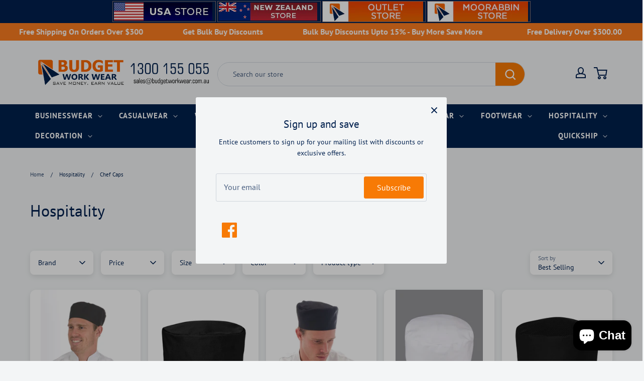

--- FILE ---
content_type: text/html; charset=utf-8
request_url: https://www.budgetworkwear.com.au/collections/hospitality/Chef-Caps
body_size: 44512
content:
<!doctype html>
<html class="no-js supports-no-cookies" lang="en">
<head>
  <!-- Expression 9.0.0 -->
  <script async src="https://www.googletagmanager.com/gtag/js?id=G-D639TKG8CW"></script>
  <meta charset="utf-8" />
<meta name="viewport" content="width=device-width,initial-scale=1.0" />
<meta http-equiv="X-UA-Compatible" content="IE=edge">

<link rel="preconnect" href="https://cdn.shopify.com" crossorigin>
<link rel="preconnect" href="https://fonts.shopify.com" crossorigin>
<link rel="preconnect" href="https://monorail-edge.shopifysvc.com"><link rel="preload" as="font" href="//www.budgetworkwear.com.au/cdn/fonts/pt_sans/ptsans_n4.83e02f6420db1e9af259d3d7856d73a9dc4fb7ab.woff2" type="font/woff2" crossorigin><link rel="preload" as="font" href="//www.budgetworkwear.com.au/cdn/fonts/pt_sans/ptsans_n4.83e02f6420db1e9af259d3d7856d73a9dc4fb7ab.woff2" type="font/woff2" crossorigin><link rel="preload" as="font" href="//www.budgetworkwear.com.au/cdn/fonts/pt_sans/ptsans_n4.83e02f6420db1e9af259d3d7856d73a9dc4fb7ab.woff2" type="font/woff2" crossorigin><link rel="preload" as="font" href="//www.budgetworkwear.com.au/cdn/fonts/pt_sans/ptsans_n4.83e02f6420db1e9af259d3d7856d73a9dc4fb7ab.woff2" type="font/woff2" crossorigin><link rel="preload" href="//www.budgetworkwear.com.au/cdn/shop/t/119/assets/vendor.min.js?v=103310743411896483601756889573" as="script">
<link rel="preload" href="//www.budgetworkwear.com.au/cdn/shop/t/119/assets/theme.js?v=111602649140842456481760430869" as="script"><link rel="canonical" href="https://www.budgetworkwear.com.au/collections/hospitality/chef-caps" /><link rel="icon" href="//www.budgetworkwear.com.au/cdn/shop/files/BWW_fevicon_d5c652dc-2c0d-4cad-9fa2-fef6b3d4eeed.png?crop=center&height=48&v=1751624633&width=48" type="image/png"><meta name="description" content="Elevate your culinary journey with our top-tier chefwear collection. Discover chef coats, aprons, and accessories designed for both style and functionality. Outfit yourself with the attire that reflects your passion for the art of cooking.">
  <link rel="dns-prefetch" href="https://cdn.shopify.com/">
  <link rel="preconnect" href="https://cdn.shopify.com" crossorigin ><title>Unveiling Our Premium Chefwear Collection | Budget Workwear | Australia
    
      
      &ndash; Tagged &quot;Chef Caps&quot;
    
    
    
</title>

  <meta property="og:site_name" content="Budget Workwear">
<meta property="og:url" content="https://www.budgetworkwear.com.au/collections/hospitality/chef-caps">
<meta property="og:title" content="Unveiling Our Premium Chefwear Collection | Budget Workwear | Australia">
<meta property="og:type" content="product.group">
<meta property="og:description" content="Elevate your culinary journey with our top-tier chefwear collection. Discover chef coats, aprons, and accessories designed for both style and functionality. Outfit yourself with the attire that reflects your passion for the art of cooking."><meta name="twitter:card" content="summary_large_image">
<meta name="twitter:title" content="Unveiling Our Premium Chefwear Collection | Budget Workwear | Australia">
<meta name="twitter:description" content="Elevate your culinary journey with our top-tier chefwear collection. Discover chef coats, aprons, and accessories designed for both style and functionality. Outfit yourself with the attire that reflects your passion for the art of cooking.">

<style>
    @font-face {
  font-family: "PT Sans";
  font-weight: 400;
  font-style: normal;
  font-display: fallback;
  src: url("//www.budgetworkwear.com.au/cdn/fonts/pt_sans/ptsans_n4.83e02f6420db1e9af259d3d7856d73a9dc4fb7ab.woff2") format("woff2"),
       url("//www.budgetworkwear.com.au/cdn/fonts/pt_sans/ptsans_n4.031cf9b26e734268d68c385b0ff08ff26d8b4b6b.woff") format("woff");
}

    @font-face {
  font-family: "PT Sans";
  font-weight: 400;
  font-style: normal;
  font-display: fallback;
  src: url("//www.budgetworkwear.com.au/cdn/fonts/pt_sans/ptsans_n4.83e02f6420db1e9af259d3d7856d73a9dc4fb7ab.woff2") format("woff2"),
       url("//www.budgetworkwear.com.au/cdn/fonts/pt_sans/ptsans_n4.031cf9b26e734268d68c385b0ff08ff26d8b4b6b.woff") format("woff");
}

    
    @font-face {
  font-family: "PT Sans";
  font-weight: 700;
  font-style: normal;
  font-display: fallback;
  src: url("//www.budgetworkwear.com.au/cdn/fonts/pt_sans/ptsans_n7.304287b69b0b43b7d5b0f947011857fe41849126.woff2") format("woff2"),
       url("//www.budgetworkwear.com.au/cdn/fonts/pt_sans/ptsans_n7.6044f7e686f0b0c443754a8289995e64f1aba322.woff") format("woff");
}

    @font-face {
  font-family: "PT Sans";
  font-weight: 400;
  font-style: italic;
  font-display: fallback;
  src: url("//www.budgetworkwear.com.au/cdn/fonts/pt_sans/ptsans_i4.13d0fa4d8e97d77e57a7b87d374df76447561c38.woff2") format("woff2"),
       url("//www.budgetworkwear.com.au/cdn/fonts/pt_sans/ptsans_i4.1ffe088c0458ba08706c5025ac59c175cc6ceb8d.woff") format("woff");
}

    @font-face {
  font-family: "PT Sans";
  font-weight: 700;
  font-style: italic;
  font-display: fallback;
  src: url("//www.budgetworkwear.com.au/cdn/fonts/pt_sans/ptsans_i7.525de7532113d6a475ae29f6a88f8539c3238ecb.woff2") format("woff2"),
       url("//www.budgetworkwear.com.au/cdn/fonts/pt_sans/ptsans_i7.128ef16b0a49f64f8629b93373d2c7806f936889.woff") format("woff");
}

    @font-face {
  font-family: "PT Sans";
  font-weight: 400;
  font-style: normal;
  font-display: fallback;
  src: url("//www.budgetworkwear.com.au/cdn/fonts/pt_sans/ptsans_n4.83e02f6420db1e9af259d3d7856d73a9dc4fb7ab.woff2") format("woff2"),
       url("//www.budgetworkwear.com.au/cdn/fonts/pt_sans/ptsans_n4.031cf9b26e734268d68c385b0ff08ff26d8b4b6b.woff") format("woff");
}

    @font-face {
  font-family: "PT Sans";
  font-weight: 400;
  font-style: normal;
  font-display: fallback;
  src: url("//www.budgetworkwear.com.au/cdn/fonts/pt_sans/ptsans_n4.83e02f6420db1e9af259d3d7856d73a9dc4fb7ab.woff2") format("woff2"),
       url("//www.budgetworkwear.com.au/cdn/fonts/pt_sans/ptsans_n4.031cf9b26e734268d68c385b0ff08ff26d8b4b6b.woff") format("woff");
}

  </style>

  <link href="//www.budgetworkwear.com.au/cdn/shop/t/119/assets/styles.css?v=156731343089605119531763456568" rel="stylesheet" type="text/css" media="all" />

  <link href="//www.budgetworkwear.com.au/cdn/shop/t/119/assets/styles.css?v=156731343089605119531763456568" rel="stylesheet" type="text/css" media="all" />
  <link href="//www.budgetworkwear.com.au/cdn/shop/t/119/assets/akuna.css?v=116527977078390399321756889567" rel="stylesheet" type="text/css" media="all" />
  <link href="//www.budgetworkwear.com.au/cdn/shop/t/119/assets/akuna_s.css?v=69031871070416069281756889568" rel="stylesheet" type="text/css" media="all" />
  <link href="//www.budgetworkwear.com.au/cdn/shop/t/119/assets/akuna_m.css?v=127748722275480051861763457391" rel="stylesheet" type="text/css" media="all" />
  <link href="//www.budgetworkwear.com.au/cdn/shop/t/119/assets/akuna-h.css?v=95887412462044520191763457706" rel="stylesheet" type="text/css" media="all" />
  <link href="//www.budgetworkwear.com.au/cdn/shop/t/119/assets/special-offers.css?v=66685831907012227311756889571" rel="stylesheet" type="text/css" media="all" />
  
  <script src="//ajax.googleapis.com/ajax/libs/jquery/1.8.1/jquery.min.js" async> </script> 

 <script src="https://code.jquery.com/jquery-3.6.0.min.js" integrity="sha256-/xUj+3OJU5yExlq6GSYGSHk7tPXikynS7ogEvDej/m4=" crossorigin="anonymous" async></script>
  
  <script>
    document.documentElement.className = document.documentElement.className.replace('no-js', 'js');
    window.theme = window.theme || {};
    window.slate = window.slate || {};

    
    theme.moneyFormatWithCodePreference = "\u003cspan class='money'\u003e${{amount}}\u003c\/span\u003e";
    

    theme.moneyFormat = "\u003cspan class='money'\u003e${{amount}}\u003c\/span\u003e";
    theme.strings = {
      addToCart: "Add to Cart",
      soldOut: "Sold Out",
      unavailable: "Unavailable",
      addressError: "Error looking up that address",
      addressNoResults: "No results for that address",
      addressQueryLimit: "You have exceeded the Google API usage limit. Consider upgrading to a \u003ca href=\"https:\/\/developers.google.com\/maps\/premium\/usage-limits\"\u003ePremium Plan\u003c\/a\u003e.",
      authError: "There was a problem authenticating your Google Maps API Key.",
      addingToCart: "Adding",
      addedToCart: "Added",
      goToCart: "Go to cart",
      cart: "Cart",
      cartTermsNotChecked: "You must agree to the terms and conditions before continuing.",
      quantityTooHigh: "You can only have [[ quantity ]] in your cart",
      unitPriceSeparator: " \/ ",
      searchResultsPages: "Pages",
      searchResultsProducts: "Products",
      searchResultsArticles: "Articles",
      searchResultsQueries: "Suggestions",
      searchResultsViewAll: "View all results",
      searchResultsNoResults: "Sorry, we couldn\u0026#39;t find any results",
      previous: "Previous",
      next: "Next",
      cart_shipping_calculator_hide_calculator: "Hide shipping calculator",
      cart_shipping_calculator_title: "Get shipping estimates",
      cart_general_hide_note: "Hide instructions for seller",
      cart_general_show_note: "Add instructions for seller",
      inventoryNotice: "[[ quantity ]] in stock",
      imageSlider: "Image slider"
    };
    theme.routes = {
      account_addresses_url: '/account/addresses',
      search_url: '/search',
      cart_url: '/cart',
      cart_add_url: '/cart/add',
      cart_change_url: '/cart/change'
    };
    theme.settings = {
      dynamicQtyOpts: false
    };
  </script><script src="//www.budgetworkwear.com.au/cdn/shop/t/119/assets/vendor.min.js?v=103310743411896483601756889573" defer="defer"></script>
  <script src="//www.budgetworkwear.com.au/cdn/shop/t/119/assets/theme.js?v=111602649140842456481760430869" defer="defer"></script>

  <script>window.performance && window.performance.mark && window.performance.mark('shopify.content_for_header.start');</script><meta name="google-site-verification" content="SmQvmJgl6EePXHujHVDusPcACK_6aVl9ebHKoXggXhU">
<meta name="facebook-domain-verification" content="ccc58g8o39xakt6a2qbfwhp871iclp">
<meta id="shopify-digital-wallet" name="shopify-digital-wallet" content="/1614730/digital_wallets/dialog">
<meta name="shopify-checkout-api-token" content="d71da8ad2e628290875179f8c5496f86">
<meta id="in-context-paypal-metadata" data-shop-id="1614730" data-venmo-supported="false" data-environment="production" data-locale="en_US" data-paypal-v4="true" data-currency="AUD">
<link rel="alternate" type="application/atom+xml" title="Feed" href="/collections/hospitality/Chef-Caps.atom" />
<link rel="alternate" type="application/json+oembed" href="https://www.budgetworkwear.com.au/collections/hospitality/chef-caps.oembed">
<script async="async" src="/checkouts/internal/preloads.js?locale=en-AU"></script>
<link rel="preconnect" href="https://shop.app" crossorigin="anonymous">
<script async="async" src="https://shop.app/checkouts/internal/preloads.js?locale=en-AU&shop_id=1614730" crossorigin="anonymous"></script>
<script id="apple-pay-shop-capabilities" type="application/json">{"shopId":1614730,"countryCode":"AU","currencyCode":"AUD","merchantCapabilities":["supports3DS"],"merchantId":"gid:\/\/shopify\/Shop\/1614730","merchantName":"Budget Workwear","requiredBillingContactFields":["postalAddress","email","phone"],"requiredShippingContactFields":["postalAddress","email","phone"],"shippingType":"shipping","supportedNetworks":["visa","masterCard","amex","jcb"],"total":{"type":"pending","label":"Budget Workwear","amount":"1.00"},"shopifyPaymentsEnabled":true,"supportsSubscriptions":true}</script>
<script id="shopify-features" type="application/json">{"accessToken":"d71da8ad2e628290875179f8c5496f86","betas":["rich-media-storefront-analytics"],"domain":"www.budgetworkwear.com.au","predictiveSearch":true,"shopId":1614730,"locale":"en"}</script>
<script>var Shopify = Shopify || {};
Shopify.shop = "budget-workwear.myshopify.com";
Shopify.locale = "en";
Shopify.currency = {"active":"AUD","rate":"1.0"};
Shopify.country = "AU";
Shopify.theme = {"name":"Expression-upsell-03-09-25...","id":162329198627,"schema_name":"Expression","schema_version":"9.0.0","theme_store_id":230,"role":"main"};
Shopify.theme.handle = "null";
Shopify.theme.style = {"id":null,"handle":null};
Shopify.cdnHost = "www.budgetworkwear.com.au/cdn";
Shopify.routes = Shopify.routes || {};
Shopify.routes.root = "/";</script>
<script type="module">!function(o){(o.Shopify=o.Shopify||{}).modules=!0}(window);</script>
<script>!function(o){function n(){var o=[];function n(){o.push(Array.prototype.slice.apply(arguments))}return n.q=o,n}var t=o.Shopify=o.Shopify||{};t.loadFeatures=n(),t.autoloadFeatures=n()}(window);</script>
<script>
  window.ShopifyPay = window.ShopifyPay || {};
  window.ShopifyPay.apiHost = "shop.app\/pay";
  window.ShopifyPay.redirectState = null;
</script>
<script id="shop-js-analytics" type="application/json">{"pageType":"collection"}</script>
<script defer="defer" async type="module" src="//www.budgetworkwear.com.au/cdn/shopifycloud/shop-js/modules/v2/client.init-shop-cart-sync_C5BV16lS.en.esm.js"></script>
<script defer="defer" async type="module" src="//www.budgetworkwear.com.au/cdn/shopifycloud/shop-js/modules/v2/chunk.common_CygWptCX.esm.js"></script>
<script type="module">
  await import("//www.budgetworkwear.com.au/cdn/shopifycloud/shop-js/modules/v2/client.init-shop-cart-sync_C5BV16lS.en.esm.js");
await import("//www.budgetworkwear.com.au/cdn/shopifycloud/shop-js/modules/v2/chunk.common_CygWptCX.esm.js");

  window.Shopify.SignInWithShop?.initShopCartSync?.({"fedCMEnabled":true,"windoidEnabled":true});

</script>
<script>
  window.Shopify = window.Shopify || {};
  if (!window.Shopify.featureAssets) window.Shopify.featureAssets = {};
  window.Shopify.featureAssets['shop-js'] = {"shop-cart-sync":["modules/v2/client.shop-cart-sync_ZFArdW7E.en.esm.js","modules/v2/chunk.common_CygWptCX.esm.js"],"init-fed-cm":["modules/v2/client.init-fed-cm_CmiC4vf6.en.esm.js","modules/v2/chunk.common_CygWptCX.esm.js"],"shop-button":["modules/v2/client.shop-button_tlx5R9nI.en.esm.js","modules/v2/chunk.common_CygWptCX.esm.js"],"shop-cash-offers":["modules/v2/client.shop-cash-offers_DOA2yAJr.en.esm.js","modules/v2/chunk.common_CygWptCX.esm.js","modules/v2/chunk.modal_D71HUcav.esm.js"],"init-windoid":["modules/v2/client.init-windoid_sURxWdc1.en.esm.js","modules/v2/chunk.common_CygWptCX.esm.js"],"shop-toast-manager":["modules/v2/client.shop-toast-manager_ClPi3nE9.en.esm.js","modules/v2/chunk.common_CygWptCX.esm.js"],"init-shop-email-lookup-coordinator":["modules/v2/client.init-shop-email-lookup-coordinator_B8hsDcYM.en.esm.js","modules/v2/chunk.common_CygWptCX.esm.js"],"init-shop-cart-sync":["modules/v2/client.init-shop-cart-sync_C5BV16lS.en.esm.js","modules/v2/chunk.common_CygWptCX.esm.js"],"avatar":["modules/v2/client.avatar_BTnouDA3.en.esm.js"],"pay-button":["modules/v2/client.pay-button_FdsNuTd3.en.esm.js","modules/v2/chunk.common_CygWptCX.esm.js"],"init-customer-accounts":["modules/v2/client.init-customer-accounts_DxDtT_ad.en.esm.js","modules/v2/client.shop-login-button_C5VAVYt1.en.esm.js","modules/v2/chunk.common_CygWptCX.esm.js","modules/v2/chunk.modal_D71HUcav.esm.js"],"init-shop-for-new-customer-accounts":["modules/v2/client.init-shop-for-new-customer-accounts_ChsxoAhi.en.esm.js","modules/v2/client.shop-login-button_C5VAVYt1.en.esm.js","modules/v2/chunk.common_CygWptCX.esm.js","modules/v2/chunk.modal_D71HUcav.esm.js"],"shop-login-button":["modules/v2/client.shop-login-button_C5VAVYt1.en.esm.js","modules/v2/chunk.common_CygWptCX.esm.js","modules/v2/chunk.modal_D71HUcav.esm.js"],"init-customer-accounts-sign-up":["modules/v2/client.init-customer-accounts-sign-up_CPSyQ0Tj.en.esm.js","modules/v2/client.shop-login-button_C5VAVYt1.en.esm.js","modules/v2/chunk.common_CygWptCX.esm.js","modules/v2/chunk.modal_D71HUcav.esm.js"],"shop-follow-button":["modules/v2/client.shop-follow-button_Cva4Ekp9.en.esm.js","modules/v2/chunk.common_CygWptCX.esm.js","modules/v2/chunk.modal_D71HUcav.esm.js"],"checkout-modal":["modules/v2/client.checkout-modal_BPM8l0SH.en.esm.js","modules/v2/chunk.common_CygWptCX.esm.js","modules/v2/chunk.modal_D71HUcav.esm.js"],"lead-capture":["modules/v2/client.lead-capture_Bi8yE_yS.en.esm.js","modules/v2/chunk.common_CygWptCX.esm.js","modules/v2/chunk.modal_D71HUcav.esm.js"],"shop-login":["modules/v2/client.shop-login_D6lNrXab.en.esm.js","modules/v2/chunk.common_CygWptCX.esm.js","modules/v2/chunk.modal_D71HUcav.esm.js"],"payment-terms":["modules/v2/client.payment-terms_CZxnsJam.en.esm.js","modules/v2/chunk.common_CygWptCX.esm.js","modules/v2/chunk.modal_D71HUcav.esm.js"]};
</script>
<script>(function() {
  var isLoaded = false;
  function asyncLoad() {
    if (isLoaded) return;
    isLoaded = true;
    var urls = ["\/\/social-login.oxiapps.com\/api\/init?shop=budget-workwear.myshopify.com","https:\/\/cdn.rebuyengine.com\/onsite\/js\/rebuy.js?shop=budget-workwear.myshopify.com","https:\/\/omnisnippet1.com\/platforms\/shopify.js?source=scriptTag\u0026v=2025-11-27T09\u0026shop=budget-workwear.myshopify.com"];
    for (var i = 0; i < urls.length; i++) {
      var s = document.createElement('script');
      s.type = 'text/javascript';
      s.async = true;
      s.src = urls[i];
      var x = document.getElementsByTagName('script')[0];
      x.parentNode.insertBefore(s, x);
    }
  };
  if(window.attachEvent) {
    window.attachEvent('onload', asyncLoad);
  } else {
    window.addEventListener('load', asyncLoad, false);
  }
})();</script>
<script id="__st">var __st={"a":1614730,"offset":39600,"reqid":"2bcd1d5e-940e-47a3-b5a7-0a522ca516c0-1768647576","pageurl":"www.budgetworkwear.com.au\/collections\/hospitality\/Chef-Caps","u":"c276b6b6e0d4","p":"collection","rtyp":"collection","rid":7786200};</script>
<script>window.ShopifyPaypalV4VisibilityTracking = true;</script>
<script id="captcha-bootstrap">!function(){'use strict';const t='contact',e='account',n='new_comment',o=[[t,t],['blogs',n],['comments',n],[t,'customer']],c=[[e,'customer_login'],[e,'guest_login'],[e,'recover_customer_password'],[e,'create_customer']],r=t=>t.map((([t,e])=>`form[action*='/${t}']:not([data-nocaptcha='true']) input[name='form_type'][value='${e}']`)).join(','),a=t=>()=>t?[...document.querySelectorAll(t)].map((t=>t.form)):[];function s(){const t=[...o],e=r(t);return a(e)}const i='password',u='form_key',d=['recaptcha-v3-token','g-recaptcha-response','h-captcha-response',i],f=()=>{try{return window.sessionStorage}catch{return}},m='__shopify_v',_=t=>t.elements[u];function p(t,e,n=!1){try{const o=window.sessionStorage,c=JSON.parse(o.getItem(e)),{data:r}=function(t){const{data:e,action:n}=t;return t[m]||n?{data:e,action:n}:{data:t,action:n}}(c);for(const[e,n]of Object.entries(r))t.elements[e]&&(t.elements[e].value=n);n&&o.removeItem(e)}catch(o){console.error('form repopulation failed',{error:o})}}const l='form_type',E='cptcha';function T(t){t.dataset[E]=!0}const w=window,h=w.document,L='Shopify',v='ce_forms',y='captcha';let A=!1;((t,e)=>{const n=(g='f06e6c50-85a8-45c8-87d0-21a2b65856fe',I='https://cdn.shopify.com/shopifycloud/storefront-forms-hcaptcha/ce_storefront_forms_captcha_hcaptcha.v1.5.2.iife.js',D={infoText:'Protected by hCaptcha',privacyText:'Privacy',termsText:'Terms'},(t,e,n)=>{const o=w[L][v],c=o.bindForm;if(c)return c(t,g,e,D).then(n);var r;o.q.push([[t,g,e,D],n]),r=I,A||(h.body.append(Object.assign(h.createElement('script'),{id:'captcha-provider',async:!0,src:r})),A=!0)});var g,I,D;w[L]=w[L]||{},w[L][v]=w[L][v]||{},w[L][v].q=[],w[L][y]=w[L][y]||{},w[L][y].protect=function(t,e){n(t,void 0,e),T(t)},Object.freeze(w[L][y]),function(t,e,n,w,h,L){const[v,y,A,g]=function(t,e,n){const i=e?o:[],u=t?c:[],d=[...i,...u],f=r(d),m=r(i),_=r(d.filter((([t,e])=>n.includes(e))));return[a(f),a(m),a(_),s()]}(w,h,L),I=t=>{const e=t.target;return e instanceof HTMLFormElement?e:e&&e.form},D=t=>v().includes(t);t.addEventListener('submit',(t=>{const e=I(t);if(!e)return;const n=D(e)&&!e.dataset.hcaptchaBound&&!e.dataset.recaptchaBound,o=_(e),c=g().includes(e)&&(!o||!o.value);(n||c)&&t.preventDefault(),c&&!n&&(function(t){try{if(!f())return;!function(t){const e=f();if(!e)return;const n=_(t);if(!n)return;const o=n.value;o&&e.removeItem(o)}(t);const e=Array.from(Array(32),(()=>Math.random().toString(36)[2])).join('');!function(t,e){_(t)||t.append(Object.assign(document.createElement('input'),{type:'hidden',name:u})),t.elements[u].value=e}(t,e),function(t,e){const n=f();if(!n)return;const o=[...t.querySelectorAll(`input[type='${i}']`)].map((({name:t})=>t)),c=[...d,...o],r={};for(const[a,s]of new FormData(t).entries())c.includes(a)||(r[a]=s);n.setItem(e,JSON.stringify({[m]:1,action:t.action,data:r}))}(t,e)}catch(e){console.error('failed to persist form',e)}}(e),e.submit())}));const S=(t,e)=>{t&&!t.dataset[E]&&(n(t,e.some((e=>e===t))),T(t))};for(const o of['focusin','change'])t.addEventListener(o,(t=>{const e=I(t);D(e)&&S(e,y())}));const B=e.get('form_key'),M=e.get(l),P=B&&M;t.addEventListener('DOMContentLoaded',(()=>{const t=y();if(P)for(const e of t)e.elements[l].value===M&&p(e,B);[...new Set([...A(),...v().filter((t=>'true'===t.dataset.shopifyCaptcha))])].forEach((e=>S(e,t)))}))}(h,new URLSearchParams(w.location.search),n,t,e,['guest_login'])})(!0,!0)}();</script>
<script integrity="sha256-4kQ18oKyAcykRKYeNunJcIwy7WH5gtpwJnB7kiuLZ1E=" data-source-attribution="shopify.loadfeatures" defer="defer" src="//www.budgetworkwear.com.au/cdn/shopifycloud/storefront/assets/storefront/load_feature-a0a9edcb.js" crossorigin="anonymous"></script>
<script crossorigin="anonymous" defer="defer" src="//www.budgetworkwear.com.au/cdn/shopifycloud/storefront/assets/shopify_pay/storefront-65b4c6d7.js?v=20250812"></script>
<script data-source-attribution="shopify.dynamic_checkout.dynamic.init">var Shopify=Shopify||{};Shopify.PaymentButton=Shopify.PaymentButton||{isStorefrontPortableWallets:!0,init:function(){window.Shopify.PaymentButton.init=function(){};var t=document.createElement("script");t.src="https://www.budgetworkwear.com.au/cdn/shopifycloud/portable-wallets/latest/portable-wallets.en.js",t.type="module",document.head.appendChild(t)}};
</script>
<script data-source-attribution="shopify.dynamic_checkout.buyer_consent">
  function portableWalletsHideBuyerConsent(e){var t=document.getElementById("shopify-buyer-consent"),n=document.getElementById("shopify-subscription-policy-button");t&&n&&(t.classList.add("hidden"),t.setAttribute("aria-hidden","true"),n.removeEventListener("click",e))}function portableWalletsShowBuyerConsent(e){var t=document.getElementById("shopify-buyer-consent"),n=document.getElementById("shopify-subscription-policy-button");t&&n&&(t.classList.remove("hidden"),t.removeAttribute("aria-hidden"),n.addEventListener("click",e))}window.Shopify?.PaymentButton&&(window.Shopify.PaymentButton.hideBuyerConsent=portableWalletsHideBuyerConsent,window.Shopify.PaymentButton.showBuyerConsent=portableWalletsShowBuyerConsent);
</script>
<script data-source-attribution="shopify.dynamic_checkout.cart.bootstrap">document.addEventListener("DOMContentLoaded",(function(){function t(){return document.querySelector("shopify-accelerated-checkout-cart, shopify-accelerated-checkout")}if(t())Shopify.PaymentButton.init();else{new MutationObserver((function(e,n){t()&&(Shopify.PaymentButton.init(),n.disconnect())})).observe(document.body,{childList:!0,subtree:!0})}}));
</script>
<link id="shopify-accelerated-checkout-styles" rel="stylesheet" media="screen" href="https://www.budgetworkwear.com.au/cdn/shopifycloud/portable-wallets/latest/accelerated-checkout-backwards-compat.css" crossorigin="anonymous">
<style id="shopify-accelerated-checkout-cart">
        #shopify-buyer-consent {
  margin-top: 1em;
  display: inline-block;
  width: 100%;
}

#shopify-buyer-consent.hidden {
  display: none;
}

#shopify-subscription-policy-button {
  background: none;
  border: none;
  padding: 0;
  text-decoration: underline;
  font-size: inherit;
  cursor: pointer;
}

#shopify-subscription-policy-button::before {
  box-shadow: none;
}

      </style>

<script>window.performance && window.performance.mark && window.performance.mark('shopify.content_for_header.end');</script>
<!-- BEGIN app block: shopify://apps/judge-me-reviews/blocks/judgeme_core/61ccd3b1-a9f2-4160-9fe9-4fec8413e5d8 --><!-- Start of Judge.me Core -->






<link rel="dns-prefetch" href="https://cdnwidget.judge.me">
<link rel="dns-prefetch" href="https://cdn.judge.me">
<link rel="dns-prefetch" href="https://cdn1.judge.me">
<link rel="dns-prefetch" href="https://api.judge.me">

<script data-cfasync='false' class='jdgm-settings-script'>window.jdgmSettings={"pagination":5,"disable_web_reviews":false,"badge_no_review_text":"No reviews","badge_n_reviews_text":"{{ n }} review/reviews","badge_star_color":"#fdcc0d","hide_badge_preview_if_no_reviews":true,"badge_hide_text":false,"enforce_center_preview_badge":false,"widget_title":"Customer Reviews","widget_open_form_text":"Write a review","widget_close_form_text":"Cancel review","widget_refresh_page_text":"Refresh page","widget_summary_text":"Based on {{ number_of_reviews }} review/reviews","widget_no_review_text":"Be the first to write a review","widget_name_field_text":"Display name","widget_verified_name_field_text":"Verified Name (public)","widget_name_placeholder_text":"Display name","widget_required_field_error_text":"This field is required.","widget_email_field_text":"Email address","widget_verified_email_field_text":"Verified Email (private, can not be edited)","widget_email_placeholder_text":"Your email address","widget_email_field_error_text":"Please enter a valid email address.","widget_rating_field_text":"Rating","widget_review_title_field_text":"Review Title","widget_review_title_placeholder_text":"Give your review a title","widget_review_body_field_text":"Review content","widget_review_body_placeholder_text":"Start writing here...","widget_pictures_field_text":"Picture/Video (optional)","widget_submit_review_text":"Submit Review","widget_submit_verified_review_text":"Submit Verified Review","widget_submit_success_msg_with_auto_publish":"Thank you! Please refresh the page in a few moments to see your review. You can remove or edit your review by logging into \u003ca href='https://judge.me/login' target='_blank' rel='nofollow noopener'\u003eJudge.me\u003c/a\u003e","widget_submit_success_msg_no_auto_publish":"Thank you! Your review will be published as soon as it is approved by the shop admin. You can remove or edit your review by logging into \u003ca href='https://judge.me/login' target='_blank' rel='nofollow noopener'\u003eJudge.me\u003c/a\u003e","widget_show_default_reviews_out_of_total_text":"Showing {{ n_reviews_shown }} out of {{ n_reviews }} reviews.","widget_show_all_link_text":"Show all","widget_show_less_link_text":"Show less","widget_author_said_text":"{{ reviewer_name }} said:","widget_days_text":"{{ n }} days ago","widget_weeks_text":"{{ n }} week/weeks ago","widget_months_text":"{{ n }} month/months ago","widget_years_text":"{{ n }} year/years ago","widget_yesterday_text":"Yesterday","widget_today_text":"Today","widget_replied_text":"\u003e\u003e {{ shop_name }} replied:","widget_read_more_text":"Read more","widget_reviewer_name_as_initial":"","widget_rating_filter_color":"","widget_rating_filter_see_all_text":"See all reviews","widget_sorting_most_recent_text":"Most Recent","widget_sorting_highest_rating_text":"Highest Rating","widget_sorting_lowest_rating_text":"Lowest Rating","widget_sorting_with_pictures_text":"Only Pictures","widget_sorting_most_helpful_text":"Most Helpful","widget_open_question_form_text":"Ask a question","widget_reviews_subtab_text":"Reviews","widget_questions_subtab_text":"Questions","widget_question_label_text":"Question","widget_answer_label_text":"Answer","widget_question_placeholder_text":"Write your question here","widget_submit_question_text":"Submit Question","widget_question_submit_success_text":"Thank you for your question! We will notify you once it gets answered.","widget_star_color":"#fdcc0d","verified_badge_text":"Verified","verified_badge_bg_color":"","verified_badge_text_color":"","verified_badge_placement":"left-of-reviewer-name","widget_review_max_height":"","widget_hide_border":false,"widget_social_share":false,"widget_thumb":false,"widget_review_location_show":false,"widget_location_format":"country_iso_code","all_reviews_include_out_of_store_products":true,"all_reviews_out_of_store_text":"(out of store)","all_reviews_pagination":100,"all_reviews_product_name_prefix_text":"about","enable_review_pictures":false,"enable_question_anwser":false,"widget_theme":"","review_date_format":"mm/dd/yyyy","default_sort_method":"most-recent","widget_product_reviews_subtab_text":"Product Reviews","widget_shop_reviews_subtab_text":"Shop Reviews","widget_other_products_reviews_text":"Reviews for other products","widget_store_reviews_subtab_text":"Store reviews","widget_no_store_reviews_text":"This store hasn't received any reviews yet","widget_web_restriction_product_reviews_text":"This product hasn't received any reviews yet","widget_no_items_text":"No items found","widget_show_more_text":"Show more","widget_write_a_store_review_text":"Write a Store Review","widget_other_languages_heading":"Reviews in Other Languages","widget_translate_review_text":"Translate review to {{ language }}","widget_translating_review_text":"Translating...","widget_show_original_translation_text":"Show original ({{ language }})","widget_translate_review_failed_text":"Review couldn't be translated.","widget_translate_review_retry_text":"Retry","widget_translate_review_try_again_later_text":"Try again later","show_product_url_for_grouped_product":false,"widget_sorting_pictures_first_text":"Pictures First","show_pictures_on_all_rev_page_mobile":false,"show_pictures_on_all_rev_page_desktop":false,"floating_tab_hide_mobile_install_preference":false,"floating_tab_button_name":"★ Reviews","floating_tab_title":"Let customers speak for us","floating_tab_button_color":"","floating_tab_button_background_color":"","floating_tab_url":"","floating_tab_url_enabled":false,"floating_tab_tab_style":"text","all_reviews_text_badge_text":"Customers rate us {{ shop.metafields.judgeme.all_reviews_rating | round: 1 }}/5 based on {{ shop.metafields.judgeme.all_reviews_count }} reviews.","all_reviews_text_badge_text_branded_style":"{{ shop.metafields.judgeme.all_reviews_rating | round: 1 }} out of 5 stars based on {{ shop.metafields.judgeme.all_reviews_count }} reviews","is_all_reviews_text_badge_a_link":false,"show_stars_for_all_reviews_text_badge":false,"all_reviews_text_badge_url":"","all_reviews_text_style":"text","all_reviews_text_color_style":"judgeme_brand_color","all_reviews_text_color":"#108474","all_reviews_text_show_jm_brand":true,"featured_carousel_show_header":true,"featured_carousel_title":"Let customers speak for us","testimonials_carousel_title":"Customers are saying","videos_carousel_title":"Real customer stories","cards_carousel_title":"Customers are saying","featured_carousel_count_text":"from {{ n }} reviews","featured_carousel_add_link_to_all_reviews_page":false,"featured_carousel_url":"","featured_carousel_show_images":true,"featured_carousel_autoslide_interval":5,"featured_carousel_arrows_on_the_sides":false,"featured_carousel_height":250,"featured_carousel_width":80,"featured_carousel_image_size":0,"featured_carousel_image_height":250,"featured_carousel_arrow_color":"#eeeeee","verified_count_badge_style":"vintage","verified_count_badge_orientation":"horizontal","verified_count_badge_color_style":"judgeme_brand_color","verified_count_badge_color":"#108474","is_verified_count_badge_a_link":false,"verified_count_badge_url":"","verified_count_badge_show_jm_brand":true,"widget_rating_preset_default":5,"widget_first_sub_tab":"product-reviews","widget_show_histogram":true,"widget_histogram_use_custom_color":false,"widget_pagination_use_custom_color":false,"widget_star_use_custom_color":true,"widget_verified_badge_use_custom_color":false,"widget_write_review_use_custom_color":false,"picture_reminder_submit_button":"Upload Pictures","enable_review_videos":false,"mute_video_by_default":false,"widget_sorting_videos_first_text":"Videos First","widget_review_pending_text":"Pending","featured_carousel_items_for_large_screen":3,"social_share_options_order":"Facebook,Twitter","remove_microdata_snippet":true,"disable_json_ld":false,"enable_json_ld_products":false,"preview_badge_show_question_text":false,"preview_badge_no_question_text":"No questions","preview_badge_n_question_text":"{{ number_of_questions }} question/questions","qa_badge_show_icon":false,"qa_badge_position":"same-row","remove_judgeme_branding":false,"widget_add_search_bar":false,"widget_search_bar_placeholder":"Search","widget_sorting_verified_only_text":"Verified only","featured_carousel_theme":"default","featured_carousel_show_rating":true,"featured_carousel_show_title":true,"featured_carousel_show_body":true,"featured_carousel_show_date":false,"featured_carousel_show_reviewer":true,"featured_carousel_show_product":false,"featured_carousel_header_background_color":"#108474","featured_carousel_header_text_color":"#ffffff","featured_carousel_name_product_separator":"reviewed","featured_carousel_full_star_background":"#108474","featured_carousel_empty_star_background":"#dadada","featured_carousel_vertical_theme_background":"#f9fafb","featured_carousel_verified_badge_enable":false,"featured_carousel_verified_badge_color":"#108474","featured_carousel_border_style":"round","featured_carousel_review_line_length_limit":3,"featured_carousel_more_reviews_button_text":"Read more reviews","featured_carousel_view_product_button_text":"View product","all_reviews_page_load_reviews_on":"scroll","all_reviews_page_load_more_text":"Load More Reviews","disable_fb_tab_reviews":false,"enable_ajax_cdn_cache":false,"widget_public_name_text":"displayed publicly like","default_reviewer_name":"John Smith","default_reviewer_name_has_non_latin":true,"widget_reviewer_anonymous":"Anonymous","medals_widget_title":"Judge.me Review Medals","medals_widget_background_color":"#f9fafb","medals_widget_position":"footer_all_pages","medals_widget_border_color":"#f9fafb","medals_widget_verified_text_position":"left","medals_widget_use_monochromatic_version":false,"medals_widget_elements_color":"#108474","show_reviewer_avatar":true,"widget_invalid_yt_video_url_error_text":"Not a YouTube video URL","widget_max_length_field_error_text":"Please enter no more than {0} characters.","widget_show_country_flag":false,"widget_show_collected_via_shop_app":true,"widget_verified_by_shop_badge_style":"light","widget_verified_by_shop_text":"Verified by Shop","widget_show_photo_gallery":false,"widget_load_with_code_splitting":true,"widget_ugc_install_preference":false,"widget_ugc_title":"Made by us, Shared by you","widget_ugc_subtitle":"Tag us to see your picture featured in our page","widget_ugc_arrows_color":"#ffffff","widget_ugc_primary_button_text":"Buy Now","widget_ugc_primary_button_background_color":"#108474","widget_ugc_primary_button_text_color":"#ffffff","widget_ugc_primary_button_border_width":"0","widget_ugc_primary_button_border_style":"none","widget_ugc_primary_button_border_color":"#108474","widget_ugc_primary_button_border_radius":"25","widget_ugc_secondary_button_text":"Load More","widget_ugc_secondary_button_background_color":"#ffffff","widget_ugc_secondary_button_text_color":"#108474","widget_ugc_secondary_button_border_width":"2","widget_ugc_secondary_button_border_style":"solid","widget_ugc_secondary_button_border_color":"#108474","widget_ugc_secondary_button_border_radius":"25","widget_ugc_reviews_button_text":"View Reviews","widget_ugc_reviews_button_background_color":"#ffffff","widget_ugc_reviews_button_text_color":"#108474","widget_ugc_reviews_button_border_width":"2","widget_ugc_reviews_button_border_style":"solid","widget_ugc_reviews_button_border_color":"#108474","widget_ugc_reviews_button_border_radius":"25","widget_ugc_reviews_button_link_to":"judgeme-reviews-page","widget_ugc_show_post_date":true,"widget_ugc_max_width":"800","widget_rating_metafield_value_type":true,"widget_primary_color":"#108474","widget_enable_secondary_color":false,"widget_secondary_color":"#edf5f5","widget_summary_average_rating_text":"{{ average_rating }} out of 5","widget_media_grid_title":"Customer photos \u0026 videos","widget_media_grid_see_more_text":"See more","widget_round_style":false,"widget_show_product_medals":true,"widget_verified_by_judgeme_text":"Verified by Judge.me","widget_show_store_medals":true,"widget_verified_by_judgeme_text_in_store_medals":"Verified by Judge.me","widget_media_field_exceed_quantity_message":"Sorry, we can only accept {{ max_media }} for one review.","widget_media_field_exceed_limit_message":"{{ file_name }} is too large, please select a {{ media_type }} less than {{ size_limit }}MB.","widget_review_submitted_text":"Review Submitted!","widget_question_submitted_text":"Question Submitted!","widget_close_form_text_question":"Cancel","widget_write_your_answer_here_text":"Write your answer here","widget_enabled_branded_link":true,"widget_show_collected_by_judgeme":false,"widget_reviewer_name_color":"","widget_write_review_text_color":"","widget_write_review_bg_color":"","widget_collected_by_judgeme_text":"collected by Judge.me","widget_pagination_type":"standard","widget_load_more_text":"Load More","widget_load_more_color":"#108474","widget_full_review_text":"Full Review","widget_read_more_reviews_text":"Read More Reviews","widget_read_questions_text":"Read Questions","widget_questions_and_answers_text":"Questions \u0026 Answers","widget_verified_by_text":"Verified by","widget_verified_text":"Verified","widget_number_of_reviews_text":"{{ number_of_reviews }} reviews","widget_back_button_text":"Back","widget_next_button_text":"Next","widget_custom_forms_filter_button":"Filters","custom_forms_style":"vertical","widget_show_review_information":false,"how_reviews_are_collected":"How reviews are collected?","widget_show_review_keywords":false,"widget_gdpr_statement":"How we use your data: We'll only contact you about the review you left, and only if necessary. By submitting your review, you agree to Judge.me's \u003ca href='https://judge.me/terms' target='_blank' rel='nofollow noopener'\u003eterms\u003c/a\u003e, \u003ca href='https://judge.me/privacy' target='_blank' rel='nofollow noopener'\u003eprivacy\u003c/a\u003e and \u003ca href='https://judge.me/content-policy' target='_blank' rel='nofollow noopener'\u003econtent\u003c/a\u003e policies.","widget_multilingual_sorting_enabled":false,"widget_translate_review_content_enabled":false,"widget_translate_review_content_method":"manual","popup_widget_review_selection":"automatically_with_pictures","popup_widget_round_border_style":true,"popup_widget_show_title":true,"popup_widget_show_body":true,"popup_widget_show_reviewer":false,"popup_widget_show_product":true,"popup_widget_show_pictures":true,"popup_widget_use_review_picture":true,"popup_widget_show_on_home_page":true,"popup_widget_show_on_product_page":true,"popup_widget_show_on_collection_page":true,"popup_widget_show_on_cart_page":true,"popup_widget_position":"bottom_left","popup_widget_first_review_delay":5,"popup_widget_duration":5,"popup_widget_interval":5,"popup_widget_review_count":5,"popup_widget_hide_on_mobile":true,"review_snippet_widget_round_border_style":true,"review_snippet_widget_card_color":"#FFFFFF","review_snippet_widget_slider_arrows_background_color":"#FFFFFF","review_snippet_widget_slider_arrows_color":"#000000","review_snippet_widget_star_color":"#108474","show_product_variant":false,"all_reviews_product_variant_label_text":"Variant: ","widget_show_verified_branding":false,"widget_ai_summary_title":"Customers say","widget_ai_summary_disclaimer":"AI-powered review summary based on recent customer reviews","widget_show_ai_summary":false,"widget_show_ai_summary_bg":false,"widget_show_review_title_input":true,"redirect_reviewers_invited_via_email":"review_widget","request_store_review_after_product_review":false,"request_review_other_products_in_order":false,"review_form_color_scheme":"default","review_form_corner_style":"square","review_form_star_color":{},"review_form_text_color":"#333333","review_form_background_color":"#ffffff","review_form_field_background_color":"#fafafa","review_form_button_color":{},"review_form_button_text_color":"#ffffff","review_form_modal_overlay_color":"#000000","review_content_screen_title_text":"How would you rate this product?","review_content_introduction_text":"We would love it if you would share a bit about your experience.","store_review_form_title_text":"How would you rate this store?","store_review_form_introduction_text":"We would love it if you would share a bit about your experience.","show_review_guidance_text":true,"one_star_review_guidance_text":"Poor","five_star_review_guidance_text":"Great","customer_information_screen_title_text":"About you","customer_information_introduction_text":"Please tell us more about you.","custom_questions_screen_title_text":"Your experience in more detail","custom_questions_introduction_text":"Here are a few questions to help us understand more about your experience.","review_submitted_screen_title_text":"Thanks for your review!","review_submitted_screen_thank_you_text":"We are processing it and it will appear on the store soon.","review_submitted_screen_email_verification_text":"Please confirm your email by clicking the link we just sent you. This helps us keep reviews authentic.","review_submitted_request_store_review_text":"Would you like to share your experience of shopping with us?","review_submitted_review_other_products_text":"Would you like to review these products?","store_review_screen_title_text":"Would you like to share your experience of shopping with us?","store_review_introduction_text":"We value your feedback and use it to improve. Please share any thoughts or suggestions you have.","reviewer_media_screen_title_picture_text":"Share a picture","reviewer_media_introduction_picture_text":"Upload a photo to support your review.","reviewer_media_screen_title_video_text":"Share a video","reviewer_media_introduction_video_text":"Upload a video to support your review.","reviewer_media_screen_title_picture_or_video_text":"Share a picture or video","reviewer_media_introduction_picture_or_video_text":"Upload a photo or video to support your review.","reviewer_media_youtube_url_text":"Paste your Youtube URL here","advanced_settings_next_step_button_text":"Next","advanced_settings_close_review_button_text":"Close","modal_write_review_flow":false,"write_review_flow_required_text":"Required","write_review_flow_privacy_message_text":"We respect your privacy.","write_review_flow_anonymous_text":"Post review as anonymous","write_review_flow_visibility_text":"This won't be visible to other customers.","write_review_flow_multiple_selection_help_text":"Select as many as you like","write_review_flow_single_selection_help_text":"Select one option","write_review_flow_required_field_error_text":"This field is required","write_review_flow_invalid_email_error_text":"Please enter a valid email address","write_review_flow_max_length_error_text":"Max. {{ max_length }} characters.","write_review_flow_media_upload_text":"\u003cb\u003eClick to upload\u003c/b\u003e or drag and drop","write_review_flow_gdpr_statement":"We'll only contact you about your review if necessary. By submitting your review, you agree to our \u003ca href='https://judge.me/terms' target='_blank' rel='nofollow noopener'\u003eterms and conditions\u003c/a\u003e and \u003ca href='https://judge.me/privacy' target='_blank' rel='nofollow noopener'\u003eprivacy policy\u003c/a\u003e.","rating_only_reviews_enabled":false,"show_negative_reviews_help_screen":false,"new_review_flow_help_screen_rating_threshold":3,"negative_review_resolution_screen_title_text":"Tell us more","negative_review_resolution_text":"Your experience matters to us. If there were issues with your purchase, we're here to help. Feel free to reach out to us, we'd love the opportunity to make things right.","negative_review_resolution_button_text":"Contact us","negative_review_resolution_proceed_with_review_text":"Leave a review","negative_review_resolution_subject":"Issue with purchase from {{ shop_name }}.{{ order_name }}","preview_badge_collection_page_install_status":false,"widget_review_custom_css":"","preview_badge_custom_css":"","preview_badge_stars_count":"5-stars","featured_carousel_custom_css":"","floating_tab_custom_css":"","all_reviews_widget_custom_css":"","medals_widget_custom_css":"","verified_badge_custom_css":"","all_reviews_text_custom_css":"","transparency_badges_collected_via_store_invite":false,"transparency_badges_from_another_provider":false,"transparency_badges_collected_from_store_visitor":false,"transparency_badges_collected_by_verified_review_provider":false,"transparency_badges_earned_reward":false,"transparency_badges_collected_via_store_invite_text":"Review collected via store invitation","transparency_badges_from_another_provider_text":"Review collected from another provider","transparency_badges_collected_from_store_visitor_text":"Review collected from a store visitor","transparency_badges_written_in_google_text":"Review written in Google","transparency_badges_written_in_etsy_text":"Review written in Etsy","transparency_badges_written_in_shop_app_text":"Review written in Shop App","transparency_badges_earned_reward_text":"Review earned a reward for future purchase","product_review_widget_per_page":10,"widget_store_review_label_text":"Review about the store","checkout_comment_extension_title_on_product_page":"Customer Comments","checkout_comment_extension_num_latest_comment_show":5,"checkout_comment_extension_format":"name_and_timestamp","checkout_comment_customer_name":"last_initial","checkout_comment_comment_notification":true,"preview_badge_collection_page_install_preference":true,"preview_badge_home_page_install_preference":false,"preview_badge_product_page_install_preference":true,"review_widget_install_preference":"","review_carousel_install_preference":true,"floating_reviews_tab_install_preference":"none","verified_reviews_count_badge_install_preference":false,"all_reviews_text_install_preference":false,"review_widget_best_location":true,"judgeme_medals_install_preference":false,"review_widget_revamp_enabled":false,"review_widget_qna_enabled":false,"review_widget_header_theme":"minimal","review_widget_widget_title_enabled":true,"review_widget_header_text_size":"medium","review_widget_header_text_weight":"regular","review_widget_average_rating_style":"compact","review_widget_bar_chart_enabled":true,"review_widget_bar_chart_type":"numbers","review_widget_bar_chart_style":"standard","review_widget_expanded_media_gallery_enabled":false,"review_widget_reviews_section_theme":"standard","review_widget_image_style":"thumbnails","review_widget_review_image_ratio":"square","review_widget_stars_size":"medium","review_widget_verified_badge":"standard_text","review_widget_review_title_text_size":"medium","review_widget_review_text_size":"medium","review_widget_review_text_length":"medium","review_widget_number_of_columns_desktop":3,"review_widget_carousel_transition_speed":5,"review_widget_custom_questions_answers_display":"always","review_widget_button_text_color":"#FFFFFF","review_widget_text_color":"#000000","review_widget_lighter_text_color":"#7B7B7B","review_widget_corner_styling":"soft","review_widget_review_word_singular":"review","review_widget_review_word_plural":"reviews","review_widget_voting_label":"Helpful?","review_widget_shop_reply_label":"Reply from {{ shop_name }}:","review_widget_filters_title":"Filters","qna_widget_question_word_singular":"Question","qna_widget_question_word_plural":"Questions","qna_widget_answer_reply_label":"Answer from {{ answerer_name }}:","qna_content_screen_title_text":"Ask a question about this product","qna_widget_question_required_field_error_text":"Please enter your question.","qna_widget_flow_gdpr_statement":"We'll only contact you about your question if necessary. By submitting your question, you agree to our \u003ca href='https://judge.me/terms' target='_blank' rel='nofollow noopener'\u003eterms and conditions\u003c/a\u003e and \u003ca href='https://judge.me/privacy' target='_blank' rel='nofollow noopener'\u003eprivacy policy\u003c/a\u003e.","qna_widget_question_submitted_text":"Thanks for your question!","qna_widget_close_form_text_question":"Close","qna_widget_question_submit_success_text":"We’ll notify you by email when your question is answered.","all_reviews_widget_v2025_enabled":false,"all_reviews_widget_v2025_header_theme":"default","all_reviews_widget_v2025_widget_title_enabled":true,"all_reviews_widget_v2025_header_text_size":"medium","all_reviews_widget_v2025_header_text_weight":"regular","all_reviews_widget_v2025_average_rating_style":"compact","all_reviews_widget_v2025_bar_chart_enabled":true,"all_reviews_widget_v2025_bar_chart_type":"numbers","all_reviews_widget_v2025_bar_chart_style":"standard","all_reviews_widget_v2025_expanded_media_gallery_enabled":false,"all_reviews_widget_v2025_show_store_medals":true,"all_reviews_widget_v2025_show_photo_gallery":true,"all_reviews_widget_v2025_show_review_keywords":false,"all_reviews_widget_v2025_show_ai_summary":false,"all_reviews_widget_v2025_show_ai_summary_bg":false,"all_reviews_widget_v2025_add_search_bar":false,"all_reviews_widget_v2025_default_sort_method":"most-recent","all_reviews_widget_v2025_reviews_per_page":10,"all_reviews_widget_v2025_reviews_section_theme":"default","all_reviews_widget_v2025_image_style":"thumbnails","all_reviews_widget_v2025_review_image_ratio":"square","all_reviews_widget_v2025_stars_size":"medium","all_reviews_widget_v2025_verified_badge":"bold_badge","all_reviews_widget_v2025_review_title_text_size":"medium","all_reviews_widget_v2025_review_text_size":"medium","all_reviews_widget_v2025_review_text_length":"medium","all_reviews_widget_v2025_number_of_columns_desktop":3,"all_reviews_widget_v2025_carousel_transition_speed":5,"all_reviews_widget_v2025_custom_questions_answers_display":"always","all_reviews_widget_v2025_show_product_variant":false,"all_reviews_widget_v2025_show_reviewer_avatar":true,"all_reviews_widget_v2025_reviewer_name_as_initial":"","all_reviews_widget_v2025_review_location_show":false,"all_reviews_widget_v2025_location_format":"","all_reviews_widget_v2025_show_country_flag":false,"all_reviews_widget_v2025_verified_by_shop_badge_style":"light","all_reviews_widget_v2025_social_share":false,"all_reviews_widget_v2025_social_share_options_order":"Facebook,Twitter,LinkedIn,Pinterest","all_reviews_widget_v2025_pagination_type":"standard","all_reviews_widget_v2025_button_text_color":"#FFFFFF","all_reviews_widget_v2025_text_color":"#000000","all_reviews_widget_v2025_lighter_text_color":"#7B7B7B","all_reviews_widget_v2025_corner_styling":"soft","all_reviews_widget_v2025_title":"Customer reviews","all_reviews_widget_v2025_ai_summary_title":"Customers say about this store","all_reviews_widget_v2025_no_review_text":"Be the first to write a review","platform":"shopify","branding_url":"https://app.judge.me/reviews/stores/budgetworkwear","branding_text":"Powered by Judge.me","locale":"en","reply_name":"Budget Workwear","widget_version":"2.1","footer":true,"autopublish":true,"review_dates":true,"enable_custom_form":false,"shop_use_review_site":true,"shop_locale":"en","enable_multi_locales_translations":false,"show_review_title_input":true,"review_verification_email_status":"always","can_be_branded":true,"reply_name_text":"Budget Workwear"};</script> <style class='jdgm-settings-style'>.jdgm-xx{left:0}:not(.jdgm-prev-badge__stars)>.jdgm-star{color:#fdcc0d}.jdgm-histogram .jdgm-star.jdgm-star{color:#fdcc0d}.jdgm-preview-badge .jdgm-star.jdgm-star{color:#fdcc0d}.jdgm-prev-badge[data-average-rating='0.00']{display:none !important}.jdgm-author-all-initials{display:none !important}.jdgm-author-last-initial{display:none !important}.jdgm-rev-widg__title{visibility:hidden}.jdgm-rev-widg__summary-text{visibility:hidden}.jdgm-prev-badge__text{visibility:hidden}.jdgm-rev__replier:before{content:'Budget Workwear'}.jdgm-rev__prod-link-prefix:before{content:'about'}.jdgm-rev__variant-label:before{content:'Variant: '}.jdgm-rev__out-of-store-text:before{content:'(out of store)'}@media only screen and (min-width: 768px){.jdgm-rev__pics .jdgm-rev_all-rev-page-picture-separator,.jdgm-rev__pics .jdgm-rev__product-picture{display:none}}@media only screen and (max-width: 768px){.jdgm-rev__pics .jdgm-rev_all-rev-page-picture-separator,.jdgm-rev__pics .jdgm-rev__product-picture{display:none}}.jdgm-preview-badge[data-template="index"]{display:none !important}.jdgm-verified-count-badget[data-from-snippet="true"]{display:none !important}.jdgm-all-reviews-text[data-from-snippet="true"]{display:none !important}.jdgm-medals-section[data-from-snippet="true"]{display:none !important}.jdgm-ugc-media-wrapper[data-from-snippet="true"]{display:none !important}.jdgm-rev__transparency-badge[data-badge-type="review_collected_via_store_invitation"]{display:none !important}.jdgm-rev__transparency-badge[data-badge-type="review_collected_from_another_provider"]{display:none !important}.jdgm-rev__transparency-badge[data-badge-type="review_collected_from_store_visitor"]{display:none !important}.jdgm-rev__transparency-badge[data-badge-type="review_written_in_etsy"]{display:none !important}.jdgm-rev__transparency-badge[data-badge-type="review_written_in_google_business"]{display:none !important}.jdgm-rev__transparency-badge[data-badge-type="review_written_in_shop_app"]{display:none !important}.jdgm-rev__transparency-badge[data-badge-type="review_earned_for_future_purchase"]{display:none !important}
</style> <style class='jdgm-settings-style'></style>

  
  
  
  <style class='jdgm-miracle-styles'>
  @-webkit-keyframes jdgm-spin{0%{-webkit-transform:rotate(0deg);-ms-transform:rotate(0deg);transform:rotate(0deg)}100%{-webkit-transform:rotate(359deg);-ms-transform:rotate(359deg);transform:rotate(359deg)}}@keyframes jdgm-spin{0%{-webkit-transform:rotate(0deg);-ms-transform:rotate(0deg);transform:rotate(0deg)}100%{-webkit-transform:rotate(359deg);-ms-transform:rotate(359deg);transform:rotate(359deg)}}@font-face{font-family:'JudgemeStar';src:url("[data-uri]") format("woff");font-weight:normal;font-style:normal}.jdgm-star{font-family:'JudgemeStar';display:inline !important;text-decoration:none !important;padding:0 4px 0 0 !important;margin:0 !important;font-weight:bold;opacity:1;-webkit-font-smoothing:antialiased;-moz-osx-font-smoothing:grayscale}.jdgm-star:hover{opacity:1}.jdgm-star:last-of-type{padding:0 !important}.jdgm-star.jdgm--on:before{content:"\e000"}.jdgm-star.jdgm--off:before{content:"\e001"}.jdgm-star.jdgm--half:before{content:"\e002"}.jdgm-widget *{margin:0;line-height:1.4;-webkit-box-sizing:border-box;-moz-box-sizing:border-box;box-sizing:border-box;-webkit-overflow-scrolling:touch}.jdgm-hidden{display:none !important;visibility:hidden !important}.jdgm-temp-hidden{display:none}.jdgm-spinner{width:40px;height:40px;margin:auto;border-radius:50%;border-top:2px solid #eee;border-right:2px solid #eee;border-bottom:2px solid #eee;border-left:2px solid #ccc;-webkit-animation:jdgm-spin 0.8s infinite linear;animation:jdgm-spin 0.8s infinite linear}.jdgm-prev-badge{display:block !important}

</style>


  
  
   


<script data-cfasync='false' class='jdgm-script'>
!function(e){window.jdgm=window.jdgm||{},jdgm.CDN_HOST="https://cdnwidget.judge.me/",jdgm.CDN_HOST_ALT="https://cdn2.judge.me/cdn/widget_frontend/",jdgm.API_HOST="https://api.judge.me/",jdgm.CDN_BASE_URL="https://cdn.shopify.com/extensions/019bc7fe-07a5-7fc5-85e3-4a4175980733/judgeme-extensions-296/assets/",
jdgm.docReady=function(d){(e.attachEvent?"complete"===e.readyState:"loading"!==e.readyState)?
setTimeout(d,0):e.addEventListener("DOMContentLoaded",d)},jdgm.loadCSS=function(d,t,o,a){
!o&&jdgm.loadCSS.requestedUrls.indexOf(d)>=0||(jdgm.loadCSS.requestedUrls.push(d),
(a=e.createElement("link")).rel="stylesheet",a.class="jdgm-stylesheet",a.media="nope!",
a.href=d,a.onload=function(){this.media="all",t&&setTimeout(t)},e.body.appendChild(a))},
jdgm.loadCSS.requestedUrls=[],jdgm.loadJS=function(e,d){var t=new XMLHttpRequest;
t.onreadystatechange=function(){4===t.readyState&&(Function(t.response)(),d&&d(t.response))},
t.open("GET",e),t.onerror=function(){if(e.indexOf(jdgm.CDN_HOST)===0&&jdgm.CDN_HOST_ALT!==jdgm.CDN_HOST){var f=e.replace(jdgm.CDN_HOST,jdgm.CDN_HOST_ALT);jdgm.loadJS(f,d)}},t.send()},jdgm.docReady((function(){(window.jdgmLoadCSS||e.querySelectorAll(
".jdgm-widget, .jdgm-all-reviews-page").length>0)&&(jdgmSettings.widget_load_with_code_splitting?
parseFloat(jdgmSettings.widget_version)>=3?jdgm.loadCSS(jdgm.CDN_HOST+"widget_v3/base.css"):
jdgm.loadCSS(jdgm.CDN_HOST+"widget/base.css"):jdgm.loadCSS(jdgm.CDN_HOST+"shopify_v2.css"),
jdgm.loadJS(jdgm.CDN_HOST+"loa"+"der.js"))}))}(document);
</script>
<noscript><link rel="stylesheet" type="text/css" media="all" href="https://cdnwidget.judge.me/shopify_v2.css"></noscript>

<!-- BEGIN app snippet: theme_fix_tags --><script>
  (function() {
    var jdgmThemeFixes = null;
    if (!jdgmThemeFixes) return;
    var thisThemeFix = jdgmThemeFixes[Shopify.theme.id];
    if (!thisThemeFix) return;

    if (thisThemeFix.html) {
      document.addEventListener("DOMContentLoaded", function() {
        var htmlDiv = document.createElement('div');
        htmlDiv.classList.add('jdgm-theme-fix-html');
        htmlDiv.innerHTML = thisThemeFix.html;
        document.body.append(htmlDiv);
      });
    };

    if (thisThemeFix.css) {
      var styleTag = document.createElement('style');
      styleTag.classList.add('jdgm-theme-fix-style');
      styleTag.innerHTML = thisThemeFix.css;
      document.head.append(styleTag);
    };

    if (thisThemeFix.js) {
      var scriptTag = document.createElement('script');
      scriptTag.classList.add('jdgm-theme-fix-script');
      scriptTag.innerHTML = thisThemeFix.js;
      document.head.append(scriptTag);
    };
  })();
</script>
<!-- END app snippet -->
<!-- End of Judge.me Core -->



<!-- END app block --><!-- BEGIN app block: shopify://apps/klaviyo-email-marketing-sms/blocks/klaviyo-onsite-embed/2632fe16-c075-4321-a88b-50b567f42507 -->












  <script async src="https://static.klaviyo.com/onsite/js/J9dYyv/klaviyo.js?company_id=J9dYyv"></script>
  <script>!function(){if(!window.klaviyo){window._klOnsite=window._klOnsite||[];try{window.klaviyo=new Proxy({},{get:function(n,i){return"push"===i?function(){var n;(n=window._klOnsite).push.apply(n,arguments)}:function(){for(var n=arguments.length,o=new Array(n),w=0;w<n;w++)o[w]=arguments[w];var t="function"==typeof o[o.length-1]?o.pop():void 0,e=new Promise((function(n){window._klOnsite.push([i].concat(o,[function(i){t&&t(i),n(i)}]))}));return e}}})}catch(n){window.klaviyo=window.klaviyo||[],window.klaviyo.push=function(){var n;(n=window._klOnsite).push.apply(n,arguments)}}}}();</script>

  




  <script>
    window.klaviyoReviewsProductDesignMode = false
  </script>







<!-- END app block --><script src="https://cdn.shopify.com/extensions/7bc9bb47-adfa-4267-963e-cadee5096caf/inbox-1252/assets/inbox-chat-loader.js" type="text/javascript" defer="defer"></script>
<script src="https://cdn.shopify.com/extensions/019bc7fe-07a5-7fc5-85e3-4a4175980733/judgeme-extensions-296/assets/loader.js" type="text/javascript" defer="defer"></script>
<link href="https://monorail-edge.shopifysvc.com" rel="dns-prefetch">
<script>(function(){if ("sendBeacon" in navigator && "performance" in window) {try {var session_token_from_headers = performance.getEntriesByType('navigation')[0].serverTiming.find(x => x.name == '_s').description;} catch {var session_token_from_headers = undefined;}var session_cookie_matches = document.cookie.match(/_shopify_s=([^;]*)/);var session_token_from_cookie = session_cookie_matches && session_cookie_matches.length === 2 ? session_cookie_matches[1] : "";var session_token = session_token_from_headers || session_token_from_cookie || "";function handle_abandonment_event(e) {var entries = performance.getEntries().filter(function(entry) {return /monorail-edge.shopifysvc.com/.test(entry.name);});if (!window.abandonment_tracked && entries.length === 0) {window.abandonment_tracked = true;var currentMs = Date.now();var navigation_start = performance.timing.navigationStart;var payload = {shop_id: 1614730,url: window.location.href,navigation_start,duration: currentMs - navigation_start,session_token,page_type: "collection"};window.navigator.sendBeacon("https://monorail-edge.shopifysvc.com/v1/produce", JSON.stringify({schema_id: "online_store_buyer_site_abandonment/1.1",payload: payload,metadata: {event_created_at_ms: currentMs,event_sent_at_ms: currentMs}}));}}window.addEventListener('pagehide', handle_abandonment_event);}}());</script>
<script id="web-pixels-manager-setup">(function e(e,d,r,n,o){if(void 0===o&&(o={}),!Boolean(null===(a=null===(i=window.Shopify)||void 0===i?void 0:i.analytics)||void 0===a?void 0:a.replayQueue)){var i,a;window.Shopify=window.Shopify||{};var t=window.Shopify;t.analytics=t.analytics||{};var s=t.analytics;s.replayQueue=[],s.publish=function(e,d,r){return s.replayQueue.push([e,d,r]),!0};try{self.performance.mark("wpm:start")}catch(e){}var l=function(){var e={modern:/Edge?\/(1{2}[4-9]|1[2-9]\d|[2-9]\d{2}|\d{4,})\.\d+(\.\d+|)|Firefox\/(1{2}[4-9]|1[2-9]\d|[2-9]\d{2}|\d{4,})\.\d+(\.\d+|)|Chrom(ium|e)\/(9{2}|\d{3,})\.\d+(\.\d+|)|(Maci|X1{2}).+ Version\/(15\.\d+|(1[6-9]|[2-9]\d|\d{3,})\.\d+)([,.]\d+|)( \(\w+\)|)( Mobile\/\w+|) Safari\/|Chrome.+OPR\/(9{2}|\d{3,})\.\d+\.\d+|(CPU[ +]OS|iPhone[ +]OS|CPU[ +]iPhone|CPU IPhone OS|CPU iPad OS)[ +]+(15[._]\d+|(1[6-9]|[2-9]\d|\d{3,})[._]\d+)([._]\d+|)|Android:?[ /-](13[3-9]|1[4-9]\d|[2-9]\d{2}|\d{4,})(\.\d+|)(\.\d+|)|Android.+Firefox\/(13[5-9]|1[4-9]\d|[2-9]\d{2}|\d{4,})\.\d+(\.\d+|)|Android.+Chrom(ium|e)\/(13[3-9]|1[4-9]\d|[2-9]\d{2}|\d{4,})\.\d+(\.\d+|)|SamsungBrowser\/([2-9]\d|\d{3,})\.\d+/,legacy:/Edge?\/(1[6-9]|[2-9]\d|\d{3,})\.\d+(\.\d+|)|Firefox\/(5[4-9]|[6-9]\d|\d{3,})\.\d+(\.\d+|)|Chrom(ium|e)\/(5[1-9]|[6-9]\d|\d{3,})\.\d+(\.\d+|)([\d.]+$|.*Safari\/(?![\d.]+ Edge\/[\d.]+$))|(Maci|X1{2}).+ Version\/(10\.\d+|(1[1-9]|[2-9]\d|\d{3,})\.\d+)([,.]\d+|)( \(\w+\)|)( Mobile\/\w+|) Safari\/|Chrome.+OPR\/(3[89]|[4-9]\d|\d{3,})\.\d+\.\d+|(CPU[ +]OS|iPhone[ +]OS|CPU[ +]iPhone|CPU IPhone OS|CPU iPad OS)[ +]+(10[._]\d+|(1[1-9]|[2-9]\d|\d{3,})[._]\d+)([._]\d+|)|Android:?[ /-](13[3-9]|1[4-9]\d|[2-9]\d{2}|\d{4,})(\.\d+|)(\.\d+|)|Mobile Safari.+OPR\/([89]\d|\d{3,})\.\d+\.\d+|Android.+Firefox\/(13[5-9]|1[4-9]\d|[2-9]\d{2}|\d{4,})\.\d+(\.\d+|)|Android.+Chrom(ium|e)\/(13[3-9]|1[4-9]\d|[2-9]\d{2}|\d{4,})\.\d+(\.\d+|)|Android.+(UC? ?Browser|UCWEB|U3)[ /]?(15\.([5-9]|\d{2,})|(1[6-9]|[2-9]\d|\d{3,})\.\d+)\.\d+|SamsungBrowser\/(5\.\d+|([6-9]|\d{2,})\.\d+)|Android.+MQ{2}Browser\/(14(\.(9|\d{2,})|)|(1[5-9]|[2-9]\d|\d{3,})(\.\d+|))(\.\d+|)|K[Aa][Ii]OS\/(3\.\d+|([4-9]|\d{2,})\.\d+)(\.\d+|)/},d=e.modern,r=e.legacy,n=navigator.userAgent;return n.match(d)?"modern":n.match(r)?"legacy":"unknown"}(),u="modern"===l?"modern":"legacy",c=(null!=n?n:{modern:"",legacy:""})[u],f=function(e){return[e.baseUrl,"/wpm","/b",e.hashVersion,"modern"===e.buildTarget?"m":"l",".js"].join("")}({baseUrl:d,hashVersion:r,buildTarget:u}),m=function(e){var d=e.version,r=e.bundleTarget,n=e.surface,o=e.pageUrl,i=e.monorailEndpoint;return{emit:function(e){var a=e.status,t=e.errorMsg,s=(new Date).getTime(),l=JSON.stringify({metadata:{event_sent_at_ms:s},events:[{schema_id:"web_pixels_manager_load/3.1",payload:{version:d,bundle_target:r,page_url:o,status:a,surface:n,error_msg:t},metadata:{event_created_at_ms:s}}]});if(!i)return console&&console.warn&&console.warn("[Web Pixels Manager] No Monorail endpoint provided, skipping logging."),!1;try{return self.navigator.sendBeacon.bind(self.navigator)(i,l)}catch(e){}var u=new XMLHttpRequest;try{return u.open("POST",i,!0),u.setRequestHeader("Content-Type","text/plain"),u.send(l),!0}catch(e){return console&&console.warn&&console.warn("[Web Pixels Manager] Got an unhandled error while logging to Monorail."),!1}}}}({version:r,bundleTarget:l,surface:e.surface,pageUrl:self.location.href,monorailEndpoint:e.monorailEndpoint});try{o.browserTarget=l,function(e){var d=e.src,r=e.async,n=void 0===r||r,o=e.onload,i=e.onerror,a=e.sri,t=e.scriptDataAttributes,s=void 0===t?{}:t,l=document.createElement("script"),u=document.querySelector("head"),c=document.querySelector("body");if(l.async=n,l.src=d,a&&(l.integrity=a,l.crossOrigin="anonymous"),s)for(var f in s)if(Object.prototype.hasOwnProperty.call(s,f))try{l.dataset[f]=s[f]}catch(e){}if(o&&l.addEventListener("load",o),i&&l.addEventListener("error",i),u)u.appendChild(l);else{if(!c)throw new Error("Did not find a head or body element to append the script");c.appendChild(l)}}({src:f,async:!0,onload:function(){if(!function(){var e,d;return Boolean(null===(d=null===(e=window.Shopify)||void 0===e?void 0:e.analytics)||void 0===d?void 0:d.initialized)}()){var d=window.webPixelsManager.init(e)||void 0;if(d){var r=window.Shopify.analytics;r.replayQueue.forEach((function(e){var r=e[0],n=e[1],o=e[2];d.publishCustomEvent(r,n,o)})),r.replayQueue=[],r.publish=d.publishCustomEvent,r.visitor=d.visitor,r.initialized=!0}}},onerror:function(){return m.emit({status:"failed",errorMsg:"".concat(f," has failed to load")})},sri:function(e){var d=/^sha384-[A-Za-z0-9+/=]+$/;return"string"==typeof e&&d.test(e)}(c)?c:"",scriptDataAttributes:o}),m.emit({status:"loading"})}catch(e){m.emit({status:"failed",errorMsg:(null==e?void 0:e.message)||"Unknown error"})}}})({shopId: 1614730,storefrontBaseUrl: "https://www.budgetworkwear.com.au",extensionsBaseUrl: "https://extensions.shopifycdn.com/cdn/shopifycloud/web-pixels-manager",monorailEndpoint: "https://monorail-edge.shopifysvc.com/unstable/produce_batch",surface: "storefront-renderer",enabledBetaFlags: ["2dca8a86"],webPixelsConfigList: [{"id":"684851235","configuration":"{\"apiURL\":\"https:\/\/api.omnisend.com\",\"appURL\":\"https:\/\/app.omnisend.com\",\"brandID\":\"692814518ca7847caab12276\",\"trackingURL\":\"https:\/\/wt.omnisendlink.com\"}","eventPayloadVersion":"v1","runtimeContext":"STRICT","scriptVersion":"aa9feb15e63a302383aa48b053211bbb","type":"APP","apiClientId":186001,"privacyPurposes":["ANALYTICS","MARKETING","SALE_OF_DATA"],"dataSharingAdjustments":{"protectedCustomerApprovalScopes":["read_customer_address","read_customer_email","read_customer_name","read_customer_personal_data","read_customer_phone"]}},{"id":"437944355","configuration":"{\"webPixelName\":\"Judge.me\"}","eventPayloadVersion":"v1","runtimeContext":"STRICT","scriptVersion":"34ad157958823915625854214640f0bf","type":"APP","apiClientId":683015,"privacyPurposes":["ANALYTICS"],"dataSharingAdjustments":{"protectedCustomerApprovalScopes":["read_customer_email","read_customer_name","read_customer_personal_data","read_customer_phone"]}},{"id":"277282851","configuration":"{\"config\":\"{\\\"google_tag_ids\\\":[\\\"G-D639TKG8CW\\\",\\\"AW-1017984291\\\",\\\"GT-KDDH24G\\\"],\\\"target_country\\\":\\\"AU\\\",\\\"gtag_events\\\":[{\\\"type\\\":\\\"search\\\",\\\"action_label\\\":[\\\"G-D639TKG8CW\\\",\\\"AW-1017984291\\\/C67yCPKWy5YbEKPqtOUD\\\"]},{\\\"type\\\":\\\"begin_checkout\\\",\\\"action_label\\\":[\\\"G-D639TKG8CW\\\",\\\"AW-1017984291\\\/r_vpCMyw0JYbEKPqtOUD\\\"]},{\\\"type\\\":\\\"view_item\\\",\\\"action_label\\\":[\\\"G-D639TKG8CW\\\",\\\"AW-1017984291\\\/VLKRCO-Wy5YbEKPqtOUD\\\",\\\"MC-BEP1GL9KEZ\\\"]},{\\\"type\\\":\\\"purchase\\\",\\\"action_label\\\":[\\\"G-D639TKG8CW\\\",\\\"AW-1017984291\\\/m7QBCOmWy5YbEKPqtOUD\\\",\\\"MC-BEP1GL9KEZ\\\",\\\"AW-1017984291\\\/4tDTCJvnkWkQo-q05QM\\\"]},{\\\"type\\\":\\\"page_view\\\",\\\"action_label\\\":[\\\"G-D639TKG8CW\\\",\\\"AW-1017984291\\\/2tO2COyWy5YbEKPqtOUD\\\",\\\"MC-BEP1GL9KEZ\\\"]},{\\\"type\\\":\\\"add_payment_info\\\",\\\"action_label\\\":[\\\"G-D639TKG8CW\\\",\\\"AW-1017984291\\\/Fmr8CM-w0JYbEKPqtOUD\\\"]},{\\\"type\\\":\\\"add_to_cart\\\",\\\"action_label\\\":[\\\"G-D639TKG8CW\\\",\\\"AW-1017984291\\\/h5jxCPWWy5YbEKPqtOUD\\\"]}],\\\"enable_monitoring_mode\\\":false}\"}","eventPayloadVersion":"v1","runtimeContext":"OPEN","scriptVersion":"b2a88bafab3e21179ed38636efcd8a93","type":"APP","apiClientId":1780363,"privacyPurposes":[],"dataSharingAdjustments":{"protectedCustomerApprovalScopes":["read_customer_address","read_customer_email","read_customer_name","read_customer_personal_data","read_customer_phone"]}},{"id":"111181859","configuration":"{\"pixel_id\":\"593908187394305\",\"pixel_type\":\"facebook_pixel\",\"metaapp_system_user_token\":\"-\"}","eventPayloadVersion":"v1","runtimeContext":"OPEN","scriptVersion":"ca16bc87fe92b6042fbaa3acc2fbdaa6","type":"APP","apiClientId":2329312,"privacyPurposes":["ANALYTICS","MARKETING","SALE_OF_DATA"],"dataSharingAdjustments":{"protectedCustomerApprovalScopes":["read_customer_address","read_customer_email","read_customer_name","read_customer_personal_data","read_customer_phone"]}},{"id":"18710563","eventPayloadVersion":"1","runtimeContext":"LAX","scriptVersion":"1","type":"CUSTOM","privacyPurposes":["ANALYTICS","MARKETING","SALE_OF_DATA"],"name":"Gtag Praveen"},{"id":"shopify-app-pixel","configuration":"{}","eventPayloadVersion":"v1","runtimeContext":"STRICT","scriptVersion":"0450","apiClientId":"shopify-pixel","type":"APP","privacyPurposes":["ANALYTICS","MARKETING"]},{"id":"shopify-custom-pixel","eventPayloadVersion":"v1","runtimeContext":"LAX","scriptVersion":"0450","apiClientId":"shopify-pixel","type":"CUSTOM","privacyPurposes":["ANALYTICS","MARKETING"]}],isMerchantRequest: false,initData: {"shop":{"name":"Budget Workwear","paymentSettings":{"currencyCode":"AUD"},"myshopifyDomain":"budget-workwear.myshopify.com","countryCode":"AU","storefrontUrl":"https:\/\/www.budgetworkwear.com.au"},"customer":null,"cart":null,"checkout":null,"productVariants":[],"purchasingCompany":null},},"https://www.budgetworkwear.com.au/cdn","fcfee988w5aeb613cpc8e4bc33m6693e112",{"modern":"","legacy":""},{"shopId":"1614730","storefrontBaseUrl":"https:\/\/www.budgetworkwear.com.au","extensionBaseUrl":"https:\/\/extensions.shopifycdn.com\/cdn\/shopifycloud\/web-pixels-manager","surface":"storefront-renderer","enabledBetaFlags":"[\"2dca8a86\"]","isMerchantRequest":"false","hashVersion":"fcfee988w5aeb613cpc8e4bc33m6693e112","publish":"custom","events":"[[\"page_viewed\",{}],[\"collection_viewed\",{\"collection\":{\"id\":\"7786200\",\"title\":\"Hospitality\",\"productVariants\":[{\"price\":{\"amount\":7.95,\"currencyCode\":\"AUD\"},\"product\":{\"title\":\"DNC Flat Top Chef Hat (1602)\",\"vendor\":\"DNC Workwear\",\"id\":\"97070952\",\"untranslatedTitle\":\"DNC Flat Top Chef Hat (1602)\",\"url\":\"\/products\/flat-top-chef-hat\",\"type\":\"Chef Caps\"},\"id\":\"229796508\",\"image\":{\"src\":\"\/\/www.budgetworkwear.com.au\/cdn\/shop\/products\/1602_BLACK.jpg?v=1753425165\"},\"sku\":\"1602-Black-One Size\",\"title\":\"Black \/ One Size\",\"untranslatedTitle\":\"Black \/ One Size\"},{\"price\":{\"amount\":9.95,\"currencyCode\":\"AUD\"},\"product\":{\"title\":\"JB's Chef's Cap (5FC)\",\"vendor\":\"JB's Wear\",\"id\":\"102721221\",\"untranslatedTitle\":\"JB's Chef's Cap (5FC)\",\"url\":\"\/products\/jbs-chefs-cap\",\"type\":\"Chef Caps\"},\"id\":\"21283912319035\",\"image\":{\"src\":\"\/\/www.budgetworkwear.com.au\/cdn\/shop\/files\/5FCB_1_635483606241283281.jpg?v=1763448697\"},\"sku\":\"5FC-Black-One Size\",\"title\":\"Black \/ One Size\",\"untranslatedTitle\":\"Black \/ One Size\"},{\"price\":{\"amount\":7.95,\"currencyCode\":\"AUD\"},\"product\":{\"title\":\"DNC Cool Breeze Flat Top Hat With Air Flow Mesh Upper (1604)\",\"vendor\":\"DNC Workwear\",\"id\":\"97071120\",\"untranslatedTitle\":\"DNC Cool Breeze Flat Top Hat With Air Flow Mesh Upper (1604)\",\"url\":\"\/products\/cool-breeze-flat-top-hat-with-air-flow-mesh-upper\",\"type\":\"Chef Caps\"},\"id\":\"229796316\",\"image\":{\"src\":\"\/\/www.budgetworkwear.com.au\/cdn\/shop\/products\/1604_Black__78931.1359429755.1280.1280.jpg?v=1753425163\"},\"sku\":\"1604-Black-One Size\",\"title\":\"Black \/ One Size\",\"untranslatedTitle\":\"Black \/ One Size\"},{\"price\":{\"amount\":3.95,\"currencyCode\":\"AUD\"},\"product\":{\"title\":\"Winning Spirit Chefs Cap (CC01)\",\"vendor\":\"Winning Spirit\",\"id\":\"188320181\",\"untranslatedTitle\":\"Winning Spirit Chefs Cap (CC01)\",\"url\":\"\/products\/chefs-cap\",\"type\":\"Chef Caps\"},\"id\":\"431748173\",\"image\":{\"src\":\"\/\/www.budgetworkwear.com.au\/cdn\/shop\/products\/CC01_1.jpg?v=1763453275\"},\"sku\":\"CC01-Black-S-M\",\"title\":\"Black \/ S-M\",\"untranslatedTitle\":\"Black \/ S-M\"},{\"price\":{\"amount\":10.95,\"currencyCode\":\"AUD\"},\"product\":{\"title\":\"JB's Chef's Vented Cap (5CVC)\",\"vendor\":\"JB's Wear\",\"id\":\"340828813\",\"untranslatedTitle\":\"JB's Chef's Vented Cap (5CVC)\",\"url\":\"\/products\/jb-s-chef-s-vented-cap\",\"type\":\"Chef Caps\"},\"id\":\"21283816964155\",\"image\":{\"src\":\"\/\/www.budgetworkwear.com.au\/cdn\/shop\/files\/5CVCBX_1_635483604820731922.jpg?v=1763451554\"},\"sku\":\"5CVC-Black-One Size\",\"title\":\"Black \/ One Size\",\"untranslatedTitle\":\"Black \/ One Size\"},{\"price\":{\"amount\":9.95,\"currencyCode\":\"AUD\"},\"product\":{\"title\":\"DNC Cap With Net Back (1621)\",\"vendor\":\"DNC Workwear\",\"id\":\"97071170\",\"untranslatedTitle\":\"DNC Cap With Net Back (1621)\",\"url\":\"\/products\/cap-with-net-back\",\"type\":\"Chef Caps\"},\"id\":\"229796308\",\"image\":{\"src\":\"\/\/www.budgetworkwear.com.au\/cdn\/shop\/products\/1621.jpg?v=1753425162\"},\"sku\":\"1621-White-One Size\",\"title\":\"White \/ One Size\",\"untranslatedTitle\":\"White \/ One Size\"},{\"price\":{\"amount\":8.95,\"currencyCode\":\"AUD\"},\"product\":{\"title\":\"DNC Traditional Chef Hat (1601)\",\"vendor\":\"DNC Workwear\",\"id\":\"97070890\",\"untranslatedTitle\":\"DNC Traditional Chef Hat (1601)\",\"url\":\"\/products\/traditional-chef-hat\",\"type\":\"Chef Caps\"},\"id\":\"229797016\",\"image\":{\"src\":\"\/\/www.budgetworkwear.com.au\/cdn\/shop\/products\/1601.jpg?v=1753425167\"},\"sku\":\"1601-White-OSFA\",\"title\":\"White \/ OSFA\",\"untranslatedTitle\":\"White \/ OSFA\"},{\"price\":{\"amount\":7.95,\"currencyCode\":\"AUD\"},\"product\":{\"title\":\"DNC Beret Hat (1603)\",\"vendor\":\"DNC Workwear\",\"id\":\"97071046\",\"untranslatedTitle\":\"DNC Beret Hat (1603)\",\"url\":\"\/products\/beret-pastry-bakers-hat\",\"type\":\"Chef Caps\"},\"id\":\"229796302\",\"image\":{\"src\":\"\/\/www.budgetworkwear.com.au\/cdn\/shop\/products\/1603.jpg?v=1753425164\"},\"sku\":\"1603-White-One Size\",\"title\":\"White \/ One Size\",\"untranslatedTitle\":\"White \/ One Size\"},{\"price\":{\"amount\":8.95,\"currencyCode\":\"AUD\"},\"product\":{\"title\":\"Biz Collection Mesh Flat Top Hat (CH333)\",\"vendor\":\"Biz Collection\",\"id\":\"6856612053027\",\"untranslatedTitle\":\"Biz Collection Mesh Flat Top Hat (CH333)\",\"url\":\"\/products\/biz-collection-mesh-flat-top-hat-ch333\",\"type\":\"Chef Caps\"},\"id\":\"40084573454371\",\"image\":{\"src\":\"\/\/www.budgetworkwear.com.au\/cdn\/shop\/files\/CH333_Product_White_01.jpg?v=1763465344\"},\"sku\":\"CH333-White-One Size\",\"title\":\"White \/ One Size\",\"untranslatedTitle\":\"White \/ One Size\"},{\"price\":{\"amount\":7.95,\"currencyCode\":\"AUD\"},\"product\":{\"title\":\"DNC Bandanna (1830)\",\"vendor\":\"DNC Workwear\",\"id\":\"340888493\",\"untranslatedTitle\":\"DNC Bandanna (1830)\",\"url\":\"\/products\/dnc-bandanna\",\"type\":\"Chef Caps\"},\"id\":\"26282174017\",\"image\":{\"src\":\"\/\/www.budgetworkwear.com.au\/cdn\/shop\/products\/1830200.jpg?v=1753424673\"},\"sku\":\"1830-Black-One Size\",\"title\":\"Black \/ One Size\",\"untranslatedTitle\":\"Black \/ One Size\"},{\"price\":{\"amount\":9.95,\"currencyCode\":\"AUD\"},\"product\":{\"title\":\"JB's Food Prep. Hat (5HFH)\",\"vendor\":\"JB's Wear\",\"id\":\"103553597\",\"untranslatedTitle\":\"JB's Food Prep. Hat (5HFH)\",\"url\":\"\/products\/jbs-food-prep-hat\",\"type\":\"Chef Caps\"},\"id\":\"21283911827515\",\"image\":{\"src\":\"\/\/www.budgetworkwear.com.au\/cdn\/shop\/products\/5HFHWX_1_635483642870163503.jpg?v=1763448619\"},\"sku\":\"5HFH-White-One Size\",\"title\":\"White \/ One Size\",\"untranslatedTitle\":\"White \/ One Size\"},{\"price\":{\"amount\":8.95,\"currencyCode\":\"AUD\"},\"product\":{\"title\":\"Biz Collection Twist Chef Bandana (CH331)\",\"vendor\":\"Biz Collection\",\"id\":\"6856613658659\",\"untranslatedTitle\":\"Biz Collection Twist Chef Bandana (CH331)\",\"url\":\"\/products\/biz-collection-twist-chef-bandana-ch331\",\"type\":\"Chef Caps\"},\"id\":\"40084575027235\",\"image\":{\"src\":\"\/\/www.budgetworkwear.com.au\/cdn\/shop\/files\/CH331_Product_Black_01_1EANHSk.jpg?v=1763465338\"},\"sku\":\"CH331-Black-One Size\",\"title\":\"Black \/ One Size\",\"untranslatedTitle\":\"Black \/ One Size\"}]}}]]"});</script><script>
  window.ShopifyAnalytics = window.ShopifyAnalytics || {};
  window.ShopifyAnalytics.meta = window.ShopifyAnalytics.meta || {};
  window.ShopifyAnalytics.meta.currency = 'AUD';
  var meta = {"products":[{"id":97070952,"gid":"gid:\/\/shopify\/Product\/97070952","vendor":"DNC Workwear","type":"Chef Caps","handle":"flat-top-chef-hat","variants":[{"id":229796508,"price":795,"name":"DNC Flat Top Chef Hat (1602) - Black \/ One Size","public_title":"Black \/ One Size","sku":"1602-Black-One Size"},{"id":229796510,"price":795,"name":"DNC Flat Top Chef Hat (1602) - Black\u0026White Check \/ One Size","public_title":"Black\u0026White Check \/ One Size","sku":"1602-Black\u0026White Check-One Size"},{"id":229796514,"price":795,"name":"DNC Flat Top Chef Hat (1602) - Navy \/ One Size","public_title":"Navy \/ One Size","sku":"1602-Navy-One Size"},{"id":229796520,"price":795,"name":"DNC Flat Top Chef Hat (1602) - White \/ One Size","public_title":"White \/ One Size","sku":"1602-White-One Size"}],"remote":false},{"id":102721221,"gid":"gid:\/\/shopify\/Product\/102721221","vendor":"JB's Wear","type":"Chef Caps","handle":"jbs-chefs-cap","variants":[{"id":21283912319035,"price":995,"name":"JB's Chef's Cap (5FC) - Black \/ One Size","public_title":"Black \/ One Size","sku":"5FC-Black-One Size"},{"id":21283912450107,"price":995,"name":"JB's Chef's Cap (5FC) - Check \/ One Size","public_title":"Check \/ One Size","sku":"5FC-Check-One Size"},{"id":21283912253499,"price":995,"name":"JB's Chef's Cap (5FC) - Navy\/White \/ One Size","public_title":"Navy\/White \/ One Size","sku":"5FC-Navy\/White-One Size"},{"id":21283912482875,"price":995,"name":"JB's Chef's Cap (5FC) - White \/ One Size","public_title":"White \/ One Size","sku":"5FC-White-One Size"}],"remote":false},{"id":97071120,"gid":"gid:\/\/shopify\/Product\/97071120","vendor":"DNC Workwear","type":"Chef Caps","handle":"cool-breeze-flat-top-hat-with-air-flow-mesh-upper","variants":[{"id":229796316,"price":795,"name":"DNC Cool Breeze Flat Top Hat With Air Flow Mesh Upper (1604) - Black \/ One Size","public_title":"Black \/ One Size","sku":"1604-Black-One Size"},{"id":229796318,"price":795,"name":"DNC Cool Breeze Flat Top Hat With Air Flow Mesh Upper (1604) - White \/ One Size","public_title":"White \/ One Size","sku":"1604-White-One Size"}],"remote":false},{"id":188320181,"gid":"gid:\/\/shopify\/Product\/188320181","vendor":"Winning Spirit","type":"Chef Caps","handle":"chefs-cap","variants":[{"id":431748173,"price":395,"name":"Winning Spirit Chefs Cap (CC01) - Black \/ S-M","public_title":"Black \/ S-M","sku":"CC01-Black-S-M"},{"id":431748185,"price":395,"name":"Winning Spirit Chefs Cap (CC01) - Black \/ L-XL","public_title":"Black \/ L-XL","sku":"CC01-Black-L-XL"},{"id":431748217,"price":395,"name":"Winning Spirit Chefs Cap (CC01) - White \/ S-M","public_title":"White \/ S-M","sku":"CC01-White-S-M"},{"id":431748233,"price":395,"name":"Winning Spirit Chefs Cap (CC01) - White \/ L-XL","public_title":"White \/ L-XL","sku":"CC01-White-L-XL"}],"remote":false},{"id":340828813,"gid":"gid:\/\/shopify\/Product\/340828813","vendor":"JB's Wear","type":"Chef Caps","handle":"jb-s-chef-s-vented-cap","variants":[{"id":21283816964155,"price":1095,"name":"JB's Chef's Vented Cap (5CVC) - Black \/ One Size","public_title":"Black \/ One Size","sku":"5CVC-Black-One Size"},{"id":21283816996923,"price":1095,"name":"JB's Chef's Vented Cap (5CVC) - White \/ One Size","public_title":"White \/ One Size","sku":"5CVC-White-One Size"}],"remote":false},{"id":97071170,"gid":"gid:\/\/shopify\/Product\/97071170","vendor":"DNC Workwear","type":"Chef Caps","handle":"cap-with-net-back","variants":[{"id":229796308,"price":995,"name":"DNC Cap With Net Back (1621) - White \/ One Size","public_title":"White \/ One Size","sku":"1621-White-One Size"}],"remote":false},{"id":97070890,"gid":"gid:\/\/shopify\/Product\/97070890","vendor":"DNC Workwear","type":"Chef Caps","handle":"traditional-chef-hat","variants":[{"id":229797016,"price":895,"name":"DNC Traditional Chef Hat (1601) - White \/ OSFA","public_title":"White \/ OSFA","sku":"1601-White-OSFA"}],"remote":false},{"id":97071046,"gid":"gid:\/\/shopify\/Product\/97071046","vendor":"DNC Workwear","type":"Chef Caps","handle":"beret-pastry-bakers-hat","variants":[{"id":229796302,"price":795,"name":"DNC Beret Hat (1603) - White \/ One Size","public_title":"White \/ One Size","sku":"1603-White-One Size"}],"remote":false},{"id":6856612053027,"gid":"gid:\/\/shopify\/Product\/6856612053027","vendor":"Biz Collection","type":"Chef Caps","handle":"biz-collection-mesh-flat-top-hat-ch333","variants":[{"id":40084573454371,"price":895,"name":"Biz Collection Mesh Flat Top Hat (CH333) - White \/ One Size","public_title":"White \/ One Size","sku":"CH333-White-One Size"},{"id":40084573487139,"price":895,"name":"Biz Collection Mesh Flat Top Hat (CH333) - Black \/ One Size","public_title":"Black \/ One Size","sku":"CH333-Black-One Size"}],"remote":false},{"id":340888493,"gid":"gid:\/\/shopify\/Product\/340888493","vendor":"DNC Workwear","type":"Chef Caps","handle":"dnc-bandanna","variants":[{"id":26282174017,"price":795,"name":"DNC Bandanna (1830) - Black \/ One Size","public_title":"Black \/ One Size","sku":"1830-Black-One Size"},{"id":832443009,"price":795,"name":"DNC Bandanna (1830) - Navy \/ One Size","public_title":"Navy \/ One Size","sku":"1830-Navy-One Size"}],"remote":false},{"id":103553597,"gid":"gid:\/\/shopify\/Product\/103553597","vendor":"JB's Wear","type":"Chef Caps","handle":"jbs-food-prep-hat","variants":[{"id":21283911827515,"price":995,"name":"JB's Food Prep. Hat (5HFH) - White \/ One Size","public_title":"White \/ One Size","sku":"5HFH-White-One Size"}],"remote":false},{"id":6856613658659,"gid":"gid:\/\/shopify\/Product\/6856613658659","vendor":"Biz Collection","type":"Chef Caps","handle":"biz-collection-twist-chef-bandana-ch331","variants":[{"id":40084575027235,"price":895,"name":"Biz Collection Twist Chef Bandana (CH331) - Black \/ One Size","public_title":"Black \/ One Size","sku":"CH331-Black-One Size"},{"id":40084575060003,"price":895,"name":"Biz Collection Twist Chef Bandana (CH331) - White \/ One Size","public_title":"White \/ One Size","sku":"CH331-White-One Size"},{"id":40084575092771,"price":895,"name":"Biz Collection Twist Chef Bandana (CH331) - Grey Smoke \/ One Size","public_title":"Grey Smoke \/ One Size","sku":"CH331-Grey Smoke-One Size"},{"id":40084575125539,"price":895,"name":"Biz Collection Twist Chef Bandana (CH331) - Red \/ One Size","public_title":"Red \/ One Size","sku":"CH331-Red-One Size"}],"remote":false}],"page":{"pageType":"collection","resourceType":"collection","resourceId":7786200,"requestId":"2bcd1d5e-940e-47a3-b5a7-0a522ca516c0-1768647576"}};
  for (var attr in meta) {
    window.ShopifyAnalytics.meta[attr] = meta[attr];
  }
</script>
<script class="analytics">
  (function () {
    var customDocumentWrite = function(content) {
      var jquery = null;

      if (window.jQuery) {
        jquery = window.jQuery;
      } else if (window.Checkout && window.Checkout.$) {
        jquery = window.Checkout.$;
      }

      if (jquery) {
        jquery('body').append(content);
      }
    };

    var hasLoggedConversion = function(token) {
      if (token) {
        return document.cookie.indexOf('loggedConversion=' + token) !== -1;
      }
      return false;
    }

    var setCookieIfConversion = function(token) {
      if (token) {
        var twoMonthsFromNow = new Date(Date.now());
        twoMonthsFromNow.setMonth(twoMonthsFromNow.getMonth() + 2);

        document.cookie = 'loggedConversion=' + token + '; expires=' + twoMonthsFromNow;
      }
    }

    var trekkie = window.ShopifyAnalytics.lib = window.trekkie = window.trekkie || [];
    if (trekkie.integrations) {
      return;
    }
    trekkie.methods = [
      'identify',
      'page',
      'ready',
      'track',
      'trackForm',
      'trackLink'
    ];
    trekkie.factory = function(method) {
      return function() {
        var args = Array.prototype.slice.call(arguments);
        args.unshift(method);
        trekkie.push(args);
        return trekkie;
      };
    };
    for (var i = 0; i < trekkie.methods.length; i++) {
      var key = trekkie.methods[i];
      trekkie[key] = trekkie.factory(key);
    }
    trekkie.load = function(config) {
      trekkie.config = config || {};
      trekkie.config.initialDocumentCookie = document.cookie;
      var first = document.getElementsByTagName('script')[0];
      var script = document.createElement('script');
      script.type = 'text/javascript';
      script.onerror = function(e) {
        var scriptFallback = document.createElement('script');
        scriptFallback.type = 'text/javascript';
        scriptFallback.onerror = function(error) {
                var Monorail = {
      produce: function produce(monorailDomain, schemaId, payload) {
        var currentMs = new Date().getTime();
        var event = {
          schema_id: schemaId,
          payload: payload,
          metadata: {
            event_created_at_ms: currentMs,
            event_sent_at_ms: currentMs
          }
        };
        return Monorail.sendRequest("https://" + monorailDomain + "/v1/produce", JSON.stringify(event));
      },
      sendRequest: function sendRequest(endpointUrl, payload) {
        // Try the sendBeacon API
        if (window && window.navigator && typeof window.navigator.sendBeacon === 'function' && typeof window.Blob === 'function' && !Monorail.isIos12()) {
          var blobData = new window.Blob([payload], {
            type: 'text/plain'
          });

          if (window.navigator.sendBeacon(endpointUrl, blobData)) {
            return true;
          } // sendBeacon was not successful

        } // XHR beacon

        var xhr = new XMLHttpRequest();

        try {
          xhr.open('POST', endpointUrl);
          xhr.setRequestHeader('Content-Type', 'text/plain');
          xhr.send(payload);
        } catch (e) {
          console.log(e);
        }

        return false;
      },
      isIos12: function isIos12() {
        return window.navigator.userAgent.lastIndexOf('iPhone; CPU iPhone OS 12_') !== -1 || window.navigator.userAgent.lastIndexOf('iPad; CPU OS 12_') !== -1;
      }
    };
    Monorail.produce('monorail-edge.shopifysvc.com',
      'trekkie_storefront_load_errors/1.1',
      {shop_id: 1614730,
      theme_id: 162329198627,
      app_name: "storefront",
      context_url: window.location.href,
      source_url: "//www.budgetworkwear.com.au/cdn/s/trekkie.storefront.cd680fe47e6c39ca5d5df5f0a32d569bc48c0f27.min.js"});

        };
        scriptFallback.async = true;
        scriptFallback.src = '//www.budgetworkwear.com.au/cdn/s/trekkie.storefront.cd680fe47e6c39ca5d5df5f0a32d569bc48c0f27.min.js';
        first.parentNode.insertBefore(scriptFallback, first);
      };
      script.async = true;
      script.src = '//www.budgetworkwear.com.au/cdn/s/trekkie.storefront.cd680fe47e6c39ca5d5df5f0a32d569bc48c0f27.min.js';
      first.parentNode.insertBefore(script, first);
    };
    trekkie.load(
      {"Trekkie":{"appName":"storefront","development":false,"defaultAttributes":{"shopId":1614730,"isMerchantRequest":null,"themeId":162329198627,"themeCityHash":"16009016773898068455","contentLanguage":"en","currency":"AUD","eventMetadataId":"94bb04b4-096c-4400-80f8-a3a4e614de4e"},"isServerSideCookieWritingEnabled":true,"monorailRegion":"shop_domain","enabledBetaFlags":["65f19447"]},"Session Attribution":{},"S2S":{"facebookCapiEnabled":true,"source":"trekkie-storefront-renderer","apiClientId":580111}}
    );

    var loaded = false;
    trekkie.ready(function() {
      if (loaded) return;
      loaded = true;

      window.ShopifyAnalytics.lib = window.trekkie;

      var originalDocumentWrite = document.write;
      document.write = customDocumentWrite;
      try { window.ShopifyAnalytics.merchantGoogleAnalytics.call(this); } catch(error) {};
      document.write = originalDocumentWrite;

      window.ShopifyAnalytics.lib.page(null,{"pageType":"collection","resourceType":"collection","resourceId":7786200,"requestId":"2bcd1d5e-940e-47a3-b5a7-0a522ca516c0-1768647576","shopifyEmitted":true});

      var match = window.location.pathname.match(/checkouts\/(.+)\/(thank_you|post_purchase)/)
      var token = match? match[1]: undefined;
      if (!hasLoggedConversion(token)) {
        setCookieIfConversion(token);
        window.ShopifyAnalytics.lib.track("Viewed Product Category",{"currency":"AUD","category":"Collection: hospitality","collectionName":"hospitality","collectionId":7786200,"nonInteraction":true},undefined,undefined,{"shopifyEmitted":true});
      }
    });


        var eventsListenerScript = document.createElement('script');
        eventsListenerScript.async = true;
        eventsListenerScript.src = "//www.budgetworkwear.com.au/cdn/shopifycloud/storefront/assets/shop_events_listener-3da45d37.js";
        document.getElementsByTagName('head')[0].appendChild(eventsListenerScript);

})();</script>
  <script>
  if (!window.ga || (window.ga && typeof window.ga !== 'function')) {
    window.ga = function ga() {
      (window.ga.q = window.ga.q || []).push(arguments);
      if (window.Shopify && window.Shopify.analytics && typeof window.Shopify.analytics.publish === 'function') {
        window.Shopify.analytics.publish("ga_stub_called", {}, {sendTo: "google_osp_migration"});
      }
      console.error("Shopify's Google Analytics stub called with:", Array.from(arguments), "\nSee https://help.shopify.com/manual/promoting-marketing/pixels/pixel-migration#google for more information.");
    };
    if (window.Shopify && window.Shopify.analytics && typeof window.Shopify.analytics.publish === 'function') {
      window.Shopify.analytics.publish("ga_stub_initialized", {}, {sendTo: "google_osp_migration"});
    }
  }
</script>
<script
  defer
  src="https://www.budgetworkwear.com.au/cdn/shopifycloud/perf-kit/shopify-perf-kit-3.0.4.min.js"
  data-application="storefront-renderer"
  data-shop-id="1614730"
  data-render-region="gcp-us-central1"
  data-page-type="collection"
  data-theme-instance-id="162329198627"
  data-theme-name="Expression"
  data-theme-version="9.0.0"
  data-monorail-region="shop_domain"
  data-resource-timing-sampling-rate="10"
  data-shs="true"
  data-shs-beacon="true"
  data-shs-export-with-fetch="true"
  data-shs-logs-sample-rate="1"
  data-shs-beacon-endpoint="https://www.budgetworkwear.com.au/api/collect"
></script>
</head>

<body id="unveiling-our-premium-chefwear-collection-budget-workwear-australia" class="template-collection">
  <a class="in-page-link visually-hidden skip-link" href="#MainContent">Skip to content</a>

    <!-- <div id="saso-notifications" style="padding-top: 0px; "></div> -->
  <div class="header-group page-width page-content container">
   
    <!-- BEGIN sections: header-group -->
<div id="shopify-section-sections--21512747155491__banner_promo_c7RXK8" class="shopify-section shopify-section-group-header-group"><div class="promo_banner_new">
  
    
      <a href="https://www.workweardirect.online/" class="img_link">
        <img 
          src="//www.budgetworkwear.com.au/cdn/shop/files/USA_1.png?v=1752225442&width=800" 
          alt="USA Store" 
          loading="lazy">
      </a>
    
  
    
      <a href="https://www.budgetworkwear.co.nz/" class="img_link">
        <img 
          src="//www.budgetworkwear.com.au/cdn/shop/files/NZ_2.png?v=1752225466&width=800" 
          alt="NEW ZEALAND" 
          loading="lazy">
      </a>
    
  
    
      <a href="https://outlet.budgetworkwear.com.au/" class="img_link">
        <img 
          src="//www.budgetworkwear.com.au/cdn/shop/files/Outlet_store.jpg?v=1760008543&width=800" 
          alt="OUTLET Store" 
          loading="lazy">
      </a>
    
  
    
      <a href="https://moorabbin.budgetworkwear.com.au/" class="img_link">
        <img 
          src="//www.budgetworkwear.com.au/cdn/shop/files/Moorabbin.jpg?v=1760008239&width=800" 
          alt="Promotional Image" 
          loading="lazy">
      </a>
    
  
</div>








</div><div id="shopify-section-sections--21512747155491__scrolling_text_hc7HY4" class="shopify-section shopify-section-group-header-group">
  

<section class="enable-animation">
  <div class="marquee marquee--hover-pause">
	  <ul class="marquee__content">
        
        <li class="category">Free Delivery over $300.00</li> 
        
        <li class="category">Free shipping on Orders Over $300</li> 
        
        <li class="category">Get Bulk Buy Discounts</li> 
        
        <li class="category">Bulk Buy Discounts Upto 15% - Buy More Save More</li> 
        
		</ul>

	  <ul class="marquee__content">
        
        <li class="category">Free Delivery over $300.00</li>
        
        <li class="category">Free shipping on Orders Over $300</li>
        
        <li class="category">Get Bulk Buy Discounts</li>
        
        <li class="category">Bulk Buy Discounts Upto 15% - Buy More Save More</li>
        
		</ul>
	</div>
</section>

</div><div id="shopify-section-sections--21512747155491__header" class="shopify-section shopify-section-group-header-group section-header"><style data-shopify>
.site-logo {
    max-width: 600px;
  }
  @media (max-width: 1023px) {
    .site-logo {
      max-width: 200px;
    }
  }</style>
<header class="page-header section--sections--21512747155491__header" data-section-id="sections--21512747155491__header" data-section-type="header">

    <div class="page-header--content">
      <div class="utils-bar relative header_part_one">
        <div class="utils__left left-portion">
          <button class="btn btn--plain btn--menu js-mobile-menu-icon" aria-label="Toggle menu"><svg viewBox="0 0 24 16" xmlns="http://www.w3.org/2000/svg">
  <g>
    <polygon points="0 0 24 0 24 1 0 1"></polygon>
    <polygon points="0 7.5 24 7.5 24 8.5 0 8.5"></polygon>
    <polygon points="0 15 24 15 24 16 0 16"></polygon>
  </g>
</svg>
</button>

          
            

            
              
                
               
                <div class="header-newsletter-wrapper hidden">
                  <div class="header-newsletter-form lightbox-content">
                    <div class="newsletter-section">
                      
                      <form method="post" action="/contact#newsletter-signup-sections--21512747155491__header" id="newsletter-signup-sections--21512747155491__header" accept-charset="UTF-8" class="contact-form"><input type="hidden" name="form_type" value="customer" /><input type="hidden" name="utf8" value="✓" />
                        <div class="newsletter-form-container">
                          <input type="hidden" name="contact[tags]" value="prospect,newsletter"/>

                          

                            

                            <div class="newsletter-section__inputs global-border-radius input-row--submit">
                              <span class="subscribe__icon"><svg class="desktop-icon" viewBox="0 -3 26 23" version="1.1" xmlns="http://www.w3.org/2000/svg" xmlns:xlink="http://www.w3.org/1999/xlink">
  <g stroke-width="2">
    <path d="M0,0 L25,0 L25,17 L0,17 L0,0 Z M2,2 L2,15 L23,15 L23,2 L2,2 Z"></path>
    <path d="M13.0131231,8.89168498 L11.9868769,8.89168498 L12.5,8.5849266 L13.0131231,8.89168498 Z M23.4868769,2.01668498 L24.5131231,3.73331502 L12.5,10.9150734 L0.48687689,3.73331502 L1.51312311,2.01668498 L12.5,8.5849266 L23.4868769,2.01668498 Z"></path>
  </g>
</svg>
<svg class="mobile-icon" viewBox="0 -3 26 23" version="1.1" xmlns="http://www.w3.org/2000/svg" xmlns:xlink="http://www.w3.org/1999/xlink">
  <g stroke-width="1" transform="translate(0.500000, 0.500000)">
    <path d="M0,0 L24,0 L24,16 L0,16 L0,0 Z M1,1 L1,15 L23,15 L23,1 L1,1 Z"></path>
    <polygon points="23.2434384 1.94584249 23.7565616 2.80415751 12 9.8325367 0.243438445 2.80415751 0.756561555 1.94584249 12 8.6674633"></polygon>
  </g>
</svg>
</span>
                              <input class="newsletter-section__input-email global-border-radius" type="email" name="contact[email]" aria-label="Email" placeholder="Your email" value="" required />
                              <button class="btn btn--primary newsletter-section__button" type="submit">Submit</button>
                            </div>
                          
                        </div>
                      </form>
                    </div>
                  </div>
                </div>

                

              
            

          
        </div>

        <div class="utils__center Center_portion">
  <!-- <h1>Akuna Technologies</h1> -->
          <div>
             <!-- LOGO / STORE NAME --><div class="h1 store-logo" itemscope itemtype="http://schema.org/Organization"><!-- DESKTOP LOGO -->
    <a href="/" itemprop="url" class="desktop-logo site-logo">
      <meta itemprop="name" content="Budget Workwear"><img src="//www.budgetworkwear.com.au/cdn/shop/files/BWW_17387300-b4d1-451e-afaa-39985072c493_1200x.png?v=1767347803"
             width="650"
             height="116"
             alt="Budget Workwear"
             itemprop="logo"></a>

    <!-- MOBILE LOGO -->
    <a href="/" itemprop="url" class="mobile-logo site-logo">
      <meta itemprop="name" content="Budget Workwear"><img src="//www.budgetworkwear.com.au/cdn/shop/files/BWW_17387300-b4d1-451e-afaa-39985072c493_1200x.png?v=1767347803"
             width="650"
             height="116"
             alt="Budget Workwear"
             itemprop="logo"></a></div>
          </div>
         
  
            <div class="header-search-form serach_center">
              
               <button class="btn btn--plain header-close-search-icon js-header-search-trigger header-close-search-icon-svg" aria-label="Close">
                    <svg class="desktop-icon" viewBox="-4 -4 22 22" version="1.1" xmlns="http://www.w3.org/2000/svg" xmlns:xlink="http://www.w3.org/1999/xlink">
                       <g stroke-width="1">
                          <polygon points="13.125 0 14.4508252 1.32582521 1.32582521 14.4508252 0 13.125"></polygon>
                          <polygon points="14.4508252 13.125 13.125 14.4508252 0 1.32582521 1.32582521 0"></polygon>
                        </g>
                      </svg>
                      <svg class="mobile-icon" viewBox="-4 -4 22 22" version="1.1" xmlns="http://www.w3.org/2000/svg" xmlns:xlink="http://www.w3.org/1999/xlink">
                        <g stroke-width="1">
                          <path d="M13.0666667,0 L13.726633,0.659966329 L0.659966329,13.726633 L0,13.0666667 L13.0666667,0 Z M13.726633,13.0666667 L13.0666667,13.726633 L0,0.659966329 L0.659966329,0 L13.726633,13.0666667 Z"></path>
                        </g>
                      </svg>
    
                    <span class="icon-fallback-text">Close</span>
                  </button>
               
                 
             
                  <div class="search-bar">
                    <form class="search-form relative" action="/search" method="get" role="search">
                      <input type="hidden" name="type" value="product,article,page,query">
                      <input type="hidden" name="options[prefix]" value="last">
                     
                      <input type="search" name="q" id="HeaderSearch" value="" placeholder="Search our store" aria-label="Search our store" class="search-form__input global-border-radius" data-live-search="true" data-live-search-price="true" data-live-search-vendor="false" data-live-search-meta="false" autocomplete="off">
                      <button type="submit" class="search-icon btn--plain icon_for_search" aria-label="Search"><svg class="desktop-icon" viewBox="-3 -3 23 23" version="1.1" xmlns="http://www.w3.org/2000/svg" xmlns:xlink="http://www.w3.org/1999/xlink">
                      <g stroke-width="2">
                        <polygon points="18.7071068 17.2928932 17.2928932 18.7071068 12.7628932 14.1771068 14.1771068 12.7628932"></polygon>
                        <path d="M8,16 C3.581722,16 0,12.418278 0,8 C0,3.581722 3.581722,0 8,0 C12.418278,0 16,3.581722 16,8 C16,12.418278 12.418278,16 8,16 Z M8,14 C11.3137085,14 14,11.3137085 14,8 C14,4.6862915 11.3137085,2 8,2 C4.6862915,2 2,4.6862915 2,8 C2,11.3137085 4.6862915,14 8,14 Z"></path>
                      </g>
                    </svg>
                    <svg class="mobile-icon" viewBox="-3 -3 23 23" version="1.1" xmlns="http://www.w3.org/2000/svg" xmlns:xlink="http://www.w3.org/1999/xlink">
                      <g stroke-width="1" transform="translate(0.500000, 0.500000)">
                        <polygon points="17.3535534 16.6464466 16.6464466 17.3535534 12.1464466 12.8535534 12.8535534 12.1464466"></polygon>
                        <path d="M7.5,15 C3.35786438,15 0,11.6421356 0,7.5 C0,3.35786438 3.35786438,0 7.5,0 C11.6421356,0 15,3.35786438 15,7.5 C15,11.6421356 11.6421356,15 7.5,15 Z M7.5,14 C11.0898509,14 14,11.0898509 14,7.5 C14,3.91014913 11.0898509,1 7.5,1 C3.91014913,1 1,3.91014913 1,7.5 C1,11.0898509 3.91014913,14 7.5,14 Z"></path>
                      </g>
                    </svg>
                    </button>
                    <!-- <button type="submit" class="btn btn--primary search-btn btn--small">Search</button> -->
                    </form>
                    <div class="search-bar__results">
                      <div class="search-bar__results-list">
                      </div>
                      <div class="search-bar__results-loading">
                        Loading...
                      </div>
    
                      
    
                      
                    </div>
                  </div>
                </div>
        </div>

        <div class="utils__right right_portion">
          
            <div class="desktop-header-localization utils__item js">
              <form method="post" action="/localization" id="localization_form_desktop-header" accept-charset="UTF-8" class="selectors-form" enctype="multipart/form-data"><input type="hidden" name="form_type" value="localization" /><input type="hidden" name="utf8" value="✓" /><input type="hidden" name="_method" value="put" /><input type="hidden" name="return_to" value="/collections/hospitality/Chef-Caps" /></form>
            </div>
          
          
            <div class="accounts utils__item accounts--desktop">
              <div class="account-item">
                <a href="/account">
                  <span class="user-icon feather-icon">
                    


<svg focusable="false" class="icon icon--account " viewBox="0 0 20 22" role="presentation">
      <path d="M10 13c2.82 0 5.33.64 6.98 1.2A3 3 0 0 1 19 17.02V21H1v-3.97a3 3 0 0 1 2.03-2.84A22.35 22.35 0 0 1 10 13zm0 0c-2.76 0-5-3.24-5-6V6a5 5 0 0 1 10 0v1c0 2.76-2.24 6-5 6z" stroke="currentColor" stroke-width="2" fill="none"></path>
</svg>

                  </span>
                  <span class="icon-fallback-text">Account</span>
                </a>
              </div>
            </div>
          
          <div class="header-search utils__item header_serch_Icon">
            <a class="header-search-icon global-border-radius js-header-search-trigger testing" href="/search">
          
              <svg class="desktop-icon" viewBox="-3 -3 23 23" version="1.1" xmlns="http://www.w3.org/2000/svg" xmlns:xlink="http://www.w3.org/1999/xlink">
  <g stroke-width="2">
    <polygon points="18.7071068 17.2928932 17.2928932 18.7071068 12.7628932 14.1771068 14.1771068 12.7628932"></polygon>
    <path d="M8,16 C3.581722,16 0,12.418278 0,8 C0,3.581722 3.581722,0 8,0 C12.418278,0 16,3.581722 16,8 C16,12.418278 12.418278,16 8,16 Z M8,14 C11.3137085,14 14,11.3137085 14,8 C14,4.6862915 11.3137085,2 8,2 C4.6862915,2 2,4.6862915 2,8 C2,11.3137085 4.6862915,14 8,14 Z"></path>
  </g>
</svg>
<svg class="mobile-icon" viewBox="-3 -3 23 23" version="1.1" xmlns="http://www.w3.org/2000/svg" xmlns:xlink="http://www.w3.org/1999/xlink">
  <g stroke-width="1" transform="translate(0.500000, 0.500000)">
    <polygon points="17.3535534 16.6464466 16.6464466 17.3535534 12.1464466 12.8535534 12.8535534 12.1464466"></polygon>
    <path d="M7.5,15 C3.35786438,15 0,11.6421356 0,7.5 C0,3.35786438 3.35786438,0 7.5,0 C11.6421356,0 15,3.35786438 15,7.5 C15,11.6421356 11.6421356,15 7.5,15 Z M7.5,14 C11.0898509,14 14,11.0898509 14,7.5 C14,3.91014913 11.0898509,1 7.5,1 C3.91014913,1 1,3.91014913 1,7.5 C1,11.0898509 3.91014913,14 7.5,14 Z"></path>
  </g>
</svg>

              <span class="icon-fallback-text">Search</span>
  
            </a>
          
          </div>
          <div class="cart relative utils__item cart-icon-svg ">
            <a href="/cart">
              <span class="cart-icon">
                



<svg focusable="false" class="icon-cart" viewBox="0 0 27 24" role="presentation" width="27px" height="24px">
      <g transform="translate(0 1)" stroke-width="2" stroke="currentColor" fill="none" fill-rule="evenodd">
        <circle stroke-linecap="square" cx="11" cy="20" r="2"></circle>
        <circle stroke-linecap="square" cx="22" cy="20" r="2"></circle>
        <path d="M7.31 5h18.27l-1.44 10H9.78L6.22 0H0"></path>
      </g>
    </svg>
  <!-- <svg focusable="false" class="icon icon--cart " viewBox="0 0 27 24" role="presentation">
      <g transform="translate(0 1)" stroke-width="2" stroke="currentColor" fill="none" fill-rule="evenodd">
        <circle stroke-linecap="square" cx="11" cy="20" r="2"></circle>
        <circle stroke-linecap="square" cx="22" cy="20" r="2"></circle>
        <path d="M7.31 5h18.27l-1.44 10H9.78L6.22 0H0"></path>
      </g>
    </svg> -->
                <span class="icon-fallback-text">Cart</span>
              </span>
            </a>
          </div>
        </div>
      </div>

      <nav class="main-nav-bar-container main-nav-bar  main-nav-bar--border" aria-label="Primary navigation">
        <div class="mobile-nav-column-outer">
          <button class="btn btn--plain btn--menu btn--menu-close mobile-menu-content js-close-mobile-menu" aria-label="Toggle menu"><svg class="desktop-icon" viewBox="-4 -4 22 22" version="1.1" xmlns="http://www.w3.org/2000/svg" xmlns:xlink="http://www.w3.org/1999/xlink">
  <g stroke-width="1">
    <polygon points="13.125 0 14.4508252 1.32582521 1.32582521 14.4508252 0 13.125"></polygon>
    <polygon points="14.4508252 13.125 13.125 14.4508252 0 1.32582521 1.32582521 0"></polygon>
  </g>
</svg>
<svg class="mobile-icon" viewBox="-4 -4 22 22" version="1.1" xmlns="http://www.w3.org/2000/svg" xmlns:xlink="http://www.w3.org/1999/xlink">
  <g stroke-width="1">
    <path d="M13.0666667,0 L13.726633,0.659966329 L0.659966329,13.726633 L0,13.0666667 L13.0666667,0 Z M13.726633,13.0666667 L13.0666667,13.726633 L0,0.659966329 L0.659966329,0 L13.726633,13.0666667 Z"></path>
  </g>
</svg>
</button>
          <div class="mobile-nav-column-inner">
            <div class="mobile-nav-menu-container mobile-menu-level-1">
              <div class="mobile-nav-menu-quicklink">
                
              
                
               
                <div class="header-newsletter-wrapper hidden">
                  <div class="header-newsletter-form lightbox-content">
                    <div class="newsletter-section">
                      
                      <form method="post" action="/contact#newsletter-signup-sections--21512747155491__header" id="newsletter-signup-sections--21512747155491__header" accept-charset="UTF-8" class="contact-form"><input type="hidden" name="form_type" value="customer" /><input type="hidden" name="utf8" value="✓" />
                        <div class="newsletter-form-container">
                          <input type="hidden" name="contact[tags]" value="prospect,newsletter"/>

                          

                            

                            <div class="newsletter-section__inputs global-border-radius input-row--submit">
                              <span class="subscribe__icon"><svg class="desktop-icon" viewBox="0 -3 26 23" version="1.1" xmlns="http://www.w3.org/2000/svg" xmlns:xlink="http://www.w3.org/1999/xlink">
  <g stroke-width="2">
    <path d="M0,0 L25,0 L25,17 L0,17 L0,0 Z M2,2 L2,15 L23,15 L23,2 L2,2 Z"></path>
    <path d="M13.0131231,8.89168498 L11.9868769,8.89168498 L12.5,8.5849266 L13.0131231,8.89168498 Z M23.4868769,2.01668498 L24.5131231,3.73331502 L12.5,10.9150734 L0.48687689,3.73331502 L1.51312311,2.01668498 L12.5,8.5849266 L23.4868769,2.01668498 Z"></path>
  </g>
</svg>
<svg class="mobile-icon" viewBox="0 -3 26 23" version="1.1" xmlns="http://www.w3.org/2000/svg" xmlns:xlink="http://www.w3.org/1999/xlink">
  <g stroke-width="1" transform="translate(0.500000, 0.500000)">
    <path d="M0,0 L24,0 L24,16 L0,16 L0,0 Z M1,1 L1,15 L23,15 L23,1 L1,1 Z"></path>
    <polygon points="23.2434384 1.94584249 23.7565616 2.80415751 12 9.8325367 0.243438445 2.80415751 0.756561555 1.94584249 12 8.6674633"></polygon>
  </g>
</svg>
</span>
                              <input class="newsletter-section__input-email global-border-radius" type="email" name="contact[email]" aria-label="Email" placeholder="Your email" value="" required />
                              <button class="btn btn--primary newsletter-section__button" type="submit">Submit</button>
                            </div>
                          
                        </div>
                      </form>
                    </div>
                  </div>
                </div>

                

              
            
              </div>
              <ul class="main-nav main-nav-container"><li class="main-nav__item main-nav__item_container  main-nav__has-dropdown  "><a class="main-nav__link main_list_link" href="/collections/businesswear-1">Businesswear
                  <svg aria-hidden="true" focusable="false" class="icon icon-caret custom-icon icon_drop_down_list" viewBox="0 0 10 6">
                      <path fill-rule="evenodd" clip-rule="evenodd" d="M9.354.646a.5.5 0 00-.708 0L5 4.293 1.354.646a.5.5 0 00-.708.708l4 4a.5.5 0 00.708 0l4-4a.5.5 0 000-.708z" fill="currentColor">
                      </path>
                  </svg>
                    </a><a href="#" class="mobile-menu-content feather-icon dropdown-chevron js-mobile-dropdown-trigger" aria-label="Open dropdown menu"><svg aria-hidden="true" focusable="false" role="presentation" class="icon feather-chevron-right" viewBox="0 0 24 24"><path d="M9 18l6-6-6-6"/></svg></a>

                      <ul class="main-nav__dropdown     "><li class="main-nav__child-item "><a class="main-nav__child-link" href="/collections/businesswear-1/Gents-Knitwear">Gents Knitwear</a></li><li class="main-nav__child-item "><a class="main-nav__child-link" href="/collections/businesswear-1/Gents-Jackets">Gents Jackets</a></li><li class="main-nav__child-item "><a class="main-nav__child-link" href="/collections/businesswear-1/Gents-Pants">Gents Pants</a></li><li class="main-nav__child-item "><a class="main-nav__child-link" href="/collections/businesswear-1/Gents-Shirts">Gents Shirts</a></li><li class="main-nav__child-item "><a class="main-nav__child-link" href="/collections/businesswear-1/Gents-Suit-Jacket">Gents Suit Jacket</a></li></ul></li><li class="main-nav__item main-nav__item_container  main-nav__has-dropdown  "><a class="main-nav__link main_list_link" href="/collections/casual-wear">Casualwear
                  <svg aria-hidden="true" focusable="false" class="icon icon-caret custom-icon icon_drop_down_list" viewBox="0 0 10 6">
                      <path fill-rule="evenodd" clip-rule="evenodd" d="M9.354.646a.5.5 0 00-.708 0L5 4.293 1.354.646a.5.5 0 00-.708.708l4 4a.5.5 0 00.708 0l4-4a.5.5 0 000-.708z" fill="currentColor">
                      </path>
                  </svg>
                    </a><a href="#" class="mobile-menu-content feather-icon dropdown-chevron js-mobile-dropdown-trigger" aria-label="Open dropdown menu"><svg aria-hidden="true" focusable="false" role="presentation" class="icon feather-chevron-right" viewBox="0 0 24 24"><path d="M9 18l6-6-6-6"/></svg></a>

                      <ul class="main-nav__dropdown Casualwear_class    "><li class="main-nav__child-item "><a class="main-nav__child-link" href="/collections/casual-wear/Gents-Polos">Gents Polos</a></li><li class="main-nav__child-item "><a class="main-nav__child-link" href="/collections/casual-wear/Gents-Tees">Gents Tees</a></li><li class="main-nav__child-item "><a class="main-nav__child-link" href="/collections/casual-wear/Gents-Singlets">Gents Singlets</a></li><li class="main-nav__child-item "><a class="main-nav__child-link" href="/collections/casual-wear/Gents-Jackets">Gents Jackets</a></li><li class="main-nav__child-item "><a class="main-nav__child-link" href="/collections/casual-wear/Gents-Hoodies">Gents Hoodies</a></li><li class="main-nav__child-item "><a class="main-nav__child-link" href="/collections/casual-wear/Gents-Fleecy">Gents Fleecy</a></li><li class="main-nav__child-item "><a class="main-nav__child-link" href="/collections/casual-wear/Gents-Vests">Gents Vests</a></li><li class="main-nav__child-item "><a class="main-nav__child-link" href="/collections/casual-wear/Gents-Rugby">Gents Rugby</a></li><li class="main-nav__child-item "><a class="main-nav__child-link" href="/collections/casual-wear/Gents-Knitwear">Gents Knitwear</a></li><li class="main-nav__child-item "><a class="main-nav__child-link" href="/collections/casual-wear/Gents-Shorts">Gents Shorts</a></li><li class="main-nav__child-item "><a class="main-nav__child-link" href="/collections/casual-wear/Gents-Track-Top">Gents Track Top</a></li><li class="main-nav__child-item "><a class="main-nav__child-link" href="/collections/casual-wear/Gents-Track-Pants">Gents Track Pants</a></li><li class="main-nav__child-item "><a class="main-nav__child-link" href="/collections/casual-wear/Socks">Socks</a></li><li class="main-nav__child-item "><a class="main-nav__child-link" href="/collections/casual-wear/Unisex-Tees">Unisex Tees</a></li><li class="main-nav__child-item "><a class="main-nav__child-link" href="/collections/casual-wear/Unisex-Jackets">Unisex Jackets</a></li><li class="main-nav__child-item "><a class="main-nav__child-link" href="/collections/casual-wear/Unisex-Vests">Unisex Vests</a></li><li class="main-nav__child-item "><a class="main-nav__child-link" href="/collections/casual-wear/Unisex-Track-Top">Unisex Track Top</a></li></ul></li><li class="main-nav__item main-nav__item_container  main-nav__has-dropdown  "><a class="main-nav__link main_list_link" href="/collections/workwear">Workwear
                  <svg aria-hidden="true" focusable="false" class="icon icon-caret custom-icon icon_drop_down_list" viewBox="0 0 10 6">
                      <path fill-rule="evenodd" clip-rule="evenodd" d="M9.354.646a.5.5 0 00-.708 0L5 4.293 1.354.646a.5.5 0 00-.708.708l4 4a.5.5 0 00.708 0l4-4a.5.5 0 000-.708z" fill="currentColor">
                      </path>
                  </svg>
                    </a><a href="#" class="mobile-menu-content feather-icon dropdown-chevron js-mobile-dropdown-trigger" aria-label="Open dropdown menu"><svg aria-hidden="true" focusable="false" role="presentation" class="icon feather-chevron-right" viewBox="0 0 24 24"><path d="M9 18l6-6-6-6"/></svg></a>

                      <ul class="main-nav__dropdown     "><li class="main-nav__child-item "><a class="main-nav__child-link" href="/collections/workwear/Work-Denims">Work Denims</a></li><li class="main-nav__child-item "><a class="main-nav__child-link" href="/collections/workwear/Work-Jackets">Work Jackets</a></li><li class="main-nav__child-item "><a class="main-nav__child-link" href="/collections/workwear/Work-Pants">Work Pants</a></li><li class="main-nav__child-item "><a class="main-nav__child-link" href="/collections/workwear/Work-Shirts">Work Shirts</a></li><li class="main-nav__child-item "><a class="main-nav__child-link" href="/collections/workwear/Work-Shorts">Work Shorts</a></li><li class="main-nav__child-item "><a class="main-nav__child-link" href="/collections/workwear/Coveralls">Coveralls</a></li><li class="main-nav__child-item "><a class="main-nav__child-link" href="/collections/workwear/Overalls">Overalls</a></li></ul></li><li class="main-nav__item main-nav__item_container  main-nav__has-dropdown  "><a class="main-nav__link main_list_link" href="/collections/safetywear">Safetywear
                  <svg aria-hidden="true" focusable="false" class="icon icon-caret custom-icon icon_drop_down_list" viewBox="0 0 10 6">
                      <path fill-rule="evenodd" clip-rule="evenodd" d="M9.354.646a.5.5 0 00-.708 0L5 4.293 1.354.646a.5.5 0 00-.708.708l4 4a.5.5 0 00.708 0l4-4a.5.5 0 000-.708z" fill="currentColor">
                      </path>
                  </svg>
                    </a><a href="#" class="mobile-menu-content feather-icon dropdown-chevron js-mobile-dropdown-trigger" aria-label="Open dropdown menu"><svg aria-hidden="true" focusable="false" role="presentation" class="icon feather-chevron-right" viewBox="0 0 24 24"><path d="M9 18l6-6-6-6"/></svg></a>

                      <ul class="main-nav__dropdown  Safetywear_class   "><li class="main-nav__child-item "><a class="main-nav__child-link" href="/collections/safetywear/Hi-Vis-Fleece">Hi Vis Fleece</a></li><li class="main-nav__child-item "><a class="main-nav__child-link" href="/collections/safetywear/Hi-Vis-Jackets">Hi Vis Jackets</a></li><li class="main-nav__child-item "><a class="main-nav__child-link" href="/collections/safetywear/Hi-Vis-Pants">Hi Vis Pants</a></li><li class="main-nav__child-item "><a class="main-nav__child-link" href="/collections/safetywear/Hi-Vis-Polos">Hi Vis Polos</a></li><li class="main-nav__child-item "><a class="main-nav__child-link" href="/collections/safetywear/Hi-Vis-Shirts">Hi Vis Shirts</a></li><li class="main-nav__child-item "><a class="main-nav__child-link" href="/collections/safetywear/Hi-Vis-Singlets">Hi Vis Singlets</a></li><li class="main-nav__child-item "><a class="main-nav__child-link" href="/collections/safetywear/Hi-Vis-Tees">Hi Vis Tees</a></li><li class="main-nav__child-item "><a class="main-nav__child-link" href="/collections/safetywear/Hi-Vis-Vests">Hi Vis Vests</a></li><li class="main-nav__child-item "><a class="main-nav__child-link" href="/collections/safetywear/Hi-Vis-Overall">Hi Vis Overall</a></li><li class="main-nav__child-item "><a class="main-nav__child-link" href="/collections/safetywear/Hi-Vis-Coverall">Hi Vis Coverall</a></li><li class="main-nav__child-item "><a class="main-nav__child-link" href="/collections/safetywear/Rainwear">Rainwear</a></li><li class="main-nav__child-item "><a class="main-nav__child-link" href="/collections/safetywear/Safety-Pants">Safety Pants</a></li><li class="main-nav__child-item "><a class="main-nav__child-link" href="/collections/safetywear/Safety-Jackets">Safety Jackets</a></li><li class="main-nav__child-item "><a class="main-nav__child-link" href="/collections/safetywear/Safety-Shirts">Safety Shirts</a></li><li class="main-nav__child-item "><a class="main-nav__child-link" href="/collections/safetywear/Safety-Vest">Safety Vest</a></li><li class="main-nav__child-item "><a class="main-nav__child-link" href="/collections/safetywear/FR-Jackets">FR Jackets</a></li><li class="main-nav__child-item "><a class="main-nav__child-link" href="/collections/safetywear/FR-Shirts">FR Shirts</a></li><li class="main-nav__child-item "><a class="main-nav__child-link" href="/collections/safetywear/FR-Pants">FR Pants</a></li><li class="main-nav__child-item "><a class="main-nav__child-link" href="/collections/safetywear/FR-Overall">FR Overall</a></li><li class="main-nav__child-item "><a class="main-nav__child-link" href="/collections/safetywear/FR-Vests">FR Vests</a></li></ul></li><li class="main-nav__item main-nav__item_container  main-nav__has-dropdown  "><a class="main-nav__link main_list_link" href="/collections/ladieswear-1">Ladieswear
                  <svg aria-hidden="true" focusable="false" class="icon icon-caret custom-icon icon_drop_down_list" viewBox="0 0 10 6">
                      <path fill-rule="evenodd" clip-rule="evenodd" d="M9.354.646a.5.5 0 00-.708 0L5 4.293 1.354.646a.5.5 0 00-.708.708l4 4a.5.5 0 00.708 0l4-4a.5.5 0 000-.708z" fill="currentColor">
                      </path>
                  </svg>
                    </a><a href="#" class="mobile-menu-content feather-icon dropdown-chevron js-mobile-dropdown-trigger" aria-label="Open dropdown menu"><svg aria-hidden="true" focusable="false" role="presentation" class="icon feather-chevron-right" viewBox="0 0 24 24"><path d="M9 18l6-6-6-6"/></svg></a>

                      <ul class="main-nav__dropdown   Ladieswear_class  "><li class="main-nav__child-item "><a class="main-nav__child-link" href="/collections/ladieswear-1/Ladies-Hi-Vis-Polos">Ladies Hi Vis Polos</a></li><li class="main-nav__child-item "><a class="main-nav__child-link" href="/collections/ladieswear-1/Ladies-Hi-Vis-Shirts">Ladies Hi Vis Shirts</a></li><li class="main-nav__child-item "><a class="main-nav__child-link" href="/collections/ladieswear-1/Ladies-Hoodies">Ladies Hoodies</a></li><li class="main-nav__child-item "><a class="main-nav__child-link" href="/collections/ladieswear-1/Ladies-Jackets">Ladies Jackets</a></li><li class="main-nav__child-item "><a class="main-nav__child-link" href="/collections/ladieswear-1/Ladies-Knitwear">Ladies Knitwear</a></li><li class="main-nav__child-item "><a class="main-nav__child-link" href="/collections/ladieswear-1/Ladies-Leggings">Ladies Leggings</a></li><li class="main-nav__child-item "><a class="main-nav__child-link" href="/collections/ladieswear-1/Ladies-Pants">Ladies Pants</a></li><li class="main-nav__child-item "><a class="main-nav__child-link" href="/collections/ladieswear-1/Ladies-Polar">Ladies Polar</a></li><li class="main-nav__child-item "><a class="main-nav__child-link" href="/collections/ladieswear-1/Ladies-Polos">Ladies Polos</a></li><li class="main-nav__child-item "><a class="main-nav__child-link" href="/collections/ladieswear-1/Ladies-Safety-Pants">Ladies Safety Pants</a></li><li class="main-nav__child-item "><a class="main-nav__child-link" href="/collections/ladieswear-1/Ladies-Safety-Shirts">Ladies Safety Shirts</a></li><li class="main-nav__child-item "><a class="main-nav__child-link" href="/collections/ladieswear-1/Ladies-Scarfs">Ladies Scarfs</a></li><li class="main-nav__child-item "><a class="main-nav__child-link" href="/collections/ladieswear-1/Ladies-Shirts">Ladies Shirts</a></li><li class="main-nav__child-item "><a class="main-nav__child-link" href="/collections/ladieswear-1/Ladies-Shorts">Ladies Shorts</a></li><li class="main-nav__child-item "><a class="main-nav__child-link" href="/collections/ladieswear-1/Ladies-Singlets">Ladies Singlets</a></li><li class="main-nav__child-item "><a class="main-nav__child-link" href="/collections/ladieswear-1/Ladies-Skirts">Ladies Skirts</a></li><li class="main-nav__child-item "><a class="main-nav__child-link" href="/collections/ladieswear-1/Ladies-Suit-Jacket">Ladies Suit Jacket</a></li><li class="main-nav__child-item "><a class="main-nav__child-link" href="/collections/ladieswear-1/Ladies-Tees">Ladies Tees</a></li><li class="main-nav__child-item "><a class="main-nav__child-link" href="/collections/ladieswear-1/Ladies-Top">Ladies Top</a></li><li class="main-nav__child-item "><a class="main-nav__child-link" href="/collections/ladieswear-1/Ladies-Vests">Ladies Vests</a></li><li class="main-nav__child-item "><a class="main-nav__child-link" href="/collections/ladieswear-1/Ladies-Work-Denims">Ladies Work Denims</a></li><li class="main-nav__child-item "><a class="main-nav__child-link" href="/collections/ladieswear-1/Ladies-Work-Pants">Ladies Work Pants</a></li><li class="main-nav__child-item "><a class="main-nav__child-link" href="/collections/ladieswear-1/Ladies-Work-Shirts">Ladies Work Shirts</a></li><li class="main-nav__child-item "><a class="main-nav__child-link" href="/collections/ladieswear-1/Dresses">Ladies Dress</a></li></ul></li><li class="main-nav__item main-nav__item_container  main-nav__has-dropdown  "><a class="main-nav__link main_list_link" href="/collections/kidswear">Kidswear
                  <svg aria-hidden="true" focusable="false" class="icon icon-caret custom-icon icon_drop_down_list" viewBox="0 0 10 6">
                      <path fill-rule="evenodd" clip-rule="evenodd" d="M9.354.646a.5.5 0 00-.708 0L5 4.293 1.354.646a.5.5 0 00-.708.708l4 4a.5.5 0 00.708 0l4-4a.5.5 0 000-.708z" fill="currentColor">
                      </path>
                  </svg>
                    </a><a href="#" class="mobile-menu-content feather-icon dropdown-chevron js-mobile-dropdown-trigger" aria-label="Open dropdown menu"><svg aria-hidden="true" focusable="false" role="presentation" class="icon feather-chevron-right" viewBox="0 0 24 24"><path d="M9 18l6-6-6-6"/></svg></a>

                      <ul class="main-nav__dropdown     "><li class="main-nav__child-item "><a class="main-nav__child-link" href="/collections/kidswear/Kids-Hoodies">Kids Hoodies</a></li><li class="main-nav__child-item "><a class="main-nav__child-link" href="/collections/kidswear/Kids-Jackets">Kids Jackets</a></li><li class="main-nav__child-item "><a class="main-nav__child-link" href="/collections/kidswear/Kids-Polos">Kids Polos</a></li><li class="main-nav__child-item "><a class="main-nav__child-link" href="/collections/kidswear/Kids-Poly-Fleece">Kids Poly Fleece</a></li><li class="main-nav__child-item "><a class="main-nav__child-link" href="/collections/kidswear/Kids-Shorts">Kids Shorts</a></li><li class="main-nav__child-item "><a class="main-nav__child-link" href="/collections/kidswear/Kids-Singlets">Kids Singlets</a></li><li class="main-nav__child-item "><a class="main-nav__child-link" href="/collections/kidswear/Kids-Tees">Kids Tees</a></li><li class="main-nav__child-item "><a class="main-nav__child-link" href="/collections/kidswear/Kids-Track-pants">Kids Track pants</a></li><li class="main-nav__child-item "><a class="main-nav__child-link" href="/collections/kidswear/Kids-Track-Top">Kids Track Top</a></li></ul></li><li class="main-nav__item main-nav__item_container  main-nav__has-dropdown  "><a class="main-nav__link main_list_link" href="/collections/footwear-1">Footwear
                  <svg aria-hidden="true" focusable="false" class="icon icon-caret custom-icon icon_drop_down_list" viewBox="0 0 10 6">
                      <path fill-rule="evenodd" clip-rule="evenodd" d="M9.354.646a.5.5 0 00-.708 0L5 4.293 1.354.646a.5.5 0 00-.708.708l4 4a.5.5 0 00.708 0l4-4a.5.5 0 000-.708z" fill="currentColor">
                      </path>
                  </svg>
                    </a><a href="#" class="mobile-menu-content feather-icon dropdown-chevron js-mobile-dropdown-trigger" aria-label="Open dropdown menu"><svg aria-hidden="true" focusable="false" role="presentation" class="icon feather-chevron-right" viewBox="0 0 24 24"><path d="M9 18l6-6-6-6"/></svg></a>

                      <ul class="main-nav__dropdown     "><li class="main-nav__child-item "><a class="main-nav__child-link" href="/collections/elastic-sided-footwear">Elastic Sided</a></li><li class="main-nav__child-item "><a class="main-nav__child-link" href="/collections/zip-sided-footwear">Zip Sided </a></li><li class="main-nav__child-item "><a class="main-nav__child-link" href="/collections/lace-ups-footwear">Lace Ups</a></li><li class="main-nav__child-item "><a class="main-nav__child-link" href="/collections/water-proof-footwear">Water Proof </a></li><li class="main-nav__child-item "><a class="main-nav__child-link" href="/collections/safety-footwear">Safety</a></li><li class="main-nav__child-item "><a class="main-nav__child-link" href="/collections/non-safety-footwear">Non Safety </a></li><li class="main-nav__child-item "><a class="main-nav__child-link" href="/collections/jogger-footwear">Jogger</a></li><li class="main-nav__child-item "><a class="main-nav__child-link" href="/collections/hospitality-footwear">Hospitality/Nursing</a></li></ul></li><li class="main-nav__item main-nav__item_container  main-nav__has-dropdown  "><a class="main-nav__link main_list_link" href="/collections/hospitality">Hospitality
                  <svg aria-hidden="true" focusable="false" class="icon icon-caret custom-icon icon_drop_down_list" viewBox="0 0 10 6">
                      <path fill-rule="evenodd" clip-rule="evenodd" d="M9.354.646a.5.5 0 00-.708 0L5 4.293 1.354.646a.5.5 0 00-.708.708l4 4a.5.5 0 00.708 0l4-4a.5.5 0 000-.708z" fill="currentColor">
                      </path>
                  </svg>
                    </a><a href="#" class="mobile-menu-content feather-icon dropdown-chevron js-mobile-dropdown-trigger" aria-label="Open dropdown menu"><svg aria-hidden="true" focusable="false" role="presentation" class="icon feather-chevron-right" viewBox="0 0 24 24"><path d="M9 18l6-6-6-6"/></svg></a>

                      <ul class="main-nav__dropdown     "><li class="main-nav__child-item "><a class="main-nav__child-link" href="/collections/hospitality/Aprons">Aprons</a></li><li class="main-nav__child-item "><a class="main-nav__child-link" href="/collections/hospitality/Apron-Straps">Apron Straps</a></li><li class="main-nav__child-item "><a class="main-nav__child-link" href="/collections/hospitality/Chef-Caps">Chef Caps</a></li><li class="main-nav__child-item "><a class="main-nav__child-link" href="/collections/hospitality/Chef-Jackets">Chef Jackets</a></li><li class="main-nav__child-item "><a class="main-nav__child-link" href="/collections/hospitality/Chef-Pants">Chef Pants</a></li><li class="main-nav__child-item "><a class="main-nav__child-link" href="/collections/hospitality/Chef-Polos">Chef Polos</a></li><li class="main-nav__child-item "><a class="main-nav__child-link" href="/collections/hospitality/Chef-Scarf">Chef Scarfs</a></li><li class="main-nav__child-item "><a class="main-nav__child-link" href="/collections/hospitality/Chef-Shirts">Chef Shirts</a></li></ul></li><li class="main-nav__item main-nav__item_container  main-nav__has-dropdown  "><a class="main-nav__link main_list_link" href="/collections/decoration">Decoration
                  <svg aria-hidden="true" focusable="false" class="icon icon-caret custom-icon icon_drop_down_list" viewBox="0 0 10 6">
                      <path fill-rule="evenodd" clip-rule="evenodd" d="M9.354.646a.5.5 0 00-.708 0L5 4.293 1.354.646a.5.5 0 00-.708.708l4 4a.5.5 0 00.708 0l4-4a.5.5 0 000-.708z" fill="currentColor">
                      </path>
                  </svg>
                    </a><a href="#" class="mobile-menu-content feather-icon dropdown-chevron js-mobile-dropdown-trigger" aria-label="Open dropdown menu"><svg aria-hidden="true" focusable="false" role="presentation" class="icon feather-chevron-right" viewBox="0 0 24 24"><path d="M9 18l6-6-6-6"/></svg></a>

                      <ul class="main-nav__dropdown     decoration_class"><li class="main-nav__child-item main-nav__child-has-dropdown"><a class="main-nav__child-link" href="/collections/decoration">Embroidery</a><a href="#" class="feather-icon dropdown-chevron js-mobile-dropdown-trigger" tabindex="-1" aria-label="Open dropdown menu"><svg aria-hidden="true" focusable="false" role="presentation" class="icon feather-chevron-right" viewBox="0 0 24 24"><path d="M9 18l6-6-6-6"/></svg></a>
                              <ul class="main-nav__sub-dropdown"><li class="main-nav__sub-child-item"><a class="main-nav__sub-child-link" href="/products/left-chest-embroidery">Left Chest Embroidery</a>
                                  </li><li class="main-nav__sub-child-item"><a class="main-nav__sub-child-link" href="/products/right-chest-embroidery">Right Chest Embroidery</a>
                                  </li><li class="main-nav__sub-child-item"><a class="main-nav__sub-child-link" href="/products/back-logos-embroidery">Back Embroidery</a>
                                  </li><li class="main-nav__sub-child-item"><a class="main-nav__sub-child-link" href="/products/name-embroideries">Personal Name Embroidery</a>
                                  </li><li class="main-nav__sub-child-item"><a class="main-nav__sub-child-link" href="/products/cap-hat-embroidery">Cap/Hat Embroidery</a>
                                  </li></ul></li><li class="main-nav__child-item main-nav__child-has-dropdown"><a class="main-nav__child-link" href="/collections/screen-print">Screen Print</a><a href="#" class="feather-icon dropdown-chevron js-mobile-dropdown-trigger" tabindex="-1" aria-label="Open dropdown menu"><svg aria-hidden="true" focusable="false" role="presentation" class="icon feather-chevron-right" viewBox="0 0 24 24"><path d="M9 18l6-6-6-6"/></svg></a>
                              <ul class="main-nav__sub-dropdown"><li class="main-nav__sub-child-item"><a class="main-nav__sub-child-link" href="/collections/screen-print-1-colour-print">Screen Print- 1 Colour Print</a>
                                  </li><li class="main-nav__sub-child-item"><a class="main-nav__sub-child-link" href="/collections/screen-print-2-colour-print">Screen Print- 2 Colour Print</a>
                                  </li><li class="main-nav__sub-child-item"><a class="main-nav__sub-child-link" href="/collections/screen-print-3-colour-print">Screen Print- 3 Colour Print</a>
                                  </li><li class="main-nav__sub-child-item"><a class="main-nav__sub-child-link" href="/collections/screen-print-4-colour-print">Screen Print- 4 Colour Print</a>
                                  </li></ul></li><li class="main-nav__child-item main-nav__child-has-dropdown"><a class="main-nav__child-link" href="/collections/dtf">DTF</a><a href="#" class="feather-icon dropdown-chevron js-mobile-dropdown-trigger" tabindex="-1" aria-label="Open dropdown menu"><svg aria-hidden="true" focusable="false" role="presentation" class="icon feather-chevron-right" viewBox="0 0 24 24"><path d="M9 18l6-6-6-6"/></svg></a>
                              <ul class="main-nav__sub-dropdown"><li class="main-nav__sub-child-item"><a class="main-nav__sub-child-link" href="/products/supacolour-a3-42-x-30">DTF A3</a>
                                  </li><li class="main-nav__sub-child-item"><a class="main-nav__sub-child-link" href="/products/supacolour-a4-21-x-30">DTF A4</a>
                                  </li><li class="main-nav__sub-child-item"><a class="main-nav__sub-child-link" href="/products/supacolour-headwear-12-x-6">DTF Headwear</a>
                                  </li><li class="main-nav__sub-child-item"><a class="main-nav__sub-child-link" href="/products/supacolour-pocket-10x10">DTF Pocket</a>
                                  </li></ul></li></ul></li><li class="main-nav__item main-nav__item_container  main-nav__has-dropdown  "><a class="main-nav__link main_list_link" href="/collections/businesswear-1/Accessories"> Accessories
                  <svg aria-hidden="true" focusable="false" class="icon icon-caret custom-icon icon_drop_down_list" viewBox="0 0 10 6">
                      <path fill-rule="evenodd" clip-rule="evenodd" d="M9.354.646a.5.5 0 00-.708 0L5 4.293 1.354.646a.5.5 0 00-.708.708l4 4a.5.5 0 00.708 0l4-4a.5.5 0 000-.708z" fill="currentColor">
                      </path>
                  </svg>
                    </a><a href="#" class="mobile-menu-content feather-icon dropdown-chevron js-mobile-dropdown-trigger" aria-label="Open dropdown menu"><svg aria-hidden="true" focusable="false" role="presentation" class="icon feather-chevron-right" viewBox="0 0 24 24"><path d="M9 18l6-6-6-6"/></svg></a>

                      <ul class="main-nav__dropdown    Accessories_class "><li class="main-nav__child-item "><a class="main-nav__child-link" href="/collections/aprons">Aprons</a></li><li class="main-nav__child-item "><a class="main-nav__child-link" href="/collections/belts">Belts</a></li><li class="main-nav__child-item "><a class="main-nav__child-link" href="/collections/bags">Bags</a></li><li class="main-nav__child-item "><a class="main-nav__child-link" href="/collections/chef-buttons">Chef Buttons</a></li><li class="main-nav__child-item "><a class="main-nav__child-link" href="/collections/knee-pad">Knee pad</a></li><li class="main-nav__child-item "><a class="main-nav__child-link" href="/collections/towels">Towels</a></li><li class="main-nav__child-item "><a class="main-nav__child-link" href="/collections/beanies">Beanies</a></li><li class="main-nav__child-item "><a class="main-nav__child-link" href="/collections/boot-covers">Boot Covers</a></li><li class="main-nav__child-item "><a class="main-nav__child-link" href="/collections/chef-scarf">Chef Scarf</a></li><li class="main-nav__child-item "><a class="main-nav__child-link" href="/collections/headwear/Cotton-Caps">Cotton Caps</a></li><li class="main-nav__child-item "><a class="main-nav__child-link" href="/collections/earmuffs">Earmuffs</a></li><li class="main-nav__child-item "><a class="main-nav__child-link" href="/collections/earplugs">Earplugs</a></li><li class="main-nav__child-item "><a class="main-nav__child-link" href="/collections/eyewear">Eyewear</a></li><li class="main-nav__child-item "><a class="main-nav__child-link" href="/collections/gloves">Gloves</a></li><li class="main-nav__child-item "><a class="main-nav__child-link" href="/collections/headwear/Hats">Hats</a></li><li class="main-nav__child-item "><a class="main-nav__child-link" href="/collections/lab-coat">Lab Coat</a></li><li class="main-nav__child-item "><a class="main-nav__child-link" href="/collections/lens-cleaning">Lens Cleaning</a></li><li class="main-nav__child-item "><a class="main-nav__child-link" href="/collections/face-mask">Mask</a></li><li class="main-nav__child-item "><a class="main-nav__child-link" href="/collections/socks">Socks</a></li><li class="main-nav__child-item "><a class="main-nav__child-link" href="/collections/tape">Tape</a></li><li class="main-nav__child-item "><a class="main-nav__child-link" href="/collections/underwear">Underwear</a></li><li class="main-nav__child-item "><a class="main-nav__child-link" href="/collections/headwear/Visors">Visors</a></li><li class="main-nav__child-item main-nav__child-has-dropdown"><a class="main-nav__child-link" href="/collections/ppe-1">PPE</a><a href="#" class="feather-icon dropdown-chevron js-mobile-dropdown-trigger" tabindex="-1" aria-label="Open dropdown menu"><svg aria-hidden="true" focusable="false" role="presentation" class="icon feather-chevron-right" viewBox="0 0 24 24"><path d="M9 18l6-6-6-6"/></svg></a>
                              <ul class="main-nav__sub-dropdown"><li class="main-nav__sub-child-item"><a class="main-nav__sub-child-link" href="/collections/ppe-1/Eyewear">Eye Wear</a>
                                  </li><li class="main-nav__sub-child-item"><a class="main-nav__sub-child-link" href="/collections/ppe-1/Headwear">Headwear</a>
                                  </li><li class="main-nav__sub-child-item"><a class="main-nav__sub-child-link" href="/collections/ppe-1/Socks">Socks</a>
                                  </li><li class="main-nav__sub-child-item"><a class="main-nav__sub-child-link" href="/collections/ppe-1/Boot-Covers">Boot Covers</a>
                                  </li><li class="main-nav__sub-child-item"><a class="main-nav__sub-child-link" href="/collections/ppe-1/Gloves">Gloves</a>
                                  </li><li class="main-nav__sub-child-item"><a class="main-nav__sub-child-link" href="/collections/ppe-1/Bags">Bags</a>
                                  </li><li class="main-nav__sub-child-item"><a class="main-nav__sub-child-link" href="/collections/face-mask">Face Mask</a>
                                  </li></ul></li></ul></li><li class="main-nav__item main-nav__item_container   "><a class="main-nav__link main_list_link" href="https://moorabbin.budgetworkwear.com.au/">Quickship
                  <svg aria-hidden="true" focusable="false" class="icon icon-caret custom-icon icon_drop_down_list" viewBox="0 0 10 6">
                      <path fill-rule="evenodd" clip-rule="evenodd" d="M9.354.646a.5.5 0 00-.708 0L5 4.293 1.354.646a.5.5 0 00-.708.708l4 4a.5.5 0 00.708 0l4-4a.5.5 0 000-.708z" fill="currentColor">
                      </path>
                  </svg>
                    </a></li><li class="mobile-menu-content accounts utils__item accounts--mobile">
                    <div class="account-item main-nav__item">
                      <a href="/account" class="main-nav__link">Account</a>
                    </div>
                  </li><li class="main-nav__item mobile-menu-content">
                    <div class="mobile-header-localization">
                      <form method="post" action="/localization" id="localization_form_mobile-header" accept-charset="UTF-8" class="selectors-form" enctype="multipart/form-data"><input type="hidden" name="form_type" value="localization" /><input type="hidden" name="utf8" value="✓" /><input type="hidden" name="_method" value="put" /><input type="hidden" name="return_to" value="/collections/hospitality/Chef-Caps" /></form>
                    </div>
                  </li></ul>
            </div>
          </div>
        </div>
        <a href="#" class="mobile-close-region js-close-mobile-menu" aria-label="hidden"></a>
      </nav>
    </div>
  </header>
</div>
<!-- END sections: header-group -->
    
  </div>
 
  






<div class="page-width">
    <div class="container">
      <ul class="breadcrumbs" itemscope itemtype="http://schema.org/BreadcrumbList">
        <li itemprop="itemListElement" itemscope itemtype="http://schema.org/ListItem">
          <a href="/" itemprop="item"><span itemprop="name">Home</span></a>
          <meta itemprop="position" content="1" />
        </li>
        
          
          <li itemprop="itemListElement" itemscope itemtype="http://schema.org/ListItem">
            <a class="breadcrumb-active" href="/collections/hospitality" itemprop="item"><span class="breadcrumbs-divider"> / </span><span itemprop="name">Hospitality</span></a>
            
              <meta itemprop="position" content="2" />
            
          </li>
          
              
            <li itemprop="itemListElement" itemscope itemtype="http://schema.org/ListItem">
              <a class="breadcrumb-active" href="/collections/hospitality/Chef Caps" itemprop="item"><span class="breadcrumbs-divider"> / </span><span itemprop="name">Chef Caps</span></a>
              
                <meta itemprop="position" content="3" />
              
            </li>
          
        
      </ul>
    </div>
</div>



  <main id="MainContent"><div class="page-width page-content container"><div id="shopify-section-template--21512746336291__main" class="shopify-section"><div class="row" data-section-id="template--21512746336291__main" data-section-type="collection" data-components="facet-filters,price-range">
    <div class="collection-header"><h1 class="large-title collection-title  collection-title--with-description">Hospitality</h1></div>

<form class="cc-facet-filters" id="filters" data-filtering="true" data-sorting="true" data-filter-section-id="template--21512746336291__main" novalidate><div class="cc-filters-control md-up-hidden no-js-hidden"><button type="button" class="cc-filters-control__btn js-show-filters">
        Filter
        
      </button><button type="button" class="cc-filters-control__btn js-show-sort">Sort</button></div>

  <div class="cc-filters-container"><div class="cc-filters">
        <div class="cc-filters__header md-up-hidden">
          <div class="cc-filter-heading">Filter by</div>
          <a href="/collections/hospitality?sort_by=best-selling" class="cc-filter-clear-btn js-clear-filters" hidden>Clear</a>
          <button type="button" class="cc-filter-close-btn feather-icon js-close-filters" aria-label="Close"><svg class="desktop-icon" viewBox="-4 -4 22 22" version="1.1" xmlns="http://www.w3.org/2000/svg" xmlns:xlink="http://www.w3.org/1999/xlink">
  <g stroke-width="1">
    <polygon points="13.125 0 14.4508252 1.32582521 1.32582521 14.4508252 0 13.125"></polygon>
    <polygon points="14.4508252 13.125 13.125 14.4508252 0 1.32582521 1.32582521 0"></polygon>
  </g>
</svg>
<svg class="mobile-icon" viewBox="-4 -4 22 22" version="1.1" xmlns="http://www.w3.org/2000/svg" xmlns:xlink="http://www.w3.org/1999/xlink">
  <g stroke-width="1">
    <path d="M13.0666667,0 L13.726633,0.659966329 L0.659966329,13.726633 L0,13.0666667 L13.0666667,0 Z M13.726633,13.0666667 L13.0666667,13.726633 L0,0.659966329 L0.659966329,0 L13.726633,13.0666667 Z"></path>
  </g>
</svg>
</button>
        </div>

        <div class="cc-filters__items"><details class="cc-filter" id="filter-filter.p.vendor" data-type="list" data-index="1">
              <summary class="cc-filter__toggle">
                Brand
                
              </summary>
              <div class="cc-filter__panel">
                <div class="cc-filter__header">
                  <div class="cc-filter-heading md-up-hidden">Brand</div>
                  <div class="md-down-hidden">12 results</div>
                  <a href="/collections/hospitality/Chef-Caps" class="cc-filter-clear-btn" hidden>Clear</a>
                  <button type="button" class="cc-filter-back-btn feather-icon md-up-hidden" aria-label="Back"><svg aria-hidden="true" focusable="false" role="presentation" class="icon feather-arrow-left" viewBox="0 0 24 24"><path d="M19 12H5M12 19l-7-7 7-7"/></svg></button>
                </div>

                <div class="cc-filter__content"><ul ><li>
                            <input type="checkbox"
                                    class="checkbox"
                                    id="cc-filter-1-1"
                                    name="filter.p.vendor"
                                    value="Biz Collection"
                                    
                                    >
                            <label for="cc-filter-1-1"
                                    
                                    >
                              
                              <span class="cc-filter-label">Biz Collection</span>
                              <span>2</span></label>
                          </li><li>
                            <input type="checkbox"
                                    class="checkbox"
                                    id="cc-filter-1-2"
                                    name="filter.p.vendor"
                                    value="DNC Workwear"
                                    
                                    >
                            <label for="cc-filter-1-2"
                                    
                                    >
                              
                              <span class="cc-filter-label">DNC Workwear</span>
                              <span>6</span></label>
                          </li><li>
                            <input type="checkbox"
                                    class="checkbox"
                                    id="cc-filter-1-3"
                                    name="filter.p.vendor"
                                    value="JB&#39;s Wear"
                                    
                                    >
                            <label for="cc-filter-1-3"
                                    
                                    >
                              
                              <span class="cc-filter-label">JB&#39;s Wear</span>
                              <span>3</span></label>
                          </li><li>
                            <input type="checkbox"
                                    class="checkbox"
                                    id="cc-filter-1-4"
                                    name="filter.p.vendor"
                                    value="Winning Spirit"
                                    
                                    >
                            <label for="cc-filter-1-4"
                                    
                                    >
                              
                              <span class="cc-filter-label">Winning Spirit</span>
                              <span>1</span></label>
                          </li></ul></div>
              </div>
            </details><details class="cc-filter" id="filter-filter.v.price" data-type="price_range" data-index="2">
              <summary class="cc-filter__toggle">
                Price
                
              </summary>
              <div class="cc-filter__panel">
                <div class="cc-filter__header">
                  <div class="cc-filter-heading md-up-hidden">Price</div>
                  <div class="md-down-hidden">12 results</div>
                  <a href="/collections/hospitality/Chef-Caps" class="cc-filter-clear-btn" hidden>Clear</a>
                  <button type="button" class="cc-filter-back-btn feather-icon md-up-hidden" aria-label="Back"><svg aria-hidden="true" focusable="false" role="presentation" class="icon feather-arrow-left" viewBox="0 0 24 24"><path d="M19 12H5M12 19l-7-7 7-7"/></svg></button>
                </div>

                <div class="cc-filter__content"><div class="cc-price-range">
                        <div class="cc-price-range__inputs">
                          <div class="cc-price-range__input-container">
                            <span class="cc-price-range__input-currency">$</span>
                            <input class="cc-price-range__input cc-price-range__input--min"
                              id="CCPriceRangeMin"
                              name="filter.v.price.gte"
                              type="number"
                              step="10"
                              placeholder="0"
                              min="0"max="11"
                              
                              aria-label="From">
                          </div>
                          <span class="cc-price-range__input-separator">–</span>
                          <div class="cc-price-range__input-container">
                            <span class="cc-price-range__input-currency">$</span>
                            <input class="cc-price-range__input cc-price-range__input--max"
                              id="CCPriceRangeMax"
                              name="filter.v.price.lte"placeholder="11"
                              
                              type="number"
                              step="10"
                              min="0"max="11"
                              
                              aria-label="To">
                          </div>
                        </div>

                        <div class="cc-price-range__bar no-js-hidden">
                          <div class="cc-price-range__bar-inactive"></div>
                          <div class="cc-price-range__bar-active"></div>
                          <div class="cc-price-range__control cc-price-range__control--min"></div>
                          <div class="cc-price-range__control cc-price-range__control--max"></div>
                        </div>
                      </div></div>
              </div>
            </details><details class="cc-filter" id="filter-filter.v.option.size" data-type="list" data-index="3">
              <summary class="cc-filter__toggle">
                Size
                
              </summary>
              <div class="cc-filter__panel">
                <div class="cc-filter__header">
                  <div class="cc-filter-heading md-up-hidden">Size</div>
                  <div class="md-down-hidden">12 results</div>
                  <a href="/collections/hospitality/Chef-Caps" class="cc-filter-clear-btn" hidden>Clear</a>
                  <button type="button" class="cc-filter-back-btn feather-icon md-up-hidden" aria-label="Back"><svg aria-hidden="true" focusable="false" role="presentation" class="icon feather-arrow-left" viewBox="0 0 24 24"><path d="M19 12H5M12 19l-7-7 7-7"/></svg></button>
                </div>

                <div class="cc-filter__content"><ul ><li>
                            <input type="checkbox"
                                    class="checkbox"
                                    id="cc-filter-3-1"
                                    name="filter.v.option.size"
                                    value="L-XL"
                                    
                                    >
                            <label for="cc-filter-3-1"
                                    
                                    >
                              
                              <span class="cc-filter-label">L-XL</span>
                              <span>1</span></label>
                          </li><li>
                            <input type="checkbox"
                                    class="checkbox"
                                    id="cc-filter-3-2"
                                    name="filter.v.option.size"
                                    value="One Size"
                                    
                                    >
                            <label for="cc-filter-3-2"
                                    
                                    >
                              
                              <span class="cc-filter-label">One Size</span>
                              <span>10</span></label>
                          </li><li>
                            <input type="checkbox"
                                    class="checkbox"
                                    id="cc-filter-3-3"
                                    name="filter.v.option.size"
                                    value="OSFA"
                                    
                                    >
                            <label for="cc-filter-3-3"
                                    
                                    >
                              
                              <span class="cc-filter-label">OSFA</span>
                              <span>1</span></label>
                          </li><li>
                            <input type="checkbox"
                                    class="checkbox"
                                    id="cc-filter-3-4"
                                    name="filter.v.option.size"
                                    value="S-M"
                                    
                                    >
                            <label for="cc-filter-3-4"
                                    
                                    >
                              
                              <span class="cc-filter-label">S-M</span>
                              <span>1</span></label>
                          </li></ul></div>
              </div>
            </details><details class="cc-filter" id="filter-filter.v.option.color" data-type="list" data-index="4">
              <summary class="cc-filter__toggle">
                Color
                
              </summary>
              <div class="cc-filter__panel">
                <div class="cc-filter__header">
                  <div class="cc-filter-heading md-up-hidden">Color</div>
                  <div class="md-down-hidden">12 results</div>
                  <a href="/collections/hospitality/Chef-Caps" class="cc-filter-clear-btn" hidden>Clear</a>
                  <button type="button" class="cc-filter-back-btn feather-icon md-up-hidden" aria-label="Back"><svg aria-hidden="true" focusable="false" role="presentation" class="icon feather-arrow-left" viewBox="0 0 24 24"><path d="M19 12H5M12 19l-7-7 7-7"/></svg></button>
                </div>

                <div class="cc-filter__content"><ul ><li>
                            <input type="checkbox"
                                    class="checkbox"
                                    id="cc-filter-4-1"
                                    name="filter.v.option.color"
                                    value="Black"
                                    
                                    >
                            <label for="cc-filter-4-1"
                                    
                                    >
                              
                              <span class="cc-filter-label">Black</span>
                              <span>8</span></label>
                          </li><li>
                            <input type="checkbox"
                                    class="checkbox"
                                    id="cc-filter-4-2"
                                    name="filter.v.option.color"
                                    value="Black&amp;White Check"
                                    
                                    >
                            <label for="cc-filter-4-2"
                                    
                                    >
                              
                              <span class="cc-filter-label">Black&amp;White Check</span>
                              <span>1</span></label>
                          </li><li>
                            <input type="checkbox"
                                    class="checkbox"
                                    id="cc-filter-4-3"
                                    name="filter.v.option.color"
                                    value="Check"
                                    
                                    >
                            <label for="cc-filter-4-3"
                                    
                                    >
                              
                              <span class="cc-filter-label">Check</span>
                              <span>1</span></label>
                          </li><li>
                            <input type="checkbox"
                                    class="checkbox"
                                    id="cc-filter-4-4"
                                    name="filter.v.option.color"
                                    value="Grey Smoke"
                                    
                                    >
                            <label for="cc-filter-4-4"
                                    
                                    >
                              
                              <span class="cc-filter-label">Grey Smoke</span>
                              <span>1</span></label>
                          </li><li>
                            <input type="checkbox"
                                    class="checkbox"
                                    id="cc-filter-4-5"
                                    name="filter.v.option.color"
                                    value="Navy"
                                    
                                    >
                            <label for="cc-filter-4-5"
                                    
                                    >
                              
                              <span class="cc-filter-label">Navy</span>
                              <span>2</span></label>
                          </li><li>
                            <input type="checkbox"
                                    class="checkbox"
                                    id="cc-filter-4-6"
                                    name="filter.v.option.color"
                                    value="Navy/White"
                                    
                                    >
                            <label for="cc-filter-4-6"
                                    
                                    >
                              
                              <span class="cc-filter-label">Navy/White</span>
                              <span>1</span></label>
                          </li><li>
                            <input type="checkbox"
                                    class="checkbox"
                                    id="cc-filter-4-7"
                                    name="filter.v.option.color"
                                    value="Red"
                                    
                                    >
                            <label for="cc-filter-4-7"
                                    
                                    >
                              
                              <span class="cc-filter-label">Red</span>
                              <span>1</span></label>
                          </li><li>
                            <input type="checkbox"
                                    class="checkbox"
                                    id="cc-filter-4-8"
                                    name="filter.v.option.color"
                                    value="White"
                                    
                                    >
                            <label for="cc-filter-4-8"
                                    
                                    >
                              
                              <span class="cc-filter-label">White</span>
                              <span>11</span></label>
                          </li></ul></div>
              </div>
            </details><details class="cc-filter" id="filter-filter.p.product_type" data-type="list" data-index="5">
              <summary class="cc-filter__toggle">
                Product type
                
              </summary>
              <div class="cc-filter__panel">
                <div class="cc-filter__header">
                  <div class="cc-filter-heading md-up-hidden">Product type</div>
                  <div class="md-down-hidden">12 results</div>
                  <a href="/collections/hospitality/Chef-Caps" class="cc-filter-clear-btn" hidden>Clear</a>
                  <button type="button" class="cc-filter-back-btn feather-icon md-up-hidden" aria-label="Back"><svg aria-hidden="true" focusable="false" role="presentation" class="icon feather-arrow-left" viewBox="0 0 24 24"><path d="M19 12H5M12 19l-7-7 7-7"/></svg></button>
                </div>

                <div class="cc-filter__content"><ul ><li>
                            <input type="checkbox"
                                    class="checkbox"
                                    id="cc-filter-5-1"
                                    name="filter.p.product_type"
                                    value="Chef Caps"
                                    
                                    >
                            <label for="cc-filter-5-1"
                                    
                                    >
                              
                              <span class="cc-filter-label">Chef Caps</span>
                              <span>12</span></label>
                          </li></ul></div>
              </div>
            </details></div>

        <div class="cc-filters__footer md-up-hidden is-hidden">
          <button type="button" class="btn js-close-filters">12 results</button>
        </div>
      </div><details class="cc-filter cc-filter--sort" id="filter-sort" data-index="0">
        <summary class="cc-filter__toggle">
          <span class="cc-sort-label md-down-hidden">Sort by</span>
          <span class="cc-sort-selected md-down-hidden">Best Selling</span>
        </summary>
        <div class="cc-filter__panel">
          <div class="cc-filter__header md-up-hidden">
            <div class="cc-filter-heading">Sort by</div>
            <button type="button" class="cc-filter-close-btn feather-icon js-close-filters" aria-label="Close"><svg class="desktop-icon" viewBox="-4 -4 22 22" version="1.1" xmlns="http://www.w3.org/2000/svg" xmlns:xlink="http://www.w3.org/1999/xlink">
  <g stroke-width="1">
    <polygon points="13.125 0 14.4508252 1.32582521 1.32582521 14.4508252 0 13.125"></polygon>
    <polygon points="14.4508252 13.125 13.125 14.4508252 0 1.32582521 1.32582521 0"></polygon>
  </g>
</svg>
<svg class="mobile-icon" viewBox="-4 -4 22 22" version="1.1" xmlns="http://www.w3.org/2000/svg" xmlns:xlink="http://www.w3.org/1999/xlink">
  <g stroke-width="1">
    <path d="M13.0666667,0 L13.726633,0.659966329 L0.659966329,13.726633 L0,13.0666667 L13.0666667,0 Z M13.726633,13.0666667 L13.0666667,13.726633 L0,0.659966329 L0.659966329,0 L13.726633,13.0666667 Z"></path>
  </g>
</svg>
</button>
          </div>

          <div class="cc-filter__content">
            <ul><li>
                  <input type="radio" class="radio" id="sort-by-1" name="sort_by" value="manual">
                  <label for="sort-by-1">Featured</label>
                </li><li>
                  <input type="radio" class="radio" id="sort-by-2" name="sort_by" value="best-selling" checked>
                  <label for="sort-by-2">Best Selling</label>
                </li><li>
                  <input type="radio" class="radio" id="sort-by-3" name="sort_by" value="title-ascending">
                  <label for="sort-by-3">Title, A-Z</label>
                </li><li>
                  <input type="radio" class="radio" id="sort-by-4" name="sort_by" value="title-descending">
                  <label for="sort-by-4">Title, Z-A</label>
                </li><li>
                  <input type="radio" class="radio" id="sort-by-5" name="sort_by" value="price-ascending">
                  <label for="sort-by-5">Price, low to high</label>
                </li><li>
                  <input type="radio" class="radio" id="sort-by-6" name="sort_by" value="price-descending">
                  <label for="sort-by-6">Price, high to low</label>
                </li><li>
                  <input type="radio" class="radio" id="sort-by-7" name="sort_by" value="created-descending">
                  <label for="sort-by-7">Date, new to old</label>
                </li><li>
                  <input type="radio" class="radio" id="sort-by-8" name="sort_by" value="created-ascending">
                  <label for="sort-by-8">Date, old to new</label>
                </li></ul>
          </div>

          <div class="cc-filter__footer md-up-hidden">
            <button type="button" class="btn js-close-filters">Apply</button>
          </div>
        </div>
      </details><noscript class="no-js-apply-filters">
      <button type="submit" class="btn btn--primary">Apply</button>
    </noscript>
  </div><div class="cc-active-filters" hidden>
      <div class="cc-active-filters__scroller">
        <div class="cc-active-filters__items">
          <a href="/collections/hospitality?sort_by=best-selling" class="cc-active-filter-reset">Clear all</a>





</div>
      </div>
    </div></form>

<div class="cc-filters-results">
      <div class="grid grid--uniform product-grid"><div class="product-block grid__item one-fifth small-down--one-half">
  <div class="product-sub-block">
  <a class="product-block__link" href="/collections/hospitality/products/flat-top-chef-hat"><div class="product-block__image with-secondary-image ">
        <div class="product-block__primary-image">
          <div class="rimage-outer-wrapper" style="max-width: 870px">
  <div class="rimage-wrapper lazyload--placeholder" style=" padding-top:100% ">
    

      <img class="rimage__image lazyload fade-in"
      src="data:image/svg+xml,%3Csvg%20xmlns='http://www.w3.org/2000/svg'/%3E"
      data-src="//www.budgetworkwear.com.au/cdn/shop/products/1602_BLACK_{width}x.jpg?v=1753425165"
      data-widths="[180, 220, 300, 360, 460, 540, 720, 900, 1080, 1296, 1512, 1728, 2048]"
      data-aspectratio="0.8055555555555556"
      data-sizes="auto"
      alt="DNC Flat Top Chef Hat (1602)"
       >
    

    <noscript><img src="//www.budgetworkwear.com.au/cdn/shop/products/1602_BLACK_1024x1024.jpg?v=1753425165" alt="DNC Flat Top Chef Hat (1602)" class="rimage__image">
    </noscript>
  </div>
</div>


        </div><div class="product-block__secondary-image lazyload rimage-background"
               data-bgset="//www.budgetworkwear.com.au/cdn/shop/products/1602_NAVY_180x.jpg?v=1753425165 180w 236h,
  //www.budgetworkwear.com.au/cdn/shop/products/1602_NAVY_360x.jpg?v=1753425165 360w 472h,
  //www.budgetworkwear.com.au/cdn/shop/products/1602_NAVY_540x.jpg?v=1753425165 540w 708h,
  //www.budgetworkwear.com.au/cdn/shop/products/1602_NAVY_720x.jpg?v=1753425165 720w 944h,
  
  
  
  
  
  
  
  
  
  
  
  
  
  
  //www.budgetworkwear.com.au/cdn/shop/products/1602_NAVY.jpg?v=1753425165 824w 1080h"
               data-sizes="auto"
               data-parent-fit="contain"></div>
         
          
        
          
            
            
         
        
        
        
              
              
           

      

  

      
      
                 
              
             
              
               
              
         
        
        
        
              
              
           

      

  

      
      
                 
              
             
              
               
              
         
        
        
        
              
              
           

      

  

      
      
                 
              
             
              
               
              
         
        
        
        
              
              
           

      

  

      
      
                 
              
             
              
               
              
         
        
        
        
              
              
           

      

  

      
      
                 
              
             
              
               
              
         
        
        
        
              
              
           

      

  

      
      
                 
              
             
              
               
              

            
</div><div class="product-block__title">DNC Flat Top Chef Hat (1602)</div>
     

    <div class="___reviewDetails">
      <div class="product-price">
        
        
        
        <span class="product-price__amount theme-money"><span class='money'>$7.95</span></span>
        <span class="product-price__amount theme-money"></span>
        
        
        
        
         
      </div>

      
      <div class="buttoncont">
        <a href="/collections/hospitality/products/flat-top-chef-hat">More Details</a>
      </div>
      
    </div>
    















<div style='' class='jdgm-widget jdgm-preview-badge' data-id='97070952'
data-template='collection'
data-auto-install='false'>
  <div style='display:none' class='jdgm-prev-badge' data-average-rating='0.00' data-number-of-reviews='0' data-number-of-questions='0'> <span class='jdgm-prev-badge__stars' data-score='0.00' tabindex='0' aria-label='0.00 stars' role='button'> <span class='jdgm-star jdgm--off'></span><span class='jdgm-star jdgm--off'></span><span class='jdgm-star jdgm--off'></span><span class='jdgm-star jdgm--off'></span><span class='jdgm-star jdgm--off'></span> </span> <span class='jdgm-prev-badge__text'> No reviews </span> </div>
</div>



    
    
  </a>

  

  <div class="product-reviews">
    <span class="shopify-product-reviews-badge" data-id="97070952"></span>
  </div>
  </div>
</div>

<div class="product-block grid__item one-fifth small-down--one-half">
  <div class="product-sub-block">
  <a class="product-block__link" href="/collections/hospitality/products/jbs-chefs-cap"><div class="product-block__image with-secondary-image same-aspect-ratio">
        <div class="product-block__primary-image">
          <div class="rimage-outer-wrapper" style="max-width: 900px">
  <div class="rimage-wrapper lazyload--placeholder" style=" padding-top:100% ">
    

      <img class="rimage__image lazyload fade-in"
      src="data:image/svg+xml,%3Csvg%20xmlns='http://www.w3.org/2000/svg'/%3E"
      data-src="//www.budgetworkwear.com.au/cdn/shop/files/5FCB_1_635483606241283281_{width}x.jpg?v=1763448697"
      data-widths="[180, 220, 300, 360, 460, 540, 720, 900, 1080, 1296, 1512, 1728, 2048]"
      data-aspectratio="0.819672131147541"
      data-sizes="auto"
      alt="JB&#39;s Chef&#39;s Cap (5FC)"
       >
    

    <noscript><img src="//www.budgetworkwear.com.au/cdn/shop/files/5FCB_1_635483606241283281_1024x1024.jpg?v=1763448697" alt="JB&#39;s Chef&#39;s Cap (5FC)" class="rimage__image">
    </noscript>
  </div>
</div>


        </div><div class="product-block__secondary-image lazyload rimage-background"
               data-bgset="//www.budgetworkwear.com.au/cdn/shop/products/5FC_1_180x.jpg?v=1763448697 180w 220h,
  //www.budgetworkwear.com.au/cdn/shop/products/5FC_1_360x.jpg?v=1763448697 360w 439h,
  //www.budgetworkwear.com.au/cdn/shop/products/5FC_1_540x.jpg?v=1763448697 540w 659h,
  //www.budgetworkwear.com.au/cdn/shop/products/5FC_1_720x.jpg?v=1763448697 720w 878h,
  
  
  
  
  
  
  
  
  
  
  
  
  
  
  //www.budgetworkwear.com.au/cdn/shop/products/5FC_1.jpg?v=1763448697 900w 1098h"
               data-sizes="auto"
               data-parent-fit="contain"></div>
         
          
        
          
            
            
         
        
        
        
              
              
           

      

  

      
      
                 
              
             
              
               
              
         
        
        
        
              
              
           

      

  

      
      
                 
              
             
              
               
              
         
        
        
        
              
              
           

      

  

      
      
                 
              
             
              
               
              
         
        
        
        
              
              
           

      

  

      
      
                 
              
             
              
               
              
         
        
        
        
              
              
           

      

  

      
      
                 
              
             
              
               
              
         
        
        
        
              
              
           

      

  

      
      
                 
              
             
              
               
              

            
</div><div class="product-block__title">JB's Chef's Cap (5FC)</div>
     

    <div class="___reviewDetails">
      <div class="product-price">
        
        
        
        <span class="product-price__amount theme-money"><span class='money'>$9.95</span></span>
        <span class="product-price__amount theme-money"></span>
        
        
        
        
         
      </div>

      
      <div class="buttoncont">
        <a href="/collections/hospitality/products/jbs-chefs-cap">More Details</a>
      </div>
      
    </div>
    















<div style='' class='jdgm-widget jdgm-preview-badge' data-id='102721221'
data-template='collection'
data-auto-install='false'>
  <div style='display:none' class='jdgm-prev-badge' data-average-rating='0.00' data-number-of-reviews='0' data-number-of-questions='0'> <span class='jdgm-prev-badge__stars' data-score='0.00' tabindex='0' aria-label='0.00 stars' role='button'> <span class='jdgm-star jdgm--off'></span><span class='jdgm-star jdgm--off'></span><span class='jdgm-star jdgm--off'></span><span class='jdgm-star jdgm--off'></span><span class='jdgm-star jdgm--off'></span> </span> <span class='jdgm-prev-badge__text'> No reviews </span> </div>
</div>



    
    
  </a>

  

  <div class="product-reviews">
    <span class="shopify-product-reviews-badge" data-id="102721221"></span>
  </div>
  </div>
</div>

<div class="product-block grid__item one-fifth small-down--one-half">
  <div class="product-sub-block">
  <a class="product-block__link" href="/collections/hospitality/products/cool-breeze-flat-top-hat-with-air-flow-mesh-upper"><div class="product-block__image with-secondary-image same-aspect-ratio">
        <div class="product-block__primary-image">
          <div class="rimage-outer-wrapper" style="max-width: 460px">
  <div class="rimage-wrapper lazyload--placeholder" style=" padding-top:100% ">
    

      <img class="rimage__image lazyload fade-in"
      src="data:image/svg+xml,%3Csvg%20xmlns='http://www.w3.org/2000/svg'/%3E"
      data-src="//www.budgetworkwear.com.au/cdn/shop/products/1604_Black__78931.1359429755.1280.1280_{width}x.jpg?v=1753425163"
      data-widths="[180, 220, 300, 360, 460, 540, 720, 900, 1080, 1296, 1512, 1728, 2048]"
      data-aspectratio="0.7666666666666667"
      data-sizes="auto"
      alt="DNC Cool-Breeze Flat Top Hat with Air Flow Mesh Upper (1604)"
       >
    

    <noscript><img src="//www.budgetworkwear.com.au/cdn/shop/products/1604_Black__78931.1359429755.1280.1280_1024x1024.jpg?v=1753425163" alt="DNC Cool-Breeze Flat Top Hat with Air Flow Mesh Upper (1604)" class="rimage__image">
    </noscript>
  </div>
</div>


        </div><div class="product-block__secondary-image lazyload rimage-background"
               data-bgset="//www.budgetworkwear.com.au/cdn/shop/products/1604_White__95288.1359429759.1280.1280_180x.jpg?v=1753425163 180w 235h,
  //www.budgetworkwear.com.au/cdn/shop/products/1604_White__95288.1359429759.1280.1280_360x.jpg?v=1753425163 360w 470h,
  
  
  
  
  
  
  
  
  
  
  
  
  
  
  
  
  //www.budgetworkwear.com.au/cdn/shop/products/1604_White__95288.1359429759.1280.1280.jpg?v=1753425163 460w 600h"
               data-sizes="auto"
               data-parent-fit="contain"></div>
         
          
        
          
            
            
         
        
        
        
              
              
           

      

  

      
      
                 
              
             
              
               
              
         
        
        
        
              
              
           

      

  

      
      
                 
              
             
              
               
              
         
        
        
        
              
              
           

      

  

      
      
                 
              
             
              
               
              
         
        
        
        
              
              
           

      

  

      
      
                 
              
             
              
               
              
         
        
        
        
              
              
           

      

  

      
      
                 
              
             
              
               
              

            
</div><div class="product-block__title">DNC Cool Breeze Flat Top Hat With Air Flow Mesh Upper (1604)</div>
     

    <div class="___reviewDetails">
      <div class="product-price">
        
        
        
        <span class="product-price__amount theme-money"><span class='money'>$7.95</span></span>
        <span class="product-price__amount theme-money"></span>
        
        
        
        
         
      </div>

      
      <div class="buttoncont">
        <a href="/collections/hospitality/products/cool-breeze-flat-top-hat-with-air-flow-mesh-upper">More Details</a>
      </div>
      
    </div>
    















<div style='' class='jdgm-widget jdgm-preview-badge' data-id='97071120'
data-template='collection'
data-auto-install='false'>
  <div style='display:none' class='jdgm-prev-badge' data-average-rating='0.00' data-number-of-reviews='0' data-number-of-questions='0'> <span class='jdgm-prev-badge__stars' data-score='0.00' tabindex='0' aria-label='0.00 stars' role='button'> <span class='jdgm-star jdgm--off'></span><span class='jdgm-star jdgm--off'></span><span class='jdgm-star jdgm--off'></span><span class='jdgm-star jdgm--off'></span><span class='jdgm-star jdgm--off'></span> </span> <span class='jdgm-prev-badge__text'> No reviews </span> </div>
</div>



    
    
  </a>

  

  <div class="product-reviews">
    <span class="shopify-product-reviews-badge" data-id="97071120"></span>
  </div>
  </div>
</div>

<div class="product-block grid__item one-fifth small-down--one-half">
  <div class="product-sub-block">
  <a class="product-block__link" href="/collections/hospitality/products/chefs-cap"><div class="product-block__image with-secondary-image same-aspect-ratio">
        <div class="product-block__primary-image">
          <div class="rimage-outer-wrapper" style="max-width: 1000px">
  <div class="rimage-wrapper lazyload--placeholder" style=" padding-top:100% ">
    

      <img class="rimage__image lazyload fade-in"
      src="data:image/svg+xml,%3Csvg%20xmlns='http://www.w3.org/2000/svg'/%3E"
      data-src="//www.budgetworkwear.com.au/cdn/shop/products/CC01_White_l_{width}x.jpg?v=1763453275"
      data-widths="[180, 220, 300, 360, 460, 540, 720, 900, 1080, 1296, 1512, 1728, 2048]"
      data-aspectratio="0.7880220646178093"
      data-sizes="auto"
      alt="Winning Spirit Chefs Cap (CC01)"
       >
    

    <noscript><img src="//www.budgetworkwear.com.au/cdn/shop/products/CC01_White_l_1024x1024.jpg?v=1763453275" alt="Winning Spirit Chefs Cap (CC01)" class="rimage__image">
    </noscript>
  </div>
</div>


        </div><div class="product-block__secondary-image lazyload rimage-background"
               data-bgset="//www.budgetworkwear.com.au/cdn/shop/files/CC01_01_180x.jpg?v=1763453275 180w 228h,
  //www.budgetworkwear.com.au/cdn/shop/files/CC01_01_360x.jpg?v=1763453275 360w 457h,
  //www.budgetworkwear.com.au/cdn/shop/files/CC01_01_540x.jpg?v=1763453275 540w 685h,
  //www.budgetworkwear.com.au/cdn/shop/files/CC01_01_720x.jpg?v=1763453275 720w 914h,
  //www.budgetworkwear.com.au/cdn/shop/files/CC01_01_900x.jpg?v=1763453275 900w 1142h,
  
  
  
  
  
  
  
  
  
  
  
  
  
  //www.budgetworkwear.com.au/cdn/shop/files/CC01_01.jpg?v=1763453275 1000w 1269h"
               data-sizes="auto"
               data-parent-fit="contain"></div>
         
          
        
          
            
            
         
        
        
        
              
              
           

      

  

      
      
                 
              
             
              
               
              
         
        
        
        
              
              
           

      

  

      
      
                 
              
             
              
               
              
         
        
        
        
              
              
           

      

  

      
      
                 
              
             
              
               
              
         
        
        
        
              
              
           

      

  

      
      
                 
              
             
              
               
              

            
</div><div class="product-block__title">Winning Spirit Chefs Cap (CC01)</div>
     

    <div class="___reviewDetails">
      <div class="product-price">
        
        
        
        <span class="product-price__amount theme-money"><span class='money'>$3.95</span></span>
        <span class="product-price__amount theme-money"></span>
        
        
        
        
         
      </div>

      
      <div class="buttoncont">
        <a href="/collections/hospitality/products/chefs-cap">More Details</a>
      </div>
      
    </div>
    















<div style='' class='jdgm-widget jdgm-preview-badge' data-id='188320181'
data-template='collection'
data-auto-install='false'>
  <div style='display:none' class='jdgm-prev-badge' data-average-rating='0.00' data-number-of-reviews='0' data-number-of-questions='0'> <span class='jdgm-prev-badge__stars' data-score='0.00' tabindex='0' aria-label='0.00 stars' role='button'> <span class='jdgm-star jdgm--off'></span><span class='jdgm-star jdgm--off'></span><span class='jdgm-star jdgm--off'></span><span class='jdgm-star jdgm--off'></span><span class='jdgm-star jdgm--off'></span> </span> <span class='jdgm-prev-badge__text'> No reviews </span> </div>
</div>



    
    
  </a>

  

  <div class="product-reviews">
    <span class="shopify-product-reviews-badge" data-id="188320181"></span>
  </div>
  </div>
</div>

<div class="product-block grid__item one-fifth small-down--one-half">
  <div class="product-sub-block">
  <a class="product-block__link" href="/collections/hospitality/products/jb-s-chef-s-vented-cap"><div class="product-block__image with-secondary-image same-aspect-ratio">
        <div class="product-block__primary-image">
          <div class="rimage-outer-wrapper" style="max-width: 900px">
  <div class="rimage-wrapper lazyload--placeholder" style=" padding-top:100% ">
    

      <img class="rimage__image lazyload fade-in"
      src="data:image/svg+xml,%3Csvg%20xmlns='http://www.w3.org/2000/svg'/%3E"
      data-src="//www.budgetworkwear.com.au/cdn/shop/files/5CVCBX_1_635483604820731922_{width}x.jpg?v=1763451554"
      data-widths="[180, 220, 300, 360, 460, 540, 720, 900, 1080, 1296, 1512, 1728, 2048]"
      data-aspectratio="0.819672131147541"
      data-sizes="auto"
      alt="JB&#39;s Chef&#39;s Vented Cap (5CVC)"
       >
    

    <noscript><img src="//www.budgetworkwear.com.au/cdn/shop/files/5CVCBX_1_635483604820731922_1024x1024.jpg?v=1763451554" alt="JB&#39;s Chef&#39;s Vented Cap (5CVC)" class="rimage__image">
    </noscript>
  </div>
</div>


        </div><div class="product-block__secondary-image lazyload rimage-background"
               data-bgset="//www.budgetworkwear.com.au/cdn/shop/products/5cvc_180x.jpg?v=1763451554 180w 220h,
  //www.budgetworkwear.com.au/cdn/shop/products/5cvc_360x.jpg?v=1763451554 360w 439h,
  //www.budgetworkwear.com.au/cdn/shop/products/5cvc_540x.jpg?v=1763451554 540w 659h,
  //www.budgetworkwear.com.au/cdn/shop/products/5cvc_720x.jpg?v=1763451554 720w 878h,
  
  
  
  
  
  
  
  
  
  
  
  
  
  
  //www.budgetworkwear.com.au/cdn/shop/products/5cvc.jpg?v=1763451554 900w 1098h"
               data-sizes="auto"
               data-parent-fit="contain"></div>
         
          
        
          
            
            
         
        
        
        
              
              
           

      

  

      
      
                 
              
             
              
               
              
         
        
        
        
              
              
           

      

  

      
      
                 
              
             
              
               
              
         
        
        
        
              
              
           

      

  

      
      
                 
              
             
              
               
              
         
        
        
        
              
              
           

      

  

      
      
                 
              
             
              
               
              
         
        
        
        
              
              
           

      

  

      
      
                 
              
             
              
               
              
         
        
        
        
              
              
           

      

  

      
      
                 
              
             
              
               
              

            
</div><div class="product-block__title">JB's Chef's Vented Cap (5CVC)</div>
     

    <div class="___reviewDetails">
      <div class="product-price">
        
        
        
        <span class="product-price__amount theme-money"><span class='money'>$10.95</span></span>
        <span class="product-price__amount theme-money"></span>
        
        
        
        
         
      </div>

      
      <div class="buttoncont">
        <a href="/collections/hospitality/products/jb-s-chef-s-vented-cap">More Details</a>
      </div>
      
    </div>
    















<div style='' class='jdgm-widget jdgm-preview-badge' data-id='340828813'
data-template='collection'
data-auto-install='false'>
  <div style='display:none' class='jdgm-prev-badge' data-average-rating='0.00' data-number-of-reviews='0' data-number-of-questions='0'> <span class='jdgm-prev-badge__stars' data-score='0.00' tabindex='0' aria-label='0.00 stars' role='button'> <span class='jdgm-star jdgm--off'></span><span class='jdgm-star jdgm--off'></span><span class='jdgm-star jdgm--off'></span><span class='jdgm-star jdgm--off'></span><span class='jdgm-star jdgm--off'></span> </span> <span class='jdgm-prev-badge__text'> No reviews </span> </div>
</div>



    
    
  </a>

  

  <div class="product-reviews">
    <span class="shopify-product-reviews-badge" data-id="340828813"></span>
  </div>
  </div>
</div>

<div class="product-block grid__item one-fifth small-down--one-half">
  <div class="product-sub-block">
  <a class="product-block__link" href="/collections/hospitality/products/cap-with-net-back"><div class="product-block__image ">
        <div class="product-block__primary-image">
          <div class="rimage-outer-wrapper" style="max-width: 892px">
  <div class="rimage-wrapper lazyload--placeholder" style=" padding-top:100% ">
    

      <img class="rimage__image lazyload fade-in"
      src="data:image/svg+xml,%3Csvg%20xmlns='http://www.w3.org/2000/svg'/%3E"
      data-src="//www.budgetworkwear.com.au/cdn/shop/products/1621_{width}x.jpg?v=1753425162"
      data-widths="[180, 220, 300, 360, 460, 540, 720, 900, 1080, 1296, 1512, 1728, 2048]"
      data-aspectratio="0.825925925925926"
      data-sizes="auto"
      alt="DNC Cap With Net Back (1621)"
       >
    

    <noscript><img src="//www.budgetworkwear.com.au/cdn/shop/products/1621_1024x1024.jpg?v=1753425162" alt="DNC Cap With Net Back (1621)" class="rimage__image">
    </noscript>
  </div>
</div>


        </div>
         
          
        
          
            
            
         
        
        
        
              
              
           

      

  

      
      
                 
              
             
              
               
              
         
        
        
        
              
              
           

      

  

      
      
                 
              
             
              
               
              
         
        
        
        
              
              
           

      

  

      
      
                 
              
             
              
               
              
         
        
        
        
              
              
           

      

  

      
      
                 
              
             
              
               
              
         
        
        
        
              
              
           

      

  

      
      
                 
              
             
              
               
              
         
        
        
        
              
              
           

      

  

      
      
                 
              
             
              
               
              

            
</div><div class="product-block__title">DNC Cap With Net Back (1621)</div>
     

    <div class="___reviewDetails">
      <div class="product-price">
        
        
        
        <span class="product-price__amount theme-money"><span class='money'>$9.95</span></span>
        <span class="product-price__amount theme-money"></span>
        
        
        
        
         
      </div>

      
      <div class="buttoncont">
        <a href="/collections/hospitality/products/cap-with-net-back">More Details</a>
      </div>
      
    </div>
    















<div style='' class='jdgm-widget jdgm-preview-badge' data-id='97071170'
data-template='collection'
data-auto-install='false'>
  <div style='display:none' class='jdgm-prev-badge' data-average-rating='5.00' data-number-of-reviews='1' data-number-of-questions='0'> <span class='jdgm-prev-badge__stars' data-score='5.00' tabindex='0' aria-label='5.00 stars' role='button'> <span class='jdgm-star jdgm--on'></span><span class='jdgm-star jdgm--on'></span><span class='jdgm-star jdgm--on'></span><span class='jdgm-star jdgm--on'></span><span class='jdgm-star jdgm--on'></span> </span> <span class='jdgm-prev-badge__text'> 1 review </span> </div>
</div>



    
    
  </a>

  

  <div class="product-reviews">
    <span class="shopify-product-reviews-badge" data-id="97071170"></span>
  </div>
  </div>
</div>

<div class="product-block grid__item one-fifth small-down--one-half">
  <div class="product-sub-block">
  <a class="product-block__link" href="/collections/hospitality/products/traditional-chef-hat"><div class="product-block__image ">
        <div class="product-block__primary-image">
          <div class="rimage-outer-wrapper" style="max-width: 754px">
  <div class="rimage-wrapper lazyload--placeholder" style=" padding-top:100% ">
    

      <img class="rimage__image lazyload fade-in"
      src="data:image/svg+xml,%3Csvg%20xmlns='http://www.w3.org/2000/svg'/%3E"
      data-src="//www.budgetworkwear.com.au/cdn/shop/products/1601_{width}x.jpg?v=1753425167"
      data-widths="[180, 220, 300, 360, 460, 540, 720, 900, 1080, 1296, 1512, 1728, 2048]"
      data-aspectratio="0.6981481481481482"
      data-sizes="auto"
      alt="DNC Traditional Chef Hat (1601)"
       >
    

    <noscript><img src="//www.budgetworkwear.com.au/cdn/shop/products/1601_1024x1024.jpg?v=1753425167" alt="DNC Traditional Chef Hat (1601)" class="rimage__image">
    </noscript>
  </div>
</div>


        </div>
         
          
        
          
            
            
         
        
        
        
              
              
           

      

  

      
      
                 
              
             
              
               
              
         
        
        
        
              
              
           

      

  

      
      
                 
              
             
              
               
              
         
        
        
        
              
              
           

      

  

      
      
                 
              
             
              
               
              
         
        
        
        
              
              
           

      

  

      
      
                 
              
             
              
               
              

            
</div><div class="product-block__title">DNC Traditional Chef Hat (1601)</div>
     

    <div class="___reviewDetails">
      <div class="product-price">
        
        
        
        <span class="product-price__amount theme-money"><span class='money'>$8.95</span></span>
        <span class="product-price__amount theme-money"></span>
        
        
        
        
         
      </div>

      
      <div class="buttoncont">
        <a href="/collections/hospitality/products/traditional-chef-hat">More Details</a>
      </div>
      
    </div>
    















<div style='' class='jdgm-widget jdgm-preview-badge' data-id='97070890'
data-template='collection'
data-auto-install='false'>
  <div style='display:none' class='jdgm-prev-badge' data-average-rating='0.00' data-number-of-reviews='0' data-number-of-questions='0'> <span class='jdgm-prev-badge__stars' data-score='0.00' tabindex='0' aria-label='0.00 stars' role='button'> <span class='jdgm-star jdgm--off'></span><span class='jdgm-star jdgm--off'></span><span class='jdgm-star jdgm--off'></span><span class='jdgm-star jdgm--off'></span><span class='jdgm-star jdgm--off'></span> </span> <span class='jdgm-prev-badge__text'> No reviews </span> </div>
</div>



    
    
  </a>

  

  <div class="product-reviews">
    <span class="shopify-product-reviews-badge" data-id="97070890"></span>
  </div>
  </div>
</div>

<div class="product-block grid__item one-fifth small-down--one-half">
  <div class="product-sub-block">
  <a class="product-block__link" href="/collections/hospitality/products/beret-pastry-bakers-hat"><div class="product-block__image ">
        <div class="product-block__primary-image">
          <div class="rimage-outer-wrapper" style="max-width: 877px">
  <div class="rimage-wrapper lazyload--placeholder" style=" padding-top:100% ">
    

      <img class="rimage__image lazyload fade-in"
      src="data:image/svg+xml,%3Csvg%20xmlns='http://www.w3.org/2000/svg'/%3E"
      data-src="//www.budgetworkwear.com.au/cdn/shop/products/1603_{width}x.jpg?v=1753425164"
      data-widths="[180, 220, 300, 360, 460, 540, 720, 900, 1080, 1296, 1512, 1728, 2048]"
      data-aspectratio="0.812037037037037"
      data-sizes="auto"
      alt="DNC Beret Hat (1603)"
       >
    

    <noscript><img src="//www.budgetworkwear.com.au/cdn/shop/products/1603_1024x1024.jpg?v=1753425164" alt="DNC Beret Hat (1603)" class="rimage__image">
    </noscript>
  </div>
</div>


        </div>
         
          
        
          
            
            
         
        
        
        
              
              
           

      

  

      
      
                 
              
             
              
               
              
         
        
        
        
              
              
           

      

  

      
      
                 
              
             
              
               
              
         
        
        
        
              
              
           

      

  

      
      
                 
              
             
              
               
              
         
        
        
        
              
              
           

      

  

      
      
                 
              
             
              
               
              
         
        
        
        
              
              
           

      

  

      
      
                 
              
             
              
               
              
         
        
        
        
              
              
           

      

  

      
      
                 
              
             
              
               
              

            
</div><div class="product-block__title">DNC Beret Hat (1603)</div>
     

    <div class="___reviewDetails">
      <div class="product-price">
        
        
        
        <span class="product-price__amount theme-money"><span class='money'>$7.95</span></span>
        <span class="product-price__amount theme-money"></span>
        
        
        
        
         
      </div>

      
      <div class="buttoncont">
        <a href="/collections/hospitality/products/beret-pastry-bakers-hat">More Details</a>
      </div>
      
    </div>
    















<div style='' class='jdgm-widget jdgm-preview-badge' data-id='97071046'
data-template='collection'
data-auto-install='false'>
  <div style='display:none' class='jdgm-prev-badge' data-average-rating='0.00' data-number-of-reviews='0' data-number-of-questions='0'> <span class='jdgm-prev-badge__stars' data-score='0.00' tabindex='0' aria-label='0.00 stars' role='button'> <span class='jdgm-star jdgm--off'></span><span class='jdgm-star jdgm--off'></span><span class='jdgm-star jdgm--off'></span><span class='jdgm-star jdgm--off'></span><span class='jdgm-star jdgm--off'></span> </span> <span class='jdgm-prev-badge__text'> No reviews </span> </div>
</div>



    
    
  </a>

  

  <div class="product-reviews">
    <span class="shopify-product-reviews-badge" data-id="97071046"></span>
  </div>
  </div>
</div>

<div class="product-block grid__item one-fifth small-down--one-half">
  <div class="product-sub-block">
  <a class="product-block__link" href="/collections/hospitality/products/biz-collection-mesh-flat-top-hat-ch333"><div class="product-block__image with-secondary-image same-aspect-ratio">
        <div class="product-block__primary-image">
          <div class="rimage-outer-wrapper" style="max-width: 725px">
  <div class="rimage-wrapper lazyload--placeholder" style=" padding-top:100% ">
    

      <img class="rimage__image lazyload fade-in"
      src="data:image/svg+xml,%3Csvg%20xmlns='http://www.w3.org/2000/svg'/%3E"
      data-src="//www.budgetworkwear.com.au/cdn/shop/files/CH333_Product_White_01_{width}x.jpg?v=1763465344"
      data-widths="[180, 220, 300, 360, 460, 540, 720, 900, 1080, 1296, 1512, 1728, 2048]"
      data-aspectratio="0.7066276803118908"
      data-sizes="auto"
      alt=""
       >
    

    <noscript><img src="//www.budgetworkwear.com.au/cdn/shop/files/CH333_Product_White_01_1024x1024.jpg?v=1763465344" alt="" class="rimage__image">
    </noscript>
  </div>
</div>


        </div><div class="product-block__secondary-image lazyload rimage-background"
               data-bgset="//www.budgetworkwear.com.au/cdn/shop/files/CH333_Talent_Black_00_ILnqrq3_180x.jpg?v=1763465344 180w 255h,
  //www.budgetworkwear.com.au/cdn/shop/files/CH333_Talent_Black_00_ILnqrq3_360x.jpg?v=1763465344 360w 509h,
  //www.budgetworkwear.com.au/cdn/shop/files/CH333_Talent_Black_00_ILnqrq3_540x.jpg?v=1763465344 540w 764h,
  //www.budgetworkwear.com.au/cdn/shop/files/CH333_Talent_Black_00_ILnqrq3_720x.jpg?v=1763465344 720w 1019h,
  
  
  
  
  
  
  
  
  
  
  
  
  
  
  //www.budgetworkwear.com.au/cdn/shop/files/CH333_Talent_Black_00_ILnqrq3.jpg?v=1763465344 725w 1026h"
               data-sizes="auto"
               data-parent-fit="contain"></div>
         
          
        
          
            
            
         
        
        
        
              
              
           

      

  

      
      
                 
              
             
              
               
              
         
        
        
        
              
              
           

      

  

      
      
                 
              
             
              
               
              

            
</div><div class="product-block__title">Biz Collection Mesh Flat Top Hat (CH333)</div>
     

    <div class="___reviewDetails">
      <div class="product-price">
        
        
        
        <span class="product-price__amount theme-money"><span class='money'>$8.95</span></span>
        <span class="product-price__amount theme-money"></span>
        
        
        
        
         
      </div>

      
      <div class="buttoncont">
        <a href="/collections/hospitality/products/biz-collection-mesh-flat-top-hat-ch333">More Details</a>
      </div>
      
    </div>
    















<div style='' class='jdgm-widget jdgm-preview-badge' data-id='6856612053027'
data-template='collection'
data-auto-install='false'>
  <div style='display:none' class='jdgm-prev-badge' data-average-rating='0.00' data-number-of-reviews='0' data-number-of-questions='0'> <span class='jdgm-prev-badge__stars' data-score='0.00' tabindex='0' aria-label='0.00 stars' role='button'> <span class='jdgm-star jdgm--off'></span><span class='jdgm-star jdgm--off'></span><span class='jdgm-star jdgm--off'></span><span class='jdgm-star jdgm--off'></span><span class='jdgm-star jdgm--off'></span> </span> <span class='jdgm-prev-badge__text'> No reviews </span> </div>
</div>



    
    
  </a>

  

  <div class="product-reviews">
    <span class="shopify-product-reviews-badge" data-id="6856612053027"></span>
  </div>
  </div>
</div>

<div class="product-block grid__item one-fifth small-down--one-half">
  <div class="product-sub-block">
  <a class="product-block__link" href="/collections/hospitality/products/dnc-bandanna"><div class="product-block__image ">
        <div class="product-block__primary-image">
          <div class="rimage-outer-wrapper" style="max-width: 1500px">
  <div class="rimage-wrapper lazyload--placeholder" style=" padding-top:100% ">
    

      <img class="rimage__image lazyload fade-in"
      src="data:image/svg+xml,%3Csvg%20xmlns='http://www.w3.org/2000/svg'/%3E"
      data-src="//www.budgetworkwear.com.au/cdn/shop/products/1830200_{width}x.jpg?v=1753424673"
      data-widths="[180, 220, 300, 360, 460, 540, 720, 900, 1080, 1296, 1512, 1728, 2048]"
      data-aspectratio="1.0"
      data-sizes="auto"
      alt="DNC Bandanna (1830)"
       >
    

    <noscript><img src="//www.budgetworkwear.com.au/cdn/shop/products/1830200_1024x1024.jpg?v=1753424673" alt="DNC Bandanna (1830)" class="rimage__image">
    </noscript>
  </div>
</div>


        </div>
         
          
        
          
            
            
         
        
        
        
              
              
           

      

  

      
      
                 
              
             
              
               
              
         
        
        
        
              
              
           

      

  

      
      
                 
              
             
              
               
              
         
        
        
        
              
              
           

      

  

      
      
                 
              
             
              
               
              
         
        
        
        
              
              
           

      

  

      
      
                 
              
             
              
               
              
         
        
        
        
              
              
           

      

  

      
      
                 
              
             
              
               
              
         
        
        
        
              
              
           

      

  

      
      
                 
              
             
              
               
              

            
</div><div class="product-block__title">DNC Bandanna (1830)</div>
     

    <div class="___reviewDetails">
      <div class="product-price">
        
        
        
        <span class="product-price__amount theme-money"><span class='money'>$7.95</span></span>
        <span class="product-price__amount theme-money"></span>
        
        
        
        
         
      </div>

      
      <div class="buttoncont">
        <a href="/collections/hospitality/products/dnc-bandanna">More Details</a>
      </div>
      
    </div>
    















<div style='' class='jdgm-widget jdgm-preview-badge' data-id='340888493'
data-template='collection'
data-auto-install='false'>
  <div style='display:none' class='jdgm-prev-badge' data-average-rating='0.00' data-number-of-reviews='0' data-number-of-questions='0'> <span class='jdgm-prev-badge__stars' data-score='0.00' tabindex='0' aria-label='0.00 stars' role='button'> <span class='jdgm-star jdgm--off'></span><span class='jdgm-star jdgm--off'></span><span class='jdgm-star jdgm--off'></span><span class='jdgm-star jdgm--off'></span><span class='jdgm-star jdgm--off'></span> </span> <span class='jdgm-prev-badge__text'> No reviews </span> </div>
</div>



    
    
  </a>

  

  <div class="product-reviews">
    <span class="shopify-product-reviews-badge" data-id="340888493"></span>
  </div>
  </div>
</div>

<div class="product-block grid__item one-fifth small-down--one-half">
  <div class="product-sub-block">
  <a class="product-block__link" href="/collections/hospitality/products/jbs-food-prep-hat"><div class="product-block__image with-secondary-image same-aspect-ratio">
        <div class="product-block__primary-image">
          <div class="rimage-outer-wrapper" style="max-width: 900px">
  <div class="rimage-wrapper lazyload--placeholder" style=" padding-top:100% ">
    

      <img class="rimage__image lazyload fade-in"
      src="data:image/svg+xml,%3Csvg%20xmlns='http://www.w3.org/2000/svg'/%3E"
      data-src="//www.budgetworkwear.com.au/cdn/shop/products/5HFHWX_1_635483642870163503_{width}x.jpg?v=1763448619"
      data-widths="[180, 220, 300, 360, 460, 540, 720, 900, 1080, 1296, 1512, 1728, 2048]"
      data-aspectratio="0.819672131147541"
      data-sizes="auto"
      alt="JB&#39;s Food Prep. Hat (5HFH)"
       >
    

    <noscript><img src="//www.budgetworkwear.com.au/cdn/shop/products/5HFHWX_1_635483642870163503_1024x1024.jpg?v=1763448619" alt="JB&#39;s Food Prep. Hat (5HFH)" class="rimage__image">
    </noscript>
  </div>
</div>


        </div><div class="product-block__secondary-image lazyload rimage-background"
               data-bgset="//www.budgetworkwear.com.au/cdn/shop/products/5hfh_1_180x.jpg?v=1763448619 180w 220h,
  //www.budgetworkwear.com.au/cdn/shop/products/5hfh_1_360x.jpg?v=1763448619 360w 439h,
  //www.budgetworkwear.com.au/cdn/shop/products/5hfh_1_540x.jpg?v=1763448619 540w 659h,
  //www.budgetworkwear.com.au/cdn/shop/products/5hfh_1_720x.jpg?v=1763448619 720w 878h,
  
  
  
  
  
  
  
  
  
  
  
  
  
  
  //www.budgetworkwear.com.au/cdn/shop/products/5hfh_1.jpg?v=1763448619 900w 1098h"
               data-sizes="auto"
               data-parent-fit="contain"></div>
         
          
        
          
            
            
         
        
        
        
              
              
           

      

  

      
      
                 
              
             
              
               
              
         
        
        
        
              
              
           

      

  

      
      
                 
              
             
              
               
              
         
        
        
        
              
              
           

      

  

      
      
                 
              
             
              
               
              
         
        
        
        
              
              
           

      

  

      
      
                 
              
             
              
               
              
         
        
        
        
              
              
           

      

  

      
      
                 
              
             
              
               
              
         
        
        
        
              
              
           

      

  

      
      
                 
              
             
              
               
              

            
</div><div class="product-block__title">JB's Food Prep. Hat (5HFH)</div>
     

    <div class="___reviewDetails">
      <div class="product-price">
        
        
        
        <span class="product-price__amount theme-money"><span class='money'>$9.95</span></span>
        <span class="product-price__amount theme-money"></span>
        
        
        
        
         
      </div>

      
      <div class="buttoncont">
        <a href="/collections/hospitality/products/jbs-food-prep-hat">More Details</a>
      </div>
      
    </div>
    















<div style='' class='jdgm-widget jdgm-preview-badge' data-id='103553597'
data-template='collection'
data-auto-install='false'>
  <div style='display:none' class='jdgm-prev-badge' data-average-rating='0.00' data-number-of-reviews='0' data-number-of-questions='0'> <span class='jdgm-prev-badge__stars' data-score='0.00' tabindex='0' aria-label='0.00 stars' role='button'> <span class='jdgm-star jdgm--off'></span><span class='jdgm-star jdgm--off'></span><span class='jdgm-star jdgm--off'></span><span class='jdgm-star jdgm--off'></span><span class='jdgm-star jdgm--off'></span> </span> <span class='jdgm-prev-badge__text'> No reviews </span> </div>
</div>



    
    
  </a>

  

  <div class="product-reviews">
    <span class="shopify-product-reviews-badge" data-id="103553597"></span>
  </div>
  </div>
</div>

<div class="product-block grid__item one-fifth small-down--one-half">
  <div class="product-sub-block">
  <a class="product-block__link" href="/collections/hospitality/products/biz-collection-twist-chef-bandana-ch331"><div class="product-block__image with-secondary-image same-aspect-ratio">
        <div class="product-block__primary-image">
          <div class="rimage-outer-wrapper" style="max-width: 725px">
  <div class="rimage-wrapper lazyload--placeholder" style=" padding-top:100% ">
    

      <img class="rimage__image lazyload fade-in"
      src="data:image/svg+xml,%3Csvg%20xmlns='http://www.w3.org/2000/svg'/%3E"
      data-src="//www.budgetworkwear.com.au/cdn/shop/files/CH331_Product_Black_01_1EANHSk_{width}x.jpg?v=1763465338"
      data-widths="[180, 220, 300, 360, 460, 540, 720, 900, 1080, 1296, 1512, 1728, 2048]"
      data-aspectratio="0.7066276803118908"
      data-sizes="auto"
      alt="Biz Collection Twist Chef Bandana (CH331)"
       >
    

    <noscript><img src="//www.budgetworkwear.com.au/cdn/shop/files/CH331_Product_Black_01_1EANHSk_1024x1024.jpg?v=1763465338" alt="Biz Collection Twist Chef Bandana (CH331)" class="rimage__image">
    </noscript>
  </div>
</div>


        </div><div class="product-block__secondary-image lazyload rimage-background"
               data-bgset="//www.budgetworkwear.com.au/cdn/shop/files/CH331_Talent_Red_00_PLduhom_180x.jpg?v=1763465338 180w 255h,
  //www.budgetworkwear.com.au/cdn/shop/files/CH331_Talent_Red_00_PLduhom_360x.jpg?v=1763465338 360w 509h,
  //www.budgetworkwear.com.au/cdn/shop/files/CH331_Talent_Red_00_PLduhom_540x.jpg?v=1763465338 540w 764h,
  //www.budgetworkwear.com.au/cdn/shop/files/CH331_Talent_Red_00_PLduhom_720x.jpg?v=1763465338 720w 1019h,
  
  
  
  
  
  
  
  
  
  
  
  
  
  
  //www.budgetworkwear.com.au/cdn/shop/files/CH331_Talent_Red_00_PLduhom.jpg?v=1763465338 725w 1026h"
               data-sizes="auto"
               data-parent-fit="contain"></div>
         
          
        
          
            
            
         
        
        
        
              
              
           

      

  

      
      
                 
              
             
              
               
              
         
        
        
        
              
              
           

      

  

      
      
                 
              
             
              
               
              

            
</div><div class="product-block__title">Biz Collection Twist Chef Bandana (CH331)</div>
     

    <div class="___reviewDetails">
      <div class="product-price">
        
        
        
        <span class="product-price__amount theme-money"><span class='money'>$8.95</span></span>
        <span class="product-price__amount theme-money"></span>
        
        
        
        
         
      </div>

      
      <div class="buttoncont">
        <a href="/collections/hospitality/products/biz-collection-twist-chef-bandana-ch331">More Details</a>
      </div>
      
    </div>
    















<div style='' class='jdgm-widget jdgm-preview-badge' data-id='6856613658659'
data-template='collection'
data-auto-install='false'>
  <div style='display:none' class='jdgm-prev-badge' data-average-rating='0.00' data-number-of-reviews='0' data-number-of-questions='0'> <span class='jdgm-prev-badge__stars' data-score='0.00' tabindex='0' aria-label='0.00 stars' role='button'> <span class='jdgm-star jdgm--off'></span><span class='jdgm-star jdgm--off'></span><span class='jdgm-star jdgm--off'></span><span class='jdgm-star jdgm--off'></span><span class='jdgm-star jdgm--off'></span> </span> <span class='jdgm-prev-badge__text'> No reviews </span> </div>
</div>



    
    
  </a>

  

  <div class="product-reviews">
    <span class="shopify-product-reviews-badge" data-id="6856613658659"></span>
  </div>
  </div>
</div>

</div></div></div>
</div>
</div>
  </main><!-- BEGIN sections: overlay-group -->
<div id="shopify-section-sections--21512747188259__popup" class="shopify-section shopify-section-group-overlay-group section-popup">

  <section class="section-sections--21512747188259__popup cc-popup cc-popup--center"
    data-freeze-scroll="false"
    data-section-id="sections--21512747188259__popup"
    data-section-type="newsletter-popup"
    data-dismiss-for-days="30"
    data-delay-seconds="5"
    data-test-mode="false">
    <div class="cc-popup-background"></div>
    <div class="cc-popup-modal "
         role="dialog"
         aria-modal="true">

      <button type="button" class="cc-popup-close" aria-label="Close">
        <svg aria-hidden="true" focusable="false" role="presentation" class="icon feather-x" viewBox="0 0 24 24"><path d="M18 6L6 18M6 6l12 12"/></svg>
      </button>

      <div class="cc-popup-container "><div class="cc-popup-content">
            <div class="cc-popup-column"><div class="cc-popup-form">
                  <form method="post" action="/contact#cc-popup" id="cc-popup" accept-charset="UTF-8" class="contact-form"><input type="hidden" name="form_type" value="customer" /><input type="hidden" name="utf8" value="✓" />
                    
                      <div class="cc-popup-text"><h2 class="cc-popup-title">Sign up and save</h2><div class="rte"><p>Entice customers to sign up for your mailing list with discounts or exclusive offers.</p></div></div>
                    

                    
                      
                      <input type="hidden" id="contact_tags" name="contact[tags]" value="prospect,newsletter"/>
                      <div class="cc-popup-form__inputs">
                        <div class="cc-popup-form__input-wrapper">
                          <input type="email" required class="cc-popup-form-input" value="" id="cc-popup-mailinglist_email" name="contact[email]" placeholder="Your email" />
                        </div>
                        <div class="cc-popup-form-buttons">
                          <button class="btn btn--primary button cc-popup-form-submit" type="submit">Subscribe</button>
                        </div>
                      </div>
                    

                    <div class="cc-popup-social">

  <div class="social-links ">
    <ul class="social-links__list">
      
        <li><a aria-label="Facebook" class="facebook" target="_blank" rel="noopener" href="https://www.facebook.com/BudgetWorkwear/"><svg aria-hidden="true" focusable="false" role="presentation" class="icon svg-facebook" viewBox="0 0 24 24"><path d="M22.676 0H1.324C.593 0 0 .593 0 1.324v21.352C0 23.408.593 24 1.324 24h11.494v-9.294H9.689v-3.621h3.129V8.41c0-3.099 1.894-4.785 4.659-4.785 1.325 0 2.464.097 2.796.141v3.24h-1.921c-1.5 0-1.792.721-1.792 1.771v2.311h3.584l-.465 3.63H16.56V24h6.115c.733 0 1.325-.592 1.325-1.324V1.324C24 .593 23.408 0 22.676 0"/></svg></a></li>
      
      
      
      
      
      
      
      
      
      
      
      
      
      
      
      
      

      
    </ul>
  </div>


                  </div>
                  </form>
                </div></div>
          </div></div>
    </div>
  </section>




</div>
<!-- END sections: overlay-group --><div id="shopify-section-judgeme_carousel_section" class="shopify-section">


<div style="margin:0 auto;max-width:1080px;">
  













<div class='jdgm-carousel-wrapper'
data-from-snippet='false'
data-auto-install='false' >
  <div class="jdgm-carousel-title-and-link">
    <h2 class='jdgm-carousel-title'>Let customers speak for us</h2>
    <span class="jdgm-all-reviews-rating-wrapper" href="javascript:void(0)">
      <span style="display:block"  data-score='4.76' class='jdgm-all-reviews-rating' aria-label='4.76 stars' tabindex='0' role='img'></span>
      <span style="display: block" class='jdgm-carousel-number-of-reviews' data-number-of-reviews='3529'>
        from 3529 reviews
      </span>
</span>  </div>
  <section class='jdgm-widget jdgm-carousel jdgm-carousel--default-theme' data-widget-locale='en'> <style>.jdgm-carousel{display: none}</style> <style> .jdgm-xx{left:0}.jdgm-carousel-item__timestamp{display:none !important}.jdgm-carousel-item__product-title{display:none !important}.jdgm-carousel-wrapper .jdgm-carousel-item__review{height:calc(72% - 1.4em)}
 </style> <style>  </style> <div class='jdgm-carousel__item-container'> <div class='jdgm-carousel__item-wrapper'><div class='jdgm-carousel-item ' data-review-id='4f0c73af-d121-4f22-8e89-4e738acb2302'> <div class='jdgm-carousel-item__review'> <div class='jdgm-carousel-item__review-rating' tabindex='0' aria-label='5 stars' role='img'> <span class='jdgm-star jdgm--on'></span><span class='jdgm-star jdgm--on'></span><span class='jdgm-star jdgm--on'></span><span class='jdgm-star jdgm--on'></span><span class='jdgm-star jdgm--on'></span> </div> <div class='jdgm-carousel-item__review-content'> <div class='jdgm-carousel-item__review-title'>Classic scrub pants</div> <div class='jdgm-carousel-item__review-body'><p>Easy to order, comfortable to wear. 
<br />Has a good number of pockets.</p></div> </div> </div> <div class='jdgm-carousel-item__reviewer-name-wrapper'> <div class='jdgm-carousel-item__reviewer-name jdgm-ellipsis'> Vicki </div> <div class='jdgm-carousel-item__timestamp jdgm-ellipsis jdgm-spinner' data-time='12/17/2025'> 12/17/2025 </div> </div> <a class='jdgm-carousel-item__product jdgm--shop-review-has-image' href='/products/biz-collection-unisex-classic-scrubs-cargo-pant-h10610#judgeme_product_reviews'>  <img class='jdgm-carousel-item__product-image' alt='Biz Collection Unisex Classic Scrub Pant (H10610)' data-src='https://cdn.shopify.com/s/files/1/0161/4730/products/h10610_pewter_365_b3e220e6-6fb0-40be-93a6-0cca4d8ee0b9_70x70.jpeg?v=1763524765' data-src-retina='https://cdn.shopify.com/s/files/1/0161/4730/products/h10610_pewter_365_b3e220e6-6fb0-40be-93a6-0cca4d8ee0b9_140x140.jpeg?v=1763524765'/>  <div class='jdgm-carousel-item__product-title jdgm-ellipsis'> Biz Collection Unisex Classic Scrub Pant (H10610) </div> </a> </div><div class='jdgm-carousel-item ' data-review-id='829c332b-ceef-4556-97e3-2f3627c7f441'> <div class='jdgm-carousel-item__review'> <div class='jdgm-carousel-item__review-rating' tabindex='0' aria-label='5 stars' role='img'> <span class='jdgm-star jdgm--on'></span><span class='jdgm-star jdgm--on'></span><span class='jdgm-star jdgm--on'></span><span class='jdgm-star jdgm--on'></span><span class='jdgm-star jdgm--on'></span> </div> <div class='jdgm-carousel-item__review-content'> <div class='jdgm-carousel-item__review-title'>Sloppy Joe review</div> <div class='jdgm-carousel-item__review-body'><p>Great product,I Used to wear sloppy joes  as part of uniform at work,that was over 30 years ago. I am still wearing the same ones in retirement…very warm and easy to wash</p></div> </div> </div> <div class='jdgm-carousel-item__reviewer-name-wrapper'> <div class='jdgm-carousel-item__reviewer-name jdgm-ellipsis'> Maurice Camps </div> <div class='jdgm-carousel-item__timestamp jdgm-ellipsis jdgm-spinner' data-time='11/22/2025'> 11/22/2025 </div> </div> <a class='jdgm-carousel-item__product jdgm--shop-review-has-image' href='/products/v-neck-sloppy-joe-300-gsm#judgeme_product_reviews'>  <img class='jdgm-carousel-item__product-image' alt='DNC V Neck Fleecy Sweatshirt (Sloppy Joe) (5301)' data-src='https://cdn.shopify.com/s/files/1/0161/4730/products/5301200_70x70.jpg?v=1763451631' data-src-retina='https://cdn.shopify.com/s/files/1/0161/4730/products/5301200_140x140.jpg?v=1763451631'/>  <div class='jdgm-carousel-item__product-title jdgm-ellipsis'> DNC V Neck Fleecy Sweatshirt (Sloppy Joe) (5301) </div> </a> </div><div class='jdgm-carousel-item ' data-review-id='d3995943-e680-44ca-82ba-8465ff14c37f'> <div class='jdgm-carousel-item__review'> <div class='jdgm-carousel-item__review-rating' tabindex='0' aria-label='5 stars' role='img'> <span class='jdgm-star jdgm--on'></span><span class='jdgm-star jdgm--on'></span><span class='jdgm-star jdgm--on'></span><span class='jdgm-star jdgm--on'></span><span class='jdgm-star jdgm--on'></span> </div> <div class='jdgm-carousel-item__review-content'> <div class='jdgm-carousel-item__review-title'>Warmest jacket.</div> <div class='jdgm-carousel-item__review-body'><p>This jacket is very cosy. It is warm and windproof. Perfect.</p></div> </div> </div> <div class='jdgm-carousel-item__reviewer-name-wrapper'> <div class='jdgm-carousel-item__reviewer-name jdgm-ellipsis'> Heather Elizabeth Willoughby </div> <div class='jdgm-carousel-item__timestamp jdgm-ellipsis jdgm-spinner' data-time='09/22/2025'> 09/22/2025 </div> </div> <a class='jdgm-carousel-item__product jdgm--shop-review-has-image' href='/products/mens-bonded-polar-fleece-full-zip-fitted-jacket#judgeme_product_reviews'>  <img class='jdgm-carousel-item__product-image' alt='Winning Spirit Men&#39;s Bonded Polar Fleece Full Zip Fitted Jacket (PF07)' data-src='https://cdn.shopify.com/s/files/1/0161/4730/products/PF07_Navy_l_70x70.jpg?v=1758276320' data-src-retina='https://cdn.shopify.com/s/files/1/0161/4730/products/PF07_Navy_l_140x140.jpg?v=1758276320'/>  <div class='jdgm-carousel-item__product-title jdgm-ellipsis'> Winning Spirit Men&#39;s Bonded Polar Fleece Full Zip Fitted Jacket (PF07) </div> </a> </div><div class='jdgm-carousel-item ' data-review-id='9e0f6978-a2e2-4c35-96d2-83591dc0d048'> <div class='jdgm-carousel-item__review'> <div class='jdgm-carousel-item__review-rating' tabindex='0' aria-label='5 stars' role='img'> <span class='jdgm-star jdgm--on'></span><span class='jdgm-star jdgm--on'></span><span class='jdgm-star jdgm--on'></span><span class='jdgm-star jdgm--on'></span><span class='jdgm-star jdgm--on'></span> </div> <div class='jdgm-carousel-item__review-content'> <div class='jdgm-carousel-item__review-title'>Great shirts at a great price</div> <div class='jdgm-carousel-item__review-body'><p>The colour is spot on for our business, the embroidery is perfect and the shirts are half the price of the ones we used to purchase.  Win-win for us.</p></div> </div> </div> <div class='jdgm-carousel-item__reviewer-name-wrapper'> <div class='jdgm-carousel-item__reviewer-name jdgm-ellipsis'> Clean-Air (Aust) Pty Ltd </div> <div class='jdgm-carousel-item__timestamp jdgm-ellipsis jdgm-spinner' data-time='09/16/2025'> 09/16/2025 </div> </div> <a class='jdgm-carousel-item__product jdgm--shop-review-has-image' href='/products/mens-pin-stripe-long-sleeve-shirt#judgeme_product_reviews'>  <img class='jdgm-carousel-item__product-image' alt='Winning Spirit Men&#39;s Pin Stripe Long Sleeve Shirt (M7222)' data-src='https://cdn.shopify.com/s/files/1/0161/4730/products/M7222_Navy.White_l_7cb3d5b6-58fd-4426-b1ae-ef080c5a1447_70x70.jpg?v=1758188765' data-src-retina='https://cdn.shopify.com/s/files/1/0161/4730/products/M7222_Navy.White_l_7cb3d5b6-58fd-4426-b1ae-ef080c5a1447_140x140.jpg?v=1758188765'/>  <div class='jdgm-carousel-item__product-title jdgm-ellipsis'> Winning Spirit Men&#39;s Pin Stripe Long Sleeve Shirt (M7222) </div> </a> </div><div class='jdgm-carousel-item ' data-review-id='d7503a8d-a42e-4387-b763-34ff8e0e94ed'> <div class='jdgm-carousel-item__review'> <div class='jdgm-carousel-item__review-rating' tabindex='0' aria-label='5 stars' role='img'> <span class='jdgm-star jdgm--on'></span><span class='jdgm-star jdgm--on'></span><span class='jdgm-star jdgm--on'></span><span class='jdgm-star jdgm--on'></span><span class='jdgm-star jdgm--on'></span> </div> <div class='jdgm-carousel-item__review-content'> <div class='jdgm-carousel-item__review-title'>Perfect works well</div> <div class='jdgm-carousel-item__review-body'><p>Best waterproof jumper I’ve ever owned !!</p></div> </div> </div> <div class='jdgm-carousel-item__reviewer-name-wrapper'> <div class='jdgm-carousel-item__reviewer-name jdgm-ellipsis'> Adam </div> <div class='jdgm-carousel-item__timestamp jdgm-ellipsis jdgm-spinner' data-time='08/18/2025'> 08/18/2025 </div> </div> <a class='jdgm-carousel-item__product jdgm--shop-review-has-image' href='#judgeme_product_reviews'>  <img class='jdgm-carousel-item__product-image' alt='Coopers Workwear Blizzard Hood With 3M Tape Waterproof (C601)' data-src='https://cdn.shopify.com/s/files/1/0161/4730/files/Untitled_2048x2048px_4_70x70.png?v=1749721772' data-src-retina='https://cdn.shopify.com/s/files/1/0161/4730/files/Untitled_2048x2048px_4_140x140.png?v=1749721772'/>  <div class='jdgm-carousel-item__product-title jdgm-ellipsis'> Coopers Workwear Blizzard Hood With 3M Tape Waterproof (C601) </div> </a> </div><div class='jdgm-carousel-item ' data-review-id='ba8e52a4-100a-47a6-bdc1-88a8d644fef8'> <div class='jdgm-carousel-item__review'> <div class='jdgm-carousel-item__review-rating' tabindex='0' aria-label='5 stars' role='img'> <span class='jdgm-star jdgm--on'></span><span class='jdgm-star jdgm--on'></span><span class='jdgm-star jdgm--on'></span><span class='jdgm-star jdgm--on'></span><span class='jdgm-star jdgm--on'></span> </div> <div class='jdgm-carousel-item__review-content'> <div class='jdgm-carousel-item__review-title'></div> <div class='jdgm-carousel-item__review-body'><p>Bisley Cool Lightweight Drill Shirt - Short Sleeve (BS1893)</p></div> </div> </div> <div class='jdgm-carousel-item__reviewer-name-wrapper'> <div class='jdgm-carousel-item__reviewer-name jdgm-ellipsis'> Luke Ford </div> <div class='jdgm-carousel-item__timestamp jdgm-ellipsis jdgm-spinner' data-time='08/07/2025'> 08/07/2025 </div> </div> <a class='jdgm-carousel-item__product jdgm--shop-review-has-image' href='/products/cool-lightweight-drill-shirt-short-sleeve#judgeme_product_reviews'>  <img class='jdgm-carousel-item__product-image' alt='Bisley Cool Lightweight Drill Shirt - Short Sleeve (BS1893)' data-src='https://cdn.shopify.com/s/files/1/0161/4730/products/1_2081b5a9-8d14-4d15-ac00-cb69de2ccd9d_70x70.png?v=1753422891' data-src-retina='https://cdn.shopify.com/s/files/1/0161/4730/products/1_2081b5a9-8d14-4d15-ac00-cb69de2ccd9d_140x140.png?v=1753422891'/>  <div class='jdgm-carousel-item__product-title jdgm-ellipsis'> Bisley Cool Lightweight Drill Shirt - Short Sleeve (BS1893) </div> </a> </div><div class='jdgm-carousel-item ' data-review-id='4a8bf8b2-a9e9-423c-ad99-995ca688da90'> <div class='jdgm-carousel-item__review'> <div class='jdgm-carousel-item__review-rating' tabindex='0' aria-label='5 stars' role='img'> <span class='jdgm-star jdgm--on'></span><span class='jdgm-star jdgm--on'></span><span class='jdgm-star jdgm--on'></span><span class='jdgm-star jdgm--on'></span><span class='jdgm-star jdgm--on'></span> </div> <div class='jdgm-carousel-item__review-content'> <div class='jdgm-carousel-item__review-title'>King Gee work shirt</div> <div class='jdgm-carousel-item__review-body'><p>I always use budget workwear for my business shirts. Very easy process with logo design and embroidery. Highly recommend</p></div> </div> </div> <div class='jdgm-carousel-item__reviewer-name-wrapper'> <div class='jdgm-carousel-item__reviewer-name jdgm-ellipsis'> Sam Marris </div> <div class='jdgm-carousel-item__timestamp jdgm-ellipsis jdgm-spinner' data-time='08/04/2025'> 08/04/2025 </div> </div> <a class='jdgm-carousel-item__product jdgm--shop-review-has-image' href='/products/left-chest-embroidery#judgeme_product_reviews'>  <img class='jdgm-carousel-item__product-image' alt='Left Chest Embroidery' data-src='https://cdn.shopify.com/s/files/1/0161/4730/products/2018-11-06_e688dffa-8db8-4fa6-9ff2-7dcfbcecb7b4_70x70.png?v=1571438665' data-src-retina='https://cdn.shopify.com/s/files/1/0161/4730/products/2018-11-06_e688dffa-8db8-4fa6-9ff2-7dcfbcecb7b4_140x140.png?v=1571438665'/>  <div class='jdgm-carousel-item__product-title jdgm-ellipsis'> Left Chest Embroidery </div> </a> </div><div class='jdgm-carousel-item ' data-review-id='a7f94f84-89b8-5b07-881e-05f8a56f866a'> <div class='jdgm-carousel-item__review'> <div class='jdgm-carousel-item__review-rating' tabindex='0' aria-label='5 stars' role='img'> <span class='jdgm-star jdgm--on'></span><span class='jdgm-star jdgm--on'></span><span class='jdgm-star jdgm--on'></span><span class='jdgm-star jdgm--on'></span><span class='jdgm-star jdgm--on'></span> </div> <div class='jdgm-carousel-item__review-content'> <div class='jdgm-carousel-item__review-title'></div> <div class='jdgm-carousel-item__review-body'><p>They are, as expected, good quality cargo pants</p></div> </div> </div> <div class='jdgm-carousel-item__reviewer-name-wrapper'> <div class='jdgm-carousel-item__reviewer-name jdgm-ellipsis'> A.W. </div> <div class='jdgm-carousel-item__timestamp jdgm-ellipsis jdgm-spinner' data-time='07/19/2025'> 07/19/2025 </div> </div> <a class='jdgm-carousel-item__product jdgm--shop-review-has-image' href='/products/bisley-original-8-pocket-cargo-pant-3-pack-bpc6007-1#judgeme_product_reviews'>  <img class='jdgm-carousel-item__product-image' alt='Bisley Original 8 Pocket Cargo Pant-3 Pack-(BPC6007-1)' data-src='https://cdn.shopify.com/s/files/1/0161/4730/files/BPC6007-Black_70x70.jpg?v=1692764840' data-src-retina='https://cdn.shopify.com/s/files/1/0161/4730/files/BPC6007-Black_140x140.jpg?v=1692764840'/>  <div class='jdgm-carousel-item__product-title jdgm-ellipsis'> Bisley Original 8 Pocket Cargo Pant-3 Pack-(BPC6007-1) </div> </a> </div><div class='jdgm-carousel-item ' data-review-id='90fabeba-1369-465d-9cdd-8241f098c78b'> <div class='jdgm-carousel-item__review'> <div class='jdgm-carousel-item__review-rating' tabindex='0' aria-label='5 stars' role='img'> <span class='jdgm-star jdgm--on'></span><span class='jdgm-star jdgm--on'></span><span class='jdgm-star jdgm--on'></span><span class='jdgm-star jdgm--on'></span><span class='jdgm-star jdgm--on'></span> </div> <div class='jdgm-carousel-item__review-content'> <div class='jdgm-carousel-item__review-title'>New work boots</div> <div class='jdgm-carousel-item__review-body'><p>Great boot very comfortable for long days</p></div> </div> </div> <div class='jdgm-carousel-item__reviewer-name-wrapper'> <div class='jdgm-carousel-item__reviewer-name jdgm-ellipsis'> Darryl Calleja </div> <div class='jdgm-carousel-item__timestamp jdgm-ellipsis jdgm-spinner' data-time='07/01/2025'> 07/01/2025 </div> </div> <a class='jdgm-carousel-item__product jdgm--shop-review-has-image' href='/products/king-gee-bennu-pro-9-work-boot-k28006#judgeme_product_reviews'>  <img class='jdgm-carousel-item__product-image' alt='King Gee Bennu Pro 9 Work Boot (K28006)' data-src='https://cdn.shopify.com/s/files/1/0161/4730/files/k28006_bla_1_70x70.jpg?v=1753426512' data-src-retina='https://cdn.shopify.com/s/files/1/0161/4730/files/k28006_bla_1_140x140.jpg?v=1753426512'/>  <div class='jdgm-carousel-item__product-title jdgm-ellipsis'> King Gee Bennu Pro 9 Work Boot (K28006) </div> </a> </div><div class='jdgm-carousel-item ' data-review-id='460d476f-0330-411e-9f25-c4594c173691'> <div class='jdgm-carousel-item__review'> <div class='jdgm-carousel-item__review-rating' tabindex='0' aria-label='5 stars' role='img'> <span class='jdgm-star jdgm--on'></span><span class='jdgm-star jdgm--on'></span><span class='jdgm-star jdgm--on'></span><span class='jdgm-star jdgm--on'></span><span class='jdgm-star jdgm--on'></span> </div> <div class='jdgm-carousel-item__review-content'> <div class='jdgm-carousel-item__review-title'>Long Time</div> <div class='jdgm-carousel-item__review-body'><p>Have worn Yakka workwear for over 50 years. Comfortable, hard wearing, fantastic clothing</p></div> </div> </div> <div class='jdgm-carousel-item__reviewer-name-wrapper'> <div class='jdgm-carousel-item__reviewer-name jdgm-ellipsis'> Rodger </div> <div class='jdgm-carousel-item__timestamp jdgm-ellipsis jdgm-spinner' data-time='06/28/2025'> 06/28/2025 </div> </div> <a class='jdgm-carousel-item__product jdgm--shop-review-has-image' href='#judgeme_product_reviews'>  <img class='jdgm-carousel-item__product-image' alt='Hard Yakka Cotton Drill Relaxed Fit Pant (2nd Colour) (Y02501)' data-src='https://cdn.shopify.com/s/files/1/0161/4730/files/y02501_kha_1_70x70.jpg?v=1753426309' data-src-retina='https://cdn.shopify.com/s/files/1/0161/4730/files/y02501_kha_1_140x140.jpg?v=1753426309'/>  <div class='jdgm-carousel-item__product-title jdgm-ellipsis'> Hard Yakka Cotton Drill Relaxed Fit Pant (2nd Colour) (Y02501) </div> </a> </div><div class='jdgm-carousel-item ' data-review-id='31e112a7-9852-4906-aedf-2e2bf48e65f0'> <div class='jdgm-carousel-item__review'> <div class='jdgm-carousel-item__review-rating' tabindex='0' aria-label='5 stars' role='img'> <span class='jdgm-star jdgm--on'></span><span class='jdgm-star jdgm--on'></span><span class='jdgm-star jdgm--on'></span><span class='jdgm-star jdgm--on'></span><span class='jdgm-star jdgm--on'></span> </div> <div class='jdgm-carousel-item__review-content'> <div class='jdgm-carousel-item__review-title'>WORK SHIRTS</div> <div class='jdgm-carousel-item__review-body'><p>We are very happy with our order which was done effortlessly online.  The embroidery was spot on.  Thank you 
<br />All Coast Aluminium</p></div> </div> </div> <div class='jdgm-carousel-item__reviewer-name-wrapper'> <div class='jdgm-carousel-item__reviewer-name jdgm-ellipsis'> Anne Fuller </div> <div class='jdgm-carousel-item__timestamp jdgm-ellipsis jdgm-spinner' data-time='05/27/2025'> 05/27/2025 </div> </div> <a class='jdgm-carousel-item__product jdgm--shop-review-has-image' href='/products/back-logos-embroidery#judgeme_product_reviews'>  <img class='jdgm-carousel-item__product-image' alt='Back Embroidery' data-src='https://cdn.shopify.com/s/files/1/0161/4730/products/BWW-Back-Logo_71e2b9dd-24f8-404e-ac0d-e52245936966_70x70.png?v=1571438666' data-src-retina='https://cdn.shopify.com/s/files/1/0161/4730/products/BWW-Back-Logo_71e2b9dd-24f8-404e-ac0d-e52245936966_140x140.png?v=1571438666'/>  <div class='jdgm-carousel-item__product-title jdgm-ellipsis'> Back Embroidery </div> </a> </div><div class='jdgm-carousel-item ' data-review-id='0fa3675e-de50-4070-89bf-157f4e4bb496'> <div class='jdgm-carousel-item__review'> <div class='jdgm-carousel-item__review-rating' tabindex='0' aria-label='5 stars' role='img'> <span class='jdgm-star jdgm--on'></span><span class='jdgm-star jdgm--on'></span><span class='jdgm-star jdgm--on'></span><span class='jdgm-star jdgm--on'></span><span class='jdgm-star jdgm--on'></span> </div> <div class='jdgm-carousel-item__review-content'> <div class='jdgm-carousel-item__review-title'></div> <div class='jdgm-carousel-item__review-body'><p>Winning Spirit Heavy Brushed Cotton Cap With Buckle (CH35)</p></div> </div> </div> <div class='jdgm-carousel-item__reviewer-name-wrapper'> <div class='jdgm-carousel-item__reviewer-name jdgm-ellipsis'> Luke Albert Treby </div> <div class='jdgm-carousel-item__timestamp jdgm-ellipsis jdgm-spinner' data-time='04/22/2025'> 04/22/2025 </div> </div> <a class='jdgm-carousel-item__product jdgm--shop-review-has-image' href='/products/winning-spirit-heavy-brushed-cotton-cap-with-buckle#judgeme_product_reviews'>  <img class='jdgm-carousel-item__product-image' alt='Winning Spirit Heavy Brushed Cotton Cap With Buckle (CH35)' data-src='https://cdn.shopify.com/s/files/1/0161/4730/files/CH35_Black_l_70x70.jpg?v=1753436066' data-src-retina='https://cdn.shopify.com/s/files/1/0161/4730/files/CH35_Black_l_140x140.jpg?v=1753436066'/>  <div class='jdgm-carousel-item__product-title jdgm-ellipsis'> Winning Spirit Heavy Brushed Cotton Cap With Buckle (CH35) </div> </a> </div><div class='jdgm-carousel-item ' data-review-id='f158256d-d057-4fd4-9758-480d683ea6f4'> <div class='jdgm-carousel-item__review'> <div class='jdgm-carousel-item__review-rating' tabindex='0' aria-label='5 stars' role='img'> <span class='jdgm-star jdgm--on'></span><span class='jdgm-star jdgm--on'></span><span class='jdgm-star jdgm--on'></span><span class='jdgm-star jdgm--on'></span><span class='jdgm-star jdgm--on'></span> </div> <div class='jdgm-carousel-item__review-content'> <div class='jdgm-carousel-item__review-title'>Great work jacket</div> <div class='jdgm-carousel-item__review-body'><p>Comfortable and warm jacket. Would buy again.</p></div> </div> </div> <div class='jdgm-carousel-item__reviewer-name-wrapper'> <div class='jdgm-carousel-item__reviewer-name jdgm-ellipsis'> Helen Iconomou </div> <div class='jdgm-carousel-item__timestamp jdgm-ellipsis jdgm-spinner' data-time='04/12/2025'> 04/12/2025 </div> </div> <a class='jdgm-carousel-item__product jdgm--shop-review-has-image' href='/products/jbs-podium-ladies-water-resistant-softshell-jacket-3wsj1#judgeme_product_reviews'>  <img class='jdgm-carousel-item__product-image' alt='JB&#39;s Podium Ladies Water Resistant Softshell Jacket (3WSJ1)' data-src='https://cdn.shopify.com/s/files/1/0161/4730/products/3WSJ1BD_01_copyweb_636547205776658076_70x70.jpg?v=1753433138' data-src-retina='https://cdn.shopify.com/s/files/1/0161/4730/products/3WSJ1BD_01_copyweb_636547205776658076_140x140.jpg?v=1753433138'/>  <div class='jdgm-carousel-item__product-title jdgm-ellipsis'> JB&#39;s Podium Ladies Water Resistant Softshell Jacket (3WSJ1) </div> </a> </div><div class='jdgm-carousel-item ' data-review-id='6d6d0681-c6bf-414e-a3b2-bb46b3b9578e'> <div class='jdgm-carousel-item__review'> <div class='jdgm-carousel-item__review-rating' tabindex='0' aria-label='5 stars' role='img'> <span class='jdgm-star jdgm--on'></span><span class='jdgm-star jdgm--on'></span><span class='jdgm-star jdgm--on'></span><span class='jdgm-star jdgm--on'></span><span class='jdgm-star jdgm--on'></span> </div> <div class='jdgm-carousel-item__review-content'> <div class='jdgm-carousel-item__review-title'></div> <div class='jdgm-carousel-item__review-body'><p>Very good boot with comfort and price being excellent after only a couple day of wearing in</p></div> </div> </div> <div class='jdgm-carousel-item__reviewer-name-wrapper'> <div class='jdgm-carousel-item__reviewer-name jdgm-ellipsis'> Craig Mcgill </div> <div class='jdgm-carousel-item__timestamp jdgm-ellipsis jdgm-spinner' data-time='04/02/2025'> 04/02/2025 </div> </div> <a class='jdgm-carousel-item__product jdgm--shop-review-has-image' href='/products/hard-yakka-grit-suede-pull-up#judgeme_product_reviews'>  <img class='jdgm-carousel-item__product-image' alt='Hard Yakka Grit Pull On Steel Toe Safety Boot (Y60087)' data-src='https://cdn.shopify.com/s/files/1/0161/4730/files/y60087_san_2_70x70.jpg?v=1753426166' data-src-retina='https://cdn.shopify.com/s/files/1/0161/4730/files/y60087_san_2_140x140.jpg?v=1753426166'/>  <div class='jdgm-carousel-item__product-title jdgm-ellipsis'> Hard Yakka Grit Pull On Steel Toe Safety Boot (Y60087) </div> </a> </div><div class='jdgm-carousel-item ' data-review-id='1504f518-d439-48b9-9115-0b5e2b2e7d93'> <div class='jdgm-carousel-item__review'> <div class='jdgm-carousel-item__review-rating' tabindex='0' aria-label='5 stars' role='img'> <span class='jdgm-star jdgm--on'></span><span class='jdgm-star jdgm--on'></span><span class='jdgm-star jdgm--on'></span><span class='jdgm-star jdgm--on'></span><span class='jdgm-star jdgm--on'></span> </div> <div class='jdgm-carousel-item__review-content'> <div class='jdgm-carousel-item__review-title'>Great stuff guys</div> <div class='jdgm-carousel-item__review-body'><p>Friendly, efficient service at a great price. Everything was as described and ordered. Will do another order, thank you!</p></div> </div> </div> <div class='jdgm-carousel-item__reviewer-name-wrapper'> <div class='jdgm-carousel-item__reviewer-name jdgm-ellipsis'> Jarrad Morgan </div> <div class='jdgm-carousel-item__timestamp jdgm-ellipsis jdgm-spinner' data-time='03/07/2025'> 03/07/2025 </div> </div> <a class='jdgm-carousel-item__product jdgm--shop-review-has-image' href='/products/back-logos-embroidery#judgeme_product_reviews'>  <img class='jdgm-carousel-item__product-image' alt='Back Embroidery' data-src='https://cdn.shopify.com/s/files/1/0161/4730/products/BWW-Back-Logo_71e2b9dd-24f8-404e-ac0d-e52245936966_70x70.png?v=1571438666' data-src-retina='https://cdn.shopify.com/s/files/1/0161/4730/products/BWW-Back-Logo_71e2b9dd-24f8-404e-ac0d-e52245936966_140x140.png?v=1571438666'/>  <div class='jdgm-carousel-item__product-title jdgm-ellipsis'> Back Embroidery </div> </a> </div></div> </div> <div class='jdgm-carousel__arrows'> <div class='jdgm-carousel__left-arrow' tabindex="0"></div> <div class='jdgm-carousel__right-arrow' tabindex="0"></div> </div> </section> <section>  </section>
</div>





</div>
</div><div id="shopify-section-news_letter_signup" class="shopify-section"><div class="newsletter-row-wrapper page-width">
<div class="newsletter-section-parent">
<div class="newsletter-section">
  <h2>Signup for our Newslette</h2>
  <p>Sign up to our newsletter and we’ll keep you up to date with the latest arrivals</p>
  <form method="post" action="#" accept-charset="UTF-8" class="newsletter-form">
    <input type="email" name="contact[email]" placeholder="Enter your email" required>
    <button type="submit">Sign Up</button>
  </form>
</div>
</div>
  </div>

<style>

.newsletter-row-wrapper {
  background-color: #f3f5f6;
  padding: 30px 60px;
}
  .newsletter-section-parent {
  background-color: #ffffff;
  /* padding: 40px 20px; */
  box-shadow: 0 4px 12px rgba(0, 0, 0, 0.1);
  border-radius: 8px;
  max-width: 1231px;
  margin: 0px auto; 
}
  
.newsletter-section {
  text-align: center;
  padding: 40px 20px;
  max-width: 600px;
  margin: auto;
}

.newsletter-section h2 {
  font-size: 24px;
  margin-bottom: 10px;
}

.newsletter-section p {
  margin-bottom: 20px;
  color: #555;
}

.newsletter-form {
  display: flex;
  max-width: 100%;
  justify-content: center;
    align-items: stretch;
}

.newsletter-form input[type="email"] {
  font-size: 16px;
  padding: 12px 16px;
  border: 1px solid #ccc;
  border-right: none;
  border-radius: 4px 0 0 4px;
  flex: 1;
  margin: 0;
  box-sizing: border-box;
}

.newsletter-form button {
  font-size: 16px;
  padding: 0 20px;
  border: 1px solid #ccc;
  background-color: #000;
  color: #fff;
  border-radius: 0 4px 4px 0;
  cursor: pointer;
  margin: 0; 
  box-sizing: border-box;
  display: flex;
  align-items: center;
  justify-content: center;
}

.newsletter-form input[type="email"]:focus,
.newsletter-form button:focus {
  outline: none;
}

  
 @media screen and (max-width: 767px) {
   .newsletter-row-wrapper {
     
      padding-left: 20px !important;
      padding-right: 20px !important;
}


  
</style>






</div><div class="footer-group page-width page-content container">
    <!-- BEGIN sections: footer-group -->
<div id="shopify-section-sections--21512747122723__footer" class="shopify-section shopify-section-group-footer-group"><footer class="page-footer page-width" data-section-id="sections--21512747122723__footer" data-section-type="footer">
  <div class="container">
    <div class="footer-blocks footer-blocks--has-signup"><div class="footer-block one-quarter" >
              <div class="footer-block__header flex-space-between">
                <h2 class="small-title">Information</h2>
                <button class="footer-block__toggle btn btn--plain icon feather-icon js js-footer-block-toggle" aria-label="Open dropdown menu"><svg aria-hidden="true" focusable="false" role="presentation" class="icon svg-chevron-down" viewBox="0 0 24 24"><path d="M6 9l6 6 6-6"/></svg></button>
              </div>
              <div class="footer-block__content">
          
          
                <ul class="footer-block__links ___mobile_line_Hide "><li>
                      <a href="/pages/embroidery">Embroidery</a>
                    </li><li>
                      <a href="/pages/screen-printing">Screen Print</a>
                    </li><li>
                      <a href="/pages/how-we-work">How We Work</a>
                    </li><li>
                      <a href="/pages/brands-we-promote">Brands</a>
                    </li><li>
                      <a href="/pages/bulk-buy-discounts">Price Guarantee</a>
                    </li><li>
                      <a href="/pages/features">Bisley Features</a>
                    </li><li>
                      <a href="/pages/dnc-features">DNC Features</a>
                    </li><li>
                      <a href="/pages/king-gee-features">KingGee Features</a>
                    </li><li>
                      <a href="/pages/hard-yakka-features">Hard Yakka Features</a>
                    </li></ul>
              </div>
            </div><div class="footer-block one-quarter" >
              <div class="footer-block__header flex-space-between">
                <h2 class="small-title">Store Pages</h2>
                <button class="footer-block__toggle btn btn--plain icon feather-icon js js-footer-block-toggle" aria-label="Open dropdown menu"><svg aria-hidden="true" focusable="false" role="presentation" class="icon svg-chevron-down" viewBox="0 0 24 24"><path d="M6 9l6 6 6-6"/></svg></button>
              </div>
              <div class="footer-block__content">
          
          
                <ul class="footer-block__links ___mobile_line_Hide "><li>
                      <a href="/pages/about-us">About Us</a>
                    </li><li>
                      <a href="/pages/contact-us-1">Contact Us</a>
                    </li><li>
                      <a href="/pages/shipping">Shipping Policy</a>
                    </li><li>
                      <a href="/pages/refund-policy">Refund Policy</a>
                    </li><li>
                      <a href="/pages/privacy-policy">Privacy Policy</a>
                    </li><li>
                      <a href="/pages/terms-of-service">Terms of service</a>
                    </li><li>
                      <a href="https://shopify.com/1614730/account">Return Centre</a>
                    </li></ul>
              </div>
            </div><div class="footer-block one-quarter" >
              <div class="footer-block__header flex-space-between">
                <h2 class="small-title">Shop By Brands</h2>
                <button class="footer-block__toggle btn btn--plain icon feather-icon js js-footer-block-toggle" aria-label="Open dropdown menu"><svg aria-hidden="true" focusable="false" role="presentation" class="icon svg-chevron-down" viewBox="0 0 24 24"><path d="M6 9l6 6 6-6"/></svg></button>
              </div>
              <div class="footer-block__content">
          
          
                <ul class="footer-block__links ___mobile_line_Hide  footer-block__links_shop_brands shop_brands_list "><li>
                      <a href="/collections/aussie-pacific">Aussie Pacific</a>
                    </li><li>
                      <a href="/collections/bisley-workwear">Bisley Workwear</a>
                    </li><li>
                      <a href="/collections/biz-care">Biz Care</a>
                    </li><li>
                      <a href="/collections/biz-collection">Biz Collection</a>
                    </li><li>
                      <a href="/collections/biz-corporates">Biz Corporates</a>
                    </li><li>
                      <a href="/collections/dnc-workwear">DNC Workwear</a>
                    </li><li>
                      <a href="/collections/goodmates">GoodMates</a>
                    </li><li>
                      <a href="/collections/headwear-2">Headwear</a>
                    </li><li>
                      <a href="/collections/hard-yakka">Hard Yakka</a>
                    </li><li>
                      <a href="/collections/jbs-wear">JBs Wear</a>
                    </li><li>
                      <a href="/collections/king-gee">King Gee</a>
                    </li><li>
                      <a href="/collections/nnt-uniforms">NNT Uniforms</a>
                    </li><li>
                      <a href="/collections/pro-choice">Pro Choice</a>
                    </li><li>
                      <a href="/collections/puma-safety">Puma Safety</a>
                    </li><li>
                      <a href="/collections/ruggers">Ruggers</a>
                    </li><li>
                      <a href="/collections/syzmik">Syzmik</a>
                    </li><li>
                      <a href="/collections/stubbies">Stubbies</a>
                    </li><li>
                      <a href="/collections/winning-spirit">Winning Spirit</a>
                    </li></ul>
              </div>
            </div> </div>

    <div class="footer-bottom">
      <div class="footer-links">
        
        <div class="one-half small-down--one-whole"><div class="footer-localization">
              <form method="post" action="/localization" id="localization_form_footer" accept-charset="UTF-8" class="selectors-form" enctype="multipart/form-data"><input type="hidden" name="form_type" value="localization" /><input type="hidden" name="utf8" value="✓" /><input type="hidden" name="_method" value="put" /><input type="hidden" name="return_to" value="/collections/hospitality/Chef-Caps" /></form>
            </div></div><div class="footer-links--small one-half small-down--one-whole">
        </div>
      </div>

<!--       -----Footer shopify 1.0 -------- -->
<div class="booter_badge_container">
      <div class="pAy__iMg">
              <div class="col">
                    <div id="eWAYBlock">
                    <div style="text-align:center;">
                    
                    </div>
                  </div>
              </div>
      </div>      
      
    <div>  





<div style='clear:both'></div>
<div style='text-align: center'>
  <a class="jdgm-verified-count-badget" href="javascript:void(0)" data-from-snippet='false'>
    <div class="jdgm-widget jdgm-verified-badge jdgm--last-level"> <style>.jdgm-verified-badge{display: none}</style> <style></style> <div class="jdgm-verified-badge__wrapper"> <div class="jdgm-verified-badge__image" data-url="/jy-CRegPvRPDUDhlkWwv8g.png"></div> <div class="jdgm-verified-badge__total">3517</div> <div class="jdgm-verified-badge__text">Verified Reviews</div> <div class="jdgm-verified-badge__stars"><span class='jdgm-star jdgm--on'></span><span class='jdgm-star jdgm--on'></span><span class='jdgm-star jdgm--on'></span><span class='jdgm-star jdgm--on'></span><span class='jdgm-star jdgm--on'></span></div> </div> </div>
  </a>
</div>












</div>
      
  <div width="800px" style="padding-top:10px;padding-bottom:10px" align="center">
   
   
    
  </div>
</div>

      
<!--   <div class="pAy_iMg" align="center">
    <a href="http://www.polipayments.com/consumer"><img src="https://cdn.shopify.com/s/files/1/0161/4730/files/bwwlogo2.png?1258741085621039158" alt="POLi Logo"></a>
    <img src="https://cdn.shopify.com/s/files/1/0161/4730/t/9/assets/aussie.png" border="0" height="110" alt="Budget workwear">
    <a href="https://www.myshopping.com.au/SI--23593208__Budget_Workwear"><img src="https://cdn.shopify.com/s/files/1/0161/4730/files/bwwlogo3.png?1258741085621039158"  alt="Budget Workwear Store Information, Rating and Reviews at MyShopping.com.au"></a>
    <a href="https://www.getprice.com.au/Sprv_3163_Budget-Workwear.htm" title="Comparison Shopping Australia - Certified by Getprice"><img src="https://www.getprice.com.au/images/certified/certification-icons-01.png" border="0" alt="Comparison Shopping Australia - Certified by Getprice"></a>
    <a href="https://www.budgetworkwear.com.au/pages/zippaybuynowpaylater">
      <img src="https://cdn.shopify.com/s/files/1/0161/4730/files/afterpay-logo.jpg?844">
    </a>
    <a href="https://www.shopmania.com.au/"><img src="https://cdn.shopify.com/s/files/1/0161/4730/files/bwwlogo5.png?1258741085621039158" alt="Budget workwear"></a>   
    <a href="http://www.budgetworkwear.com.au/pages/best-price" title="Visit Budgetworkwear.com.au on ShopMania" onclick="target=&#39;_blank&#39;; window.open(&#39;https://www.shopmania.com.au/site/budgetworkwear.com.au&#39;); return false;" onkeypress="target=&#39;_blank&#39;">
      <img src="https://cdn.shopify.com/s/files/1/0161/4730/files/bwwlogo6.png?1258741085621039158"  alt="Visit Budgetworkwear.com.au on ShopMania"></a>
    <div id="y-badges" class="yotpo badge badge-init">&nbsp;</div>
    <div id="eWAYBlock">
      <div style="text-align:center;">
        <a href="http://www.eway.com.au/secure-site-seal?i=11&s=3&pid=4790802b-7c76-4acb-bc9a-4d59a60bab0b&theme=1" title="eWAY Payment Gateway" target="_blank" rel="nofollow">
          <img alt="eWAY Payment Gateway" src="https://www.eway.com.au/developer/payment-code/verified-seal.ashx?img=11&size=3&pid=4790802b-7c76-4acb-bc9a-4d59a60bab0b&theme=1" loading="lazy" />
        </a>
      </div>
    </div>  
  </div> -->

    
    
    
      
      
<!--       ----------End Footer shopify 1.0---- -->
      
      
      <div class="footer-links ___copy"><div class="cards">
          
          

<svg class="payment-icon" xmlns="http://www.w3.org/2000/svg" role="img" aria-labelledby="pi-american_express" viewBox="0 0 38 24" width="38" height="24"><title id="pi-american_express">American Express</title><path fill="#000" d="M35 0H3C1.3 0 0 1.3 0 3v18c0 1.7 1.4 3 3 3h32c1.7 0 3-1.3 3-3V3c0-1.7-1.4-3-3-3Z" opacity=".07"/><path fill="#006FCF" d="M35 1c1.1 0 2 .9 2 2v18c0 1.1-.9 2-2 2H3c-1.1 0-2-.9-2-2V3c0-1.1.9-2 2-2h32Z"/><path fill="#FFF" d="M22.012 19.936v-8.421L37 11.528v2.326l-1.732 1.852L37 17.573v2.375h-2.766l-1.47-1.622-1.46 1.628-9.292-.02Z"/><path fill="#006FCF" d="M23.013 19.012v-6.57h5.572v1.513h-3.768v1.028h3.678v1.488h-3.678v1.01h3.768v1.531h-5.572Z"/><path fill="#006FCF" d="m28.557 19.012 3.083-3.289-3.083-3.282h2.386l1.884 2.083 1.89-2.082H37v.051l-3.017 3.23L37 18.92v.093h-2.307l-1.917-2.103-1.898 2.104h-2.321Z"/><path fill="#FFF" d="M22.71 4.04h3.614l1.269 2.881V4.04h4.46l.77 2.159.771-2.159H37v8.421H19l3.71-8.421Z"/><path fill="#006FCF" d="m23.395 4.955-2.916 6.566h2l.55-1.315h2.98l.55 1.315h2.05l-2.904-6.566h-2.31Zm.25 3.777.875-2.09.873 2.09h-1.748Z"/><path fill="#006FCF" d="M28.581 11.52V4.953l2.811.01L32.84 9l1.456-4.046H37v6.565l-1.74.016v-4.51l-1.644 4.494h-1.59L30.35 7.01v4.51h-1.768Z"/></svg>

<svg class="payment-icon" version="1.1" xmlns="http://www.w3.org/2000/svg" role="img" x="0" y="0" width="38" height="24" viewBox="0 0 165.521 105.965" xml:space="preserve" aria-labelledby="pi-apple_pay"><title id="pi-apple_pay">Apple Pay</title><path fill="#000" d="M150.698 0H14.823c-.566 0-1.133 0-1.698.003-.477.004-.953.009-1.43.022-1.039.028-2.087.09-3.113.274a10.51 10.51 0 0 0-2.958.975 9.932 9.932 0 0 0-4.35 4.35 10.463 10.463 0 0 0-.975 2.96C.113 9.611.052 10.658.024 11.696a70.22 70.22 0 0 0-.022 1.43C0 13.69 0 14.256 0 14.823v76.318c0 .567 0 1.132.002 1.699.003.476.009.953.022 1.43.028 1.036.09 2.084.275 3.11a10.46 10.46 0 0 0 .974 2.96 9.897 9.897 0 0 0 1.83 2.52 9.874 9.874 0 0 0 2.52 1.83c.947.483 1.917.79 2.96.977 1.025.183 2.073.245 3.112.273.477.011.953.017 1.43.02.565.004 1.132.004 1.698.004h135.875c.565 0 1.132 0 1.697-.004.476-.002.952-.009 1.431-.02 1.037-.028 2.085-.09 3.113-.273a10.478 10.478 0 0 0 2.958-.977 9.955 9.955 0 0 0 4.35-4.35c.483-.947.789-1.917.974-2.96.186-1.026.246-2.074.274-3.11.013-.477.02-.954.022-1.43.004-.567.004-1.132.004-1.699V14.824c0-.567 0-1.133-.004-1.699a63.067 63.067 0 0 0-.022-1.429c-.028-1.038-.088-2.085-.274-3.112a10.4 10.4 0 0 0-.974-2.96 9.94 9.94 0 0 0-4.35-4.35A10.52 10.52 0 0 0 156.939.3c-1.028-.185-2.076-.246-3.113-.274a71.417 71.417 0 0 0-1.431-.022C151.83 0 151.263 0 150.698 0z" /><path fill="#FFF" d="M150.698 3.532l1.672.003c.452.003.905.008 1.36.02.793.022 1.719.065 2.583.22.75.135 1.38.34 1.984.648a6.392 6.392 0 0 1 2.804 2.807c.306.6.51 1.226.645 1.983.154.854.197 1.783.218 2.58.013.45.019.9.02 1.36.005.557.005 1.113.005 1.671v76.318c0 .558 0 1.114-.004 1.682-.002.45-.008.9-.02 1.35-.022.796-.065 1.725-.221 2.589a6.855 6.855 0 0 1-.645 1.975 6.397 6.397 0 0 1-2.808 2.807c-.6.306-1.228.511-1.971.645-.881.157-1.847.2-2.574.22-.457.01-.912.017-1.379.019-.555.004-1.113.004-1.669.004H14.801c-.55 0-1.1 0-1.66-.004a74.993 74.993 0 0 1-1.35-.018c-.744-.02-1.71-.064-2.584-.22a6.938 6.938 0 0 1-1.986-.65 6.337 6.337 0 0 1-1.622-1.18 6.355 6.355 0 0 1-1.178-1.623 6.935 6.935 0 0 1-.646-1.985c-.156-.863-.2-1.788-.22-2.578a66.088 66.088 0 0 1-.02-1.355l-.003-1.327V14.474l.002-1.325a66.7 66.7 0 0 1 .02-1.357c.022-.792.065-1.717.222-2.587a6.924 6.924 0 0 1 .646-1.981c.304-.598.7-1.144 1.18-1.623a6.386 6.386 0 0 1 1.624-1.18 6.96 6.96 0 0 1 1.98-.646c.865-.155 1.792-.198 2.586-.22.452-.012.905-.017 1.354-.02l1.677-.003h135.875" /><g><g><path fill="#000" d="M43.508 35.77c1.404-1.755 2.356-4.112 2.105-6.52-2.054.102-4.56 1.355-6.012 3.112-1.303 1.504-2.456 3.959-2.156 6.266 2.306.2 4.61-1.152 6.063-2.858" /><path fill="#000" d="M45.587 39.079c-3.35-.2-6.196 1.9-7.795 1.9-1.6 0-4.049-1.8-6.698-1.751-3.447.05-6.645 2-8.395 5.1-3.598 6.2-.95 15.4 2.55 20.45 1.699 2.5 3.747 5.25 6.445 5.151 2.55-.1 3.549-1.65 6.647-1.65 3.097 0 3.997 1.65 6.696 1.6 2.798-.05 4.548-2.5 6.247-5 1.95-2.85 2.747-5.6 2.797-5.75-.05-.05-5.396-2.101-5.446-8.251-.05-5.15 4.198-7.6 4.398-7.751-2.399-3.548-6.147-3.948-7.447-4.048" /></g><g><path fill="#000" d="M78.973 32.11c7.278 0 12.347 5.017 12.347 12.321 0 7.33-5.173 12.373-12.529 12.373h-8.058V69.62h-5.822V32.11h14.062zm-8.24 19.807h6.68c5.07 0 7.954-2.729 7.954-7.46 0-4.73-2.885-7.434-7.928-7.434h-6.706v14.894z" /><path fill="#000" d="M92.764 61.847c0-4.809 3.665-7.564 10.423-7.98l7.252-.442v-2.08c0-3.04-2.001-4.704-5.562-4.704-2.938 0-5.07 1.507-5.51 3.82h-5.252c.157-4.86 4.731-8.395 10.918-8.395 6.654 0 10.995 3.483 10.995 8.89v18.663h-5.38v-4.497h-.13c-1.534 2.937-4.914 4.782-8.579 4.782-5.406 0-9.175-3.222-9.175-8.057zm17.675-2.417v-2.106l-6.472.416c-3.64.234-5.536 1.585-5.536 3.95 0 2.288 1.975 3.77 5.068 3.77 3.95 0 6.94-2.522 6.94-6.03z" /><path fill="#000" d="M120.975 79.652v-4.496c.364.051 1.247.103 1.715.103 2.573 0 4.029-1.09 4.913-3.899l.52-1.663-9.852-27.293h6.082l6.863 22.146h.13l6.862-22.146h5.927l-10.216 28.67c-2.34 6.577-5.017 8.735-10.683 8.735-.442 0-1.872-.052-2.261-.157z" /></g></g></svg>

<svg class="payment-icon" xmlns="http://www.w3.org/2000/svg" role="img" viewBox="0 0 38 24" width="38" height="24" aria-labelledby="pi-google_pay"><title id="pi-google_pay">Google Pay</title><path d="M35 0H3C1.3 0 0 1.3 0 3v18c0 1.7 1.4 3 3 3h32c1.7 0 3-1.3 3-3V3c0-1.7-1.4-3-3-3z" fill="#000" opacity=".07"/><path d="M35 1c1.1 0 2 .9 2 2v18c0 1.1-.9 2-2 2H3c-1.1 0-2-.9-2-2V3c0-1.1.9-2 2-2h32" fill="#FFF"/><path d="M18.093 11.976v3.2h-1.018v-7.9h2.691a2.447 2.447 0 0 1 1.747.692 2.28 2.28 0 0 1 .11 3.224l-.11.116c-.47.447-1.098.69-1.747.674l-1.673-.006zm0-3.732v2.788h1.698c.377.012.741-.135 1.005-.404a1.391 1.391 0 0 0-1.005-2.354l-1.698-.03zm6.484 1.348c.65-.03 1.286.188 1.778.613.445.43.682 1.03.65 1.649v3.334h-.969v-.766h-.049a1.93 1.93 0 0 1-1.673.931 2.17 2.17 0 0 1-1.496-.533 1.667 1.667 0 0 1-.613-1.324 1.606 1.606 0 0 1 .613-1.336 2.746 2.746 0 0 1 1.698-.515c.517-.02 1.03.093 1.49.331v-.208a1.134 1.134 0 0 0-.417-.901 1.416 1.416 0 0 0-.98-.368 1.545 1.545 0 0 0-1.319.717l-.895-.564a2.488 2.488 0 0 1 2.182-1.06zM23.29 13.52a.79.79 0 0 0 .337.662c.223.176.5.269.785.263.429-.001.84-.17 1.146-.472.305-.286.478-.685.478-1.103a2.047 2.047 0 0 0-1.324-.374 1.716 1.716 0 0 0-1.03.294.883.883 0 0 0-.392.73zm9.286-3.75l-3.39 7.79h-1.048l1.281-2.728-2.224-5.062h1.103l1.612 3.885 1.569-3.885h1.097z" fill="#5F6368"/><path d="M13.986 11.284c0-.308-.024-.616-.073-.92h-4.29v1.747h2.451a2.096 2.096 0 0 1-.9 1.373v1.134h1.464a4.433 4.433 0 0 0 1.348-3.334z" fill="#4285F4"/><path d="M9.629 15.721a4.352 4.352 0 0 0 3.01-1.097l-1.466-1.14a2.752 2.752 0 0 1-4.094-1.44H5.577v1.17a4.53 4.53 0 0 0 4.052 2.507z" fill="#34A853"/><path d="M7.079 12.05a2.709 2.709 0 0 1 0-1.735v-1.17H5.577a4.505 4.505 0 0 0 0 4.075l1.502-1.17z" fill="#FBBC04"/><path d="M9.629 8.44a2.452 2.452 0 0 1 1.74.68l1.3-1.293a4.37 4.37 0 0 0-3.065-1.183 4.53 4.53 0 0 0-4.027 2.5l1.502 1.171a2.715 2.715 0 0 1 2.55-1.875z" fill="#EA4335"/></svg>

<svg class="payment-icon" viewBox="0 0 38 24" xmlns="http://www.w3.org/2000/svg" role="img" width="38" height="24" aria-labelledby="pi-master"><title id="pi-master">Mastercard</title><path opacity=".07" d="M35 0H3C1.3 0 0 1.3 0 3v18c0 1.7 1.4 3 3 3h32c1.7 0 3-1.3 3-3V3c0-1.7-1.4-3-3-3z"/><path fill="#fff" d="M35 1c1.1 0 2 .9 2 2v18c0 1.1-.9 2-2 2H3c-1.1 0-2-.9-2-2V3c0-1.1.9-2 2-2h32"/><circle fill="#EB001B" cx="15" cy="12" r="7"/><circle fill="#F79E1B" cx="23" cy="12" r="7"/><path fill="#FF5F00" d="M22 12c0-2.4-1.2-4.5-3-5.7-1.8 1.3-3 3.4-3 5.7s1.2 4.5 3 5.7c1.8-1.2 3-3.3 3-5.7z"/></svg>
<svg class="payment-icon" xmlns="http://www.w3.org/2000/svg" role="img" viewBox="0 0 38 24" width="38" height="24" aria-labelledby="pi-shopify_pay"><title id="pi-shopify_pay">Shop Pay</title><path opacity=".07" d="M35 0H3C1.3 0 0 1.3 0 3v18c0 1.7 1.4 3 3 3h32c1.7 0 3-1.3 3-3V3c0-1.7-1.4-3-3-3z" fill="#000"/><path d="M35.889 0C37.05 0 38 .982 38 2.182v19.636c0 1.2-.95 2.182-2.111 2.182H2.11C.95 24 0 23.018 0 21.818V2.182C0 .982.95 0 2.111 0H35.89z" fill="#5A31F4"/><path d="M9.35 11.368c-1.017-.223-1.47-.31-1.47-.705 0-.372.306-.558.92-.558.54 0 .934.238 1.225.704a.079.079 0 00.104.03l1.146-.584a.082.082 0 00.032-.114c-.475-.831-1.353-1.286-2.51-1.286-1.52 0-2.464.755-2.464 1.956 0 1.275 1.15 1.597 2.17 1.82 1.02.222 1.474.31 1.474.705 0 .396-.332.582-.993.582-.612 0-1.065-.282-1.34-.83a.08.08 0 00-.107-.035l-1.143.57a.083.083 0 00-.036.111c.454.92 1.384 1.437 2.627 1.437 1.583 0 2.539-.742 2.539-1.98s-1.155-1.598-2.173-1.82v-.003zM15.49 8.855c-.65 0-1.224.232-1.636.646a.04.04 0 01-.069-.03v-2.64a.08.08 0 00-.08-.081H12.27a.08.08 0 00-.08.082v8.194a.08.08 0 00.08.082h1.433a.08.08 0 00.081-.082v-3.594c0-.695.528-1.227 1.239-1.227.71 0 1.226.521 1.226 1.227v3.594a.08.08 0 00.081.082h1.433a.08.08 0 00.081-.082v-3.594c0-1.51-.981-2.577-2.355-2.577zM20.753 8.62c-.778 0-1.507.24-2.03.588a.082.082 0 00-.027.109l.632 1.088a.08.08 0 00.11.03 2.5 2.5 0 011.318-.366c1.25 0 2.17.891 2.17 2.068 0 1.003-.736 1.745-1.669 1.745-.76 0-1.288-.446-1.288-1.077 0-.361.152-.657.548-.866a.08.08 0 00.032-.113l-.596-1.018a.08.08 0 00-.098-.035c-.799.299-1.359 1.018-1.359 1.984 0 1.46 1.152 2.55 2.76 2.55 1.877 0 3.227-1.313 3.227-3.195 0-2.018-1.57-3.492-3.73-3.492zM28.675 8.843c-.724 0-1.373.27-1.845.746-.026.027-.069.007-.069-.029v-.572a.08.08 0 00-.08-.082h-1.397a.08.08 0 00-.08.082v8.182a.08.08 0 00.08.081h1.433a.08.08 0 00.081-.081v-2.683c0-.036.043-.054.069-.03a2.6 2.6 0 001.808.7c1.682 0 2.993-1.373 2.993-3.157s-1.313-3.157-2.993-3.157zm-.271 4.929c-.956 0-1.681-.768-1.681-1.783s.723-1.783 1.681-1.783c.958 0 1.68.755 1.68 1.783 0 1.027-.713 1.783-1.681 1.783h.001z" fill="#fff"/></svg>

<svg class="payment-icon" viewBox="0 0 38 24" xmlns="http://www.w3.org/2000/svg" role="img" width="38" height="24" aria-labelledby="pi-visa"><title id="pi-visa">Visa</title><path opacity=".07" d="M35 0H3C1.3 0 0 1.3 0 3v18c0 1.7 1.4 3 3 3h32c1.7 0 3-1.3 3-3V3c0-1.7-1.4-3-3-3z"/><path fill="#fff" d="M35 1c1.1 0 2 .9 2 2v18c0 1.1-.9 2-2 2H3c-1.1 0-2-.9-2-2V3c0-1.1.9-2 2-2h32"/><path d="M28.3 10.1H28c-.4 1-.7 1.5-1 3h1.9c-.3-1.5-.3-2.2-.6-3zm2.9 5.9h-1.7c-.1 0-.1 0-.2-.1l-.2-.9-.1-.2h-2.4c-.1 0-.2 0-.2.2l-.3.9c0 .1-.1.1-.1.1h-2.1l.2-.5L27 8.7c0-.5.3-.7.8-.7h1.5c.1 0 .2 0 .2.2l1.4 6.5c.1.4.2.7.2 1.1.1.1.1.1.1.2zm-13.4-.3l.4-1.8c.1 0 .2.1.2.1.7.3 1.4.5 2.1.4.2 0 .5-.1.7-.2.5-.2.5-.7.1-1.1-.2-.2-.5-.3-.8-.5-.4-.2-.8-.4-1.1-.7-1.2-1-.8-2.4-.1-3.1.6-.4.9-.8 1.7-.8 1.2 0 2.5 0 3.1.2h.1c-.1.6-.2 1.1-.4 1.7-.5-.2-1-.4-1.5-.4-.3 0-.6 0-.9.1-.2 0-.3.1-.4.2-.2.2-.2.5 0 .7l.5.4c.4.2.8.4 1.1.6.5.3 1 .8 1.1 1.4.2.9-.1 1.7-.9 2.3-.5.4-.7.6-1.4.6-1.4 0-2.5.1-3.4-.2-.1.2-.1.2-.2.1zm-3.5.3c.1-.7.1-.7.2-1 .5-2.2 1-4.5 1.4-6.7.1-.2.1-.3.3-.3H18c-.2 1.2-.4 2.1-.7 3.2-.3 1.5-.6 3-1 4.5 0 .2-.1.2-.3.2M5 8.2c0-.1.2-.2.3-.2h3.4c.5 0 .9.3 1 .8l.9 4.4c0 .1 0 .1.1.2 0-.1.1-.1.1-.1l2.1-5.1c-.1-.1 0-.2.1-.2h2.1c0 .1 0 .1-.1.2l-3.1 7.3c-.1.2-.1.3-.2.4-.1.1-.3 0-.5 0H9.7c-.1 0-.2 0-.2-.2L7.9 9.5c-.2-.2-.5-.5-.9-.6-.6-.3-1.7-.5-1.9-.5L5 8.2z" fill="#142688"/></svg>
<svg class="payment-icon" xmlns="http://www.w3.org/2000/svg" role="img" viewBox="0 0 38 24" width="38" height="24" aria-labelledby="pi-afterpay"><title id="pi-afterpay">Afterpay</title><path fill="#b2fce4" d="M35 0H3C1.3 0 0 1.3 0 3v18c0 1.7 1.4 3 3 3h32c1.7 0 3-1.3 3-3V3c0-1.7-1.4-3-3-3z"/><path d="m27.4 6.8-2.7-1.6-2.7-1.6c-1.8-1-4.1.3-4.1 2.4v.4c0 .2.1.4.3.5l1.3.7c.4.2.8-.1.8-.5v-.8c0-.4.4-.7.8-.5l2.5 1.4 2.4 1.5c.4.2.4.7 0 .9l-2.5 1.4-2.5 1.6c-.4.2-.8-.1-.8-.5v-.4c0-2.1-2.3-3.4-4.1-2.4l-2.7 1.6-2.7 1.6c-1.8 1-1.8 3.7 0 4.7l2.7 1.6 2.7 1.6c1.8 1 4.1-.3 4.1-2.4v-.4c0-.2-.1-.4-.3-.5l-1.3-.7c-.4-.2-.8.1-.8.5v.8c0 .4-.4.7-.8.5l-2.5-1.4-2.5-1.5c-.4-.2-.4-.7 0-.9l2.5-1.4 2.5-1.4c.4-.2.8.1.8.5v.4c0 2.1 2.3 3.4 4.1 2.4l2.7-1.6 2.7-1.6c1.9-1.2 1.9-3.8.1-4.9z"/></svg>
<svg class="payment-icon" viewBox="0 0 38 24" xmlns="http://www.w3.org/2000/svg" width="38" height="24" role="img" aria-labelledby="pi-paypal"><title id="pi-paypal">PayPal</title><path opacity=".07" d="M35 0H3C1.3 0 0 1.3 0 3v18c0 1.7 1.4 3 3 3h32c1.7 0 3-1.3 3-3V3c0-1.7-1.4-3-3-3z"/><path fill="#fff" d="M35 1c1.1 0 2 .9 2 2v18c0 1.1-.9 2-2 2H3c-1.1 0-2-.9-2-2V3c0-1.1.9-2 2-2h32"/><path fill="#003087" d="M23.9 8.3c.2-1 0-1.7-.6-2.3-.6-.7-1.7-1-3.1-1h-4.1c-.3 0-.5.2-.6.5L14 15.6c0 .2.1.4.3.4H17l.4-3.4 1.8-2.2 4.7-2.1z"/><path fill="#3086C8" d="M23.9 8.3l-.2.2c-.5 2.8-2.2 3.8-4.6 3.8H18c-.3 0-.5.2-.6.5l-.6 3.9-.2 1c0 .2.1.4.3.4H19c.3 0 .5-.2.5-.4v-.1l.4-2.4v-.1c0-.2.3-.4.5-.4h.3c2.1 0 3.7-.8 4.1-3.2.2-1 .1-1.8-.4-2.4-.1-.5-.3-.7-.5-.8z"/><path fill="#012169" d="M23.3 8.1c-.1-.1-.2-.1-.3-.1-.1 0-.2 0-.3-.1-.3-.1-.7-.1-1.1-.1h-3c-.1 0-.2 0-.2.1-.2.1-.3.2-.3.4l-.7 4.4v.1c0-.3.3-.5.6-.5h1.3c2.5 0 4.1-1 4.6-3.8v-.2c-.1-.1-.3-.2-.5-.2h-.1z"/></svg>
</div><div class="copy small-down--one-whole">
          <p>&copy; 2026 <a href="/" title="">Budget Workwear</a>.&nbsp; Ecommerce Solutions By <a title="Shopify Experts" href="https://www.akunatech.com/" target="_blank"><span>Akuna Technologies.</span></a></p>
          
        </div>  
      </div>



      
    </div>
  </div>
</footer>


<style>
  .social-links__list svg {
    width: 30px;
    height: 30px;
    color: #f77a05;
  }
  .social-links__list{
    justify-content: flex-start !important;
  }
</style></div>
<!-- END sections: footer-group -->
  </div><!-- "snippets/special-offers.liquid" was not rendered, the associated app was uninstalled -->

    
  
    


         <style>
   
  .saso-table thead{
  	float: left;
  }
  .saso-table thead tr{
  	float: left;
  }
  .saso-table thead tr th{
  	font-size: 18px;
    border: none !important;
  }
  .saso-table thead tr th:nth-child(2){
  	position: absolute;
    margin-top: 10px;
  }
  .saso-table tbody{
  	float: right;
  }
  .saso-table tbody tr{
  	float: left;
  }
  .saso-table tbody tr td{
  	padding: 0 16px !important;
    height: 34px;
    vertical-align: middle;
    font-size: 18px;
    
    font-weight: 600;
  }
  .saso-table tbody tr td:nth-child(2){
  	position: absolute;
    margin-top: 10px;
    padding-left: 6px !important;
    border: none !important;
    
  }
  .productdetail .description{
  	margin-top: 50px;
  }
 
  .bundle_header{
/*     border-right: 1px soild #ffffff !important; */
  }
      .td_header{
background-color:#f77a05;
}
  .template-index .jdgm-preview-badge[data-template="index"] {
    display: block !important;
  }
      .saso-table thead tr th{
        display: none;
      }
</style> 

        
<div id="shopify-block-Aajk0TllTV2lJZTdoT__15683396631634586217" class="shopify-block shopify-app-block"><script
  id="chat-button-container"
  data-horizontal-position=bottom_right
  data-vertical-position=lowest
  data-icon=chat_bubble
  data-text=chat_with_us
  data-color=#000000
  data-secondary-color=#FFFFFF
  data-ternary-color=#6A6A6A
  
  data-domain=www.budgetworkwear.com.au
  data-shop-domain=www.budgetworkwear.com.au
  data-external-identifier=3IGw90j7qTgk3aCqkOgJgUsJizNmutqs2VlhNDGdoEA
  
>
</script>


</div><div id="shopify-block-AQTlTWDBDUEVwNWNoZ__10641372206048101839" class="shopify-block shopify-app-block">
<script>
  window.rebuyAppEmbedEnabled = true;
</script>





</div></body>
</html>


--- FILE ---
content_type: text/css
request_url: https://www.budgetworkwear.com.au/cdn/shop/t/119/assets/akuna.css?v=116527977078390399321756889567
body_size: 1753
content:
.description .rte__table-wrapper table{width:100%!important}.description .rte__table-wrapper table td{width:60px!important}.description .rte__table-wrapper table td:first-child{width:150px!important}.description .rte__table-wrapper table td:last-child{text-align:left}.description .rte__table-wrapper table th:first-child{text-align:center}.Casualwear .main-nav__dropdown,.Safetywear .main-nav__dropdown,.Ladieswear .main-nav__dropdown{width:24rem;columns:2}#terms{width:auto!important}.section-sidebar li a{text-decoration:none}.promo_banner{background-color:#01204e;color:#fff;font-size:13px;padding:2px 0;text-align:center}.page-width{width:100%;max-width:100%;margin:0 auto;padding-left:24px;padding-right:24px;background:#0000}.main-nav{font-size:14px}.main-nav__item{position:relative;padding:1px 15px 1px 0;margin:0!important}.main-nav-bar{border-bottom:1px solid #00214d!important;padding-bottom:5px;margin-bottom:10px;text-align:left}.main-nav{justify-content:flex-start}.main-nav__child-link{padding:5px 0 5px 10px;font-size:14px}.main-nav__dropdown{width:200px}.pAy__iMg{width:100%;margin:0 auto;display:inline-flex}.pAy__iMg .col{width:13.5%;margin:0 auto}.pAy__iMg .col a{padding:0 .5em}.footer-blocks{padding-top:0}.footer-block__links{display:flex;justify-content:center}.footer-block__links a{padding:0 10px}.footer-blocks{border-bottom:none}.___copy{display:block!important}.footer-bottom .cards{padding-top:0}.___copy p{margin-bottom:0;text-align:center;font-size:14px}.___copy p a span{color:#f77a05}.___copy p a{text-decoration:none}.footer-block__header .small-title{display:none}.footer-block.one-whole .footer-block__content{padding-top:20px}.buttoncont{display:block;width:92px;margin:0;background:#f77a05;-webkit-border-radius:4px;-moz-border-radius:4px;border-radius:4px;text-align:center}.buttoncont a{color:#fff;text-decoration:none}.___reviewDetails{display:flex;justify-content:space-between;align-items:center}.___clear{clear:both}.container.page-width{padding-left:60px;padding-right:60px}.announcementNewupdate{max-width:100%;background:red;color:#fff;text-align:center;margin:0 60px;padding:5px 0}.announcementNewupdate a{text-decoration:none;color:#fff}.main-nav__item:not(.main-nav__has-dropdown):after{left:0!important}input,select,textarea{width:100%}.cc-facet-filters{margin-top:60px}ul#sortme{text-align:center;display:flex;justify-content:flex-start;margin-top:-5%}ul#sortme li{margin:0 10px}.product-form-block h1{font-size:200%}.product-form-block .option-selector,.product-form-block form{max-width:50%}.product-details.large-up--push-one-twelfth{left:0}.product-details.five-twelfths{width:50%}.row-double-space{padding-top:10px}.___radioBtnNew{display:flex}.___radioBtnNew input{width:auto}.row-double-space{margin-top:30px;margin-bottom:20px}.footer-bottom{padding-bottom:30px!important}.footer-bottom .copy{padding-top:5px!important}.footer-blocks{padding-bottom:10px}.description.ui-tabs{margin-top:5em}.template-product .grid .five-twelfths{width:50%}.saso-table tbody tr td:nth-child(2){padding-top:18px!important}.saso-table tbody tr td{font-size:17px!important}.saso-volume-discount-tiers .saso-table td{width:85px!important;height:63px!important}@media only screen and (min-width: 1600px){.template-product .grid .five-twelfths{width:50%}}@media only screen and (max-width: 1199px) and (min-width: 960px){.product-form-block form{max-width:100%}}@media only screen and (max-width: 959px) and (min-width: 768px){.product-form-block form{max-width:100%}.product-block__sale-label_prod{top:30%!important;right:58%!important}}@media only screen and (max-width: 767px){.product-block__sale-label_prod{top:5%!important;right:0%!important}.description.ui-tabs{margin-top:1em}.product-form-block .option-selector{max-width:100%}.row-double-space{padding-top:10px}.product-details.five-twelfths{width:100%}.product-form-block form{max-width:100%}.footer-block__header .small-title{display:block}.footer-block.one-whole .footer-block__content{padding-top:0}.footer-block__links{display:block}.pAy__iMg{width:100%;margin:0 auto;display:flow-root}.pAy__iMg .col{width:40%;margin:0 auto}.pAy__iMg .col a{padding:0 .5em}.footer-bottom .cards{text-align:center;padding-top:30px!important;margin-left:0}.footer-bottom .copy{padding-top:0}.___copy p{margin-bottom:0;font-size:16px}.___mobile_line_Hide span{display:none}.page-has-sidebar .sidebar-layout{display:flex;flex-direction:column-reverse}.page-has-sidebar .sidebar-container .desktop-only{display:block}.page-footer{border-top:1px solid #000000;padding-top:20px}.page-width{padding-left:0;padding-right:0}.container.page-width{padding-left:20px;padding-right:20px}.announcementNewupdate{margin:0 20px}ul#sortme li{margin:0 5px;width:49%}ul#sortme li select{font-size:12px}.main-nav__item{padding:1px 15px 1px 10px}.template-product .grid .five-twelfths{width:100%}}.announcement-bar__content{padding:4px;font-size:16px;font-weight:700}.announcement-bar{padding:0}#your-shopping-cart .input-wrapper textarea{width:300px;border:1px solid #000;min-height:76px}@keyframes blinking{0%{color:#ff3d50}to{color:#222291}}.main-nav .main-nav__item.last .main-nav__link{font-size:1.3em;font-weight:700;animation:blinking 3s infinite}.___flagColor{background-color:#fc6c6b;color:#fff}.___flagColor:after{top:0;border-width:0 16px 16px 0;border-color:transparent #fc6c6b transparent transparent}.___flagColor:before{bottom:0;border-width:0 0 16px 16px;border-color:transparent transparent #fc6c6b transparent}.product-block__sale-label_prod{position:absolute;top:68%;right:60%;z-index:1;padding:4px 7px 5px;text-decoration:none;transform-origin:100% 0;transform:rotate(-90deg) translate(20px,-40px);background-color:#fc6c6b;color:#fff}.product-block__sale-label_prod:before,.product-block__sale-label_prod:after{content:" ";position:absolute;right:100%;width:0px;height:0px;border-style:solid;margin-right:-1px}@media (device-width: 1024px) and (device-height: 768px) and (orientation: landscape){.product-block__sale-label_prod{top:57%!important;right:60%!important}}@media only screen and (min-width: 1024px) and (max-height: 1366px) and (orientation: portrait) and (-webkit-min-device-pixel-ratio: 1.5){.product-block__sale-label_prod{top:32%!important;right:60%!important}}@media only screen and (min-width: 1920px){.product-block__sale-label_prod{top:40%;right:62%}}@media only screen and (min-width: 2560px){.product-block__sale-label_prod{top:41%}}.___flagColor1{background-color:#f77a05;color:#fff}.___flagColor1:after{top:0;border-width:0 16px 16px 0;border-color:transparent #f77a05 transparent transparent}.___flagColor1:before{bottom:0;border-width:0 0 16px 16px;border-color:transparent transparent #f77a05 transparent}.product-block__sale-label1{background-color:#1a75cf;color:#fff}.product-block__sale-label1:after{top:0;border-width:0 16px 16px 0;border-color:transparent #1a75cf transparent transparent}.product-block__sale-label1:before{bottom:0;border-width:0 0 16px 16px;border-color:transparent transparent #1a75cf transparent}@media only screen and (max-width: 2160px) and (min-width: 1920px){.product-block__sale-label1{top:17%!important;left:17%!important}}@media screen and (min-width: 2560px){.product-block__sale-label1{top:31%!important;left:18%!important}}@media only screen and (max-width: 959px) and (min-width: 768px){.product-block__sale-label1{top:18%!important;left:15%!important;font-size:14px!important}}@media all and (device-width: 1024px) and (device-height: 768px) and (orientation:landscape){.product-block__sale-label1{top:45%!important;left:15%!important}}@media only screen and (min-width: 1024px) and (max-height: 1366px) and (orientation: portrait) and (-webkit-min-device-pixel-ratio: 1.5){.product-block__sale-label1{top:25%!important;left:15%!important}}.footer-block__links{flex-direction:column}.footer-block__header .small-title{display:block;color:#fff;font-weight:600;letter-spacing:2px}.footer-block__links a{padding:0 10px 0 0;color:#fff}#shopify-section-footer{background-color:#01204e}.footer-links .copy p{color:#fff}.___copy p a{color:#f77a05}.footer-blocks{padding-top:20px}.pAy__iMg .col img{max-width:70%}.footer-block__links_shop_brands{display:block;columns:2}.footer-subscribe .footer-subscribe__title{font-weight:600}.footer-subscribe .footer-subscribe__title,.footer-subscribe .small-text{color:#fff}.footer-subscribe .small-text{font-size:14px}.footer-subscribe__submit{margin:0;border-radius:0}.footer-subscribe__input-container .btn--primary:hover{color:#fff;border-color:#fff}#shopify-section-judgeme_carousel_section .jdgm-carousel-wrapper{padding:0}.sidebar-block--blog,.sidebar-block--page{padding-bottom:10px}.footer-links .cards{display:flex;justify-content:center;padding-bottom:10px;flex-wrap:wrap}.footer-links .cards .col img{width:40px;height:25px;margin-left:5px;border-radius:3px}.footer-bottom{padding-top:0!important}.footer-bottom .payment-icon{margin:0 10px}@media only screen and (max-width: 767px){.footer-block__toggle .svg-chevron-down{stroke:#fff}.footer-links .cards{flex-wrap:wrap}.footer-bottom .cards{padding-top:10px!important}.footer-bottom .payment-icon{margin:0 10px 10px}}@media only screen and (min-device-width: 768px) and (max-device-width: 1024px){.footer-block__links a{padding:0 2px 0 0}}.prodfship{right:15%}.product-form-block .social-links{margin-top:12%}.backorder{display:none}.accordion-wrapper{margin-top:20px}.accordion-item{border-top:1px solid #ccc}.accordion-title{cursor:pointer;font-weight:700;padding:1em;background-color:#f77a0529;transition:background .3s}.accordion-title:hover{background-color:#f77a05}.accordion-content{display:none;padding:1em;border-top:1px solid #eee}.accordion-item.active .accordion-content{display:block}.product-block__sale-label,.product-block__soldout-label{top:0;right:0;bottom:unset;left:unset}.badge{position:absolute;top:55%;left:39%;background-color:#f77a05;color:#fff;font-weight:700;font-size:18px;padding:6px 10px;border-radius:6px;display:flex;align-items:center;gap:4px;box-shadow:0 2px 4px #0003;z-index:2}.badge .icon{line-height:1;width:27px;height:27px}@media only screen and (max-width: 768px){.badge{top:26%;left:65%;font-size:12px;padding:4px 6px}}@media only screen and (min-width: 1920px){.badge{top:25%;font-size:18px;padding:12px 30px}.badge .icon{width:30px;height:30px}}@media only screen and (min-width: 3000px){.badge{top:27%;font-size:18px;padding:12px 30px}.badge .icon{width:30px;height:30px}.product-block__link .badge{top:3%!important;left:80%!important;font-size:20px!important}.product-block__link .badge .icon{width:30px!important;height:30px!important}}.product-block__link .badge{top:3%;left:63%;font-size:12px}.product-block__link .badge .icon{width:22px;height:22px}
/*# sourceMappingURL=/cdn/shop/t/119/assets/akuna.css.map?v=116527977078390399321756889567 */


--- FILE ---
content_type: text/css
request_url: https://www.budgetworkwear.com.au/cdn/shop/t/119/assets/akuna_s.css?v=69031871070416069281756889568
body_size: 373
content:
/** Shopify CDN: Minification failed

Line 103:2 Unexpected "}"

**/
[data-tab-info] {
            display: none;
        }
         
        .active[data-tab-info] {
            display: block;
        }
         
        .tab-content {                  
            margin-top:20px;
        }
         
        .tabs {
            display: flex;
            margin-top: 30px;
            justify-content:center;
            gap:2rem;
            flex-wrap:wrap;
          color: #000000;
        }
          .tabs span {
            padding: 10px;
            font-size: 15px;
              text-transform: capitalize;
              font-weight: 600;
             border-bottom:2px solid transparent;
        }

        .active_tab{
          cursor: pointer;
           color: black;
          border-bottom:2px solid #fc7c20 !important;
        }

        .tabs span:hover {
            cursor: pointer;
            color: black;
        }
.view-all-btn-container{
      display: flex;
    justify-content: center;
}
.brands-all-btn{
  background-color: #fc7c20;
  text-decoration:none;
  color:#fff;
  display: flex;
  justify-content: center;
  margin-bottom:10px;
   padding:  15px 3px;
}
.brands-all-btn h3{
   color:#fff !important;
}
.page-has-sidebar .sidebar-container{
  padding-top:0px !important;
}
 .brands-img-Flex{
    display:flex;
    flex-wrap:wrap;
    justify-content: space-between;
    row-gap: 25px;
  }
  .brands-img-Flex-item{
    width:24%;
    box-shadow: 0 10px 20px rgba(0,0,0,0.19), 0 6px 6px rgba(0,0,0,0.23);
  }
  .brands-btn{
    text-decoration:none;
    display: flex;
    justify-content: center;
    margin-top: 30px;
     border:1px solid #fc7c20;
     color:#fc7c20;
    width: 150px;
    padding: 10px 0px;
  } 

  .btn-center{
    display: flex;
    justify-content: center;
  }
  .flex-item-border{
     border: 1px solid #efefef;
    padding: 20px;
  }
   .flex-item-border img{
    width:100%;
  }
  .brands-page-margins{
    margin-top:30px;
    margin-bottom:60px;
  }
  .flex-box-paylater{
    display:flex;
    justify-content: center;
}
  }
.flex-box-paylater-items{
  width:25% !important;
}
.icon-flex-container{
   display:flex;
  justify-content:space-around;
  flex-wrap:wrap;
  row-gap:2rem;
}
.icon-flex-items{
  width:24%;
  padding:15px;
  /* box-shadow: rgba(0, 0, 0, 0.05) 0px 6px 24px 0px, rgba(0, 0, 0, 0.08) 0px 0px 0px 1px; */
  background-color: #ffffff !important;
  box-shadow: 0 4px 12px rgba(0, 0, 0, 0.1);
  border-radius: 8px;

  
}
.icon-text-block{
 text-align:center; 
}
.icon-text-block svg{
  width:35px;
  height:35px;
}
.svg-block{
  margin-bottom:2rem;
}
.svg-text{
  font-weight:600;
  font-size: 16px;
}
.marquee {
  --gap: 2rem;
  position: relative;
  display: flex;
  overflow: hidden;
  user-select: none;
  gap: var(--gap);
  background-color: #fc7c20; 
  margin: 0 auto;
}

.marquee__content {
  flex-shrink: 0;
  display: flex;
  justify-content: space-around;
  gap: var(--gap);
  min-width: 100%;
}
  
.enable-animation .marquee__content {
  animation: scroll 30s linear 0.1s infinite;
  color: #fff;
  padding-left: 10px;
      margin: 5px 0px;
  list-style-type: none;
    font-size: 16px;
  font-weight:700;
  text-transform:capitalize;
}

@keyframes scroll {
  from {
    transform: translateX(0);
  }
  to {
    transform: translateX(calc(-100% - var(--gap)));
  }
}

.marquee--hover-pause:hover .marquee__content {
  animation-play-state: paused;
}

.marquee--pos-absolute .marquee__content:last-child {
  position: absolute;
  top: 0;
  left: 0;
}

.enable-animation .marquee--pos-absolute .marquee__content:last-child {
  animation-name: scroll-abs;
}

@keyframes scroll-abs {
  from {
    transform: translateX(calc(100% + var(--gap)));
  }
  to {
    transform: translateX(0);
  }
}

@media only screen and (max-width: 767px)  {
  .marquee {
    --gap: 3rem;
    width: 100%;
    margin: 0px;
}

.marquee--hover-pause:hover .marquee__content {
  animation-play-state: running;
}
  
}
  
@media only screen and (min-device-width: 768px) and (max-device-width: 1024px)  {
  .marquee {
    --gap: 3rem;
}
}

   @media only screen and (max-width: 768px) {
     .page-has-sidebar .sidebar-container{
       width:100% !important;
       /* padding:25px !important; */
     }
     .icon-flex-items{
        width:49%;
       }
     .icon-flex-container{
       justify-content: space-between;
       row-gap: 8px;
     }
    }
@media only screen and  (min-width: 769px) and (max-width: 998px) {
  .icon-flex-items{
        width:47%;
       }
   .icon-flex-container{
       justify-content: center;
       gap: 10px;
     }
}
   @media only screen and (max-width: 578px) {
    
     .brands-img-Flex-item{
        width:100%;
      }
      .tabs {
            justify-content:space-around;
            gap:1rem;
        }
    }
  @media only screen and (min-width:579px) and (max-width:768px){
  .brands-img-Flex-item{
    width:48%;
  }
  }
   @media only screen and (min-width:769px) and (max-width:1024px) {
  .brands-img-Flex-item{
    width:32%;
  }
  }

--- FILE ---
content_type: text/css
request_url: https://www.budgetworkwear.com.au/cdn/shop/t/119/assets/akuna_m.css?v=127748722275480051861763457391
body_size: 2349
content:
.main-nav .main-nav__item:hover .main-nav__link{color:#f77a05}.main-nav .main-nav__item:hover .mobile-menu-content svg{stroke:#f77a05!important}.main-nav__dropdown .main-nav__child-item a:hover{background-color:#00214d;color:#fff}.main-nav__dropdown .main-nav__child-item .main-nav__child-link,.main-nav__dropdown .main-nav__child-item .main-nav__sub-dropdown .main-nav__sub-child-item .main-nav__sub-child-link{padding:8px 18px!important}.main-nav__dropdown .main-nav__child-item,.main-nav__dropdown .main-nav__child-item .main-nav__sub-dropdown .main-nav__sub-child-item{border-bottom:1px solid #e1e3e4}.header-close-search-icon-svg{display:none!important}.testing-grid_class{width:100%}.product-block__title{line-height:1.5!important;color:#000!important;opacity:.9!important;display:-webkit-box;-webkit-line-clamp:3;-webkit-box-orient:vertical;overflow:hidden;text-overflow:ellipsis}.cart-icon-svg{width:22px;height:20px;margin-right:15px}.header_part_one{padding-left:60px;padding-right:60px;padding-bottom:30px}.section-heading__title .standard-title a{color:#000;opacity:.9}.product-price{font-size:20px!important;font-weight:800!important;line-height:2!important}.jdgm-preview-badge{line-height:2!important}.main-nav__item a{color:#fff}.mobile-nav-column-inner,.main-nav{background-color:#00214d}.main-nav__item_container{padding:8px 10px;margin:0 5px;position:relative}.main-nav-container{display:flex;justify-content:space-between;padding:3px 60px;font-size:16px;line-height:1.6;flex-wrap:wrap}.icon_drop_down_list{width:9px;height:6px;margin-left:5px}.main-nav__has-dropdown:hover .icon_drop_down_list{transform:rotate(180deg)}.main-nav-bar{padding-bottom:0!important;margin-bottom:30px!important}.main-nav-container .main_list_link{text-transform:uppercase;color:#fff;font-weight:600;font-size:15px;letter-spacing:1px}.product-price .product-price__amount .money{color:#f56e1e!important}.jdgm-widget,.jdgm-preview-badge[data-template=index]{display:block!important}.jdgm-verified-badge{display:inline-block;display:flex!important;justify-content:center;text-align:center}.page-has-sidebar .sidebar-container--left{padding-right:0!important}.page-has-sidebar .sidebar-container{padding:30px 0 0}.brands-all-btn{margin-bottom:0!important}.section-sidebar li a{color:#000}.promo_banner_new{background-color:#01204e;color:#fff;font-size:13px;padding:2px 0 0!important;line-height:0!important}.promo_banner_new img{border:1px solid #867373}.shopify-section-group-header-group{text-align:center!important}.header-group{padding:0!important;margin:0!important}.img_link{line-height:1!important}.promo_banner_new img{max-width:100%;padding:0 4px 0 0}.main-nav__dropdown{background-color:#fc7c20!important;top:100%;left:0;transform:translateY(1em);transition:all .25s 0s,visibility 0s,z-index 0s,opacity .15s 0s}.rimage__image{position:absolute;top:0;left:0;width:100%;height:100%;object-fit:contain}.rimage__image.fade-in{transition:opacity .5s}.product-price{font-family:PT Sans,sans-serif!important;line-height:1.4!important;color:#01204e!important}.jdgm-carousel{margin:30px auto!important}.main-page-content{padding-left:30px!important}.sidebar-sticky{padding:0 10px!important}.___reviewDetails{display:flex;justify-content:space-between;align-items:center;font-family:PT Sans,sans-serif!important;line-height:1.6;padding:5px 0;flex-wrap:wrap}.product-block__image{display:flex;align-items:center;position:relative;overflow:hidden;margin-bottom:12px}.page-footer,.footer-group{background-color:#000!important}.footer-block__links_shop_brands{column-count:4!important;gap:50px}#tabs>div,.custom-product-description-tabs>div,#tabs-app-accordion>div{border:0 solid transparent!important;background-color:#fff!important;box-shadow:0 4px 12px #0000001a;border-radius:8px}#tabs>ul>li a,.custom-product-description-tabs>ul>li a,#tabs-app-accordion>h3 a{border:0 solid transparent!important;box-shadow:0 4px 12px #0000001a}.iia-list{border:0 solid transparent!important;background-color:#fff!important;box-shadow:0 4px 12px #0000001a}.iia-list-item:nth-child(1){border:0 solid transparent!important;background-color:#fff!important;box-shadow:0 4px 12px #0000001a;border-radius:8px 8px 0 0!important}.iia-list-item:nth-child(2){border:0 solid transparent!important;background-color:#fff!important;box-shadow:0 4px 12px #0000001a;border-radius:0 0 8px 8px!important}.cc-select__btn,.cc-select__listbox{border:1px solid transparent!important;background-color:#fff!important;box-shadow:0 4px 12px #0000001a;border-radius:8px}.qty-actual .qty-actual__input{border:1px solid transparent!important;background-color:#fff!important;box-shadow:0 4px 12px #0000001a;border-radius:8px!important}.contact_parent{border:1px solid transparent!important;background-color:#fff!important;box-shadow:0 4px 12px #0000001a;border-radius:8px;padding:25px 25px 0}.contact_parent .contact-page{margin-bottom:0;margin-top:0}.input-wrapper .global-border-radius{background-color:#fff!important}.input-wrapper{position:relative;border:1px solid rgba(1,32,78,.15);border-radius:8px;border:1px solid transparent!important;background-color:#fff!important;box-shadow:0 4px 12px #0000001a}.cc-filter__toggle{border:1px solid transparent!important;background-color:#fff!important;box-shadow:0 4px 12px #0000001a;border-radius:8px}.main-nav,.mobile-dropdown{font-family:PT Sans,sans-serif!important;font-weight:400!important;font-style:normal!important}.main-nav{font-size:14px!important}@keyframes blinking{0%{color:#ff3d50}to{color:#222291}}.highlight-last-li a{font-size:1.3em!important;font-weight:700!important;animation:blinking 3s infinite!important}.Casualwear_class,.Safetywear_class,.Ladieswear_class,.Accessories_class{column-count:2;width:326px}.shopify-section-group-footer-group .page-width,.page-footer .container{padding:0!important;margin:0!important}.shopify-block{display:flex!important}@media (min-width: 1920px){.rimage-wrapper img{width:100%}}@media screen and (max-width: 700px){.page-header--content{padding-left:20px!important;padding-right:20px!important}}@media only screen and (max-width: 767px){.page-header--content{padding-left:36px;padding-right:36px}}.section-heading__title{padding:0 0 0 25px}#judgeme_product_reviews{width:100%}.quick-links__link img{max-width:60%!important}.jdgm-all-reviews-widget,.jdgm-rev-widg{margin-bottom:0!important}.jdgm-carousel-wrapper{background-color:#fff!important;box-shadow:0 4px 12px #0000001a;border-radius:8px}#shopify-section-judgeme_carousel_section{max-width:100%!important;padding:0 60px;background:#f3f5f6;margin-top:30px!important}.jdgm-carousel-wrapper{width:100%!important}.flex-box-paylater{gap:20px;background-color:#fff!important;box-shadow:0 4px 12px #0000001a;border-radius:8px;margin-top:20px;padding:10px}.quick-links__link img{transition:transform .3s ease,box-shadow .3s ease}.quick-links__link img:hover{box-shadow:0 0 8px #0000004d}.Tabs_Collection .new-bg,#shopify-section-sidebar,.row-double-space{background-color:#fff!important;box-shadow:0 4px 12px #0000001a;border-radius:8px}#judgeme_product_reviews{background-color:#fff!important;box-shadow:0 4px 12px #0000001a!important;border-radius:8px!important}.Icon_with_Text,.about_us{background-color:#fff!important;box-shadow:0 4px 12px #0000001a;border-radius:8px;padding:20px 0}.about_us .reading-width{padding:0 10px}.row-double-space .shopify-app-block{background-color:#f3f5f6!important;margin-top:20px;margin-bottom:20px}.tabs__tab .grid{display:grid!important;grid-template-columns:repeat(3,1fr)!important;padding:0 25px!important}.relative .grid{display:grid!important;grid-template-columns:repeat(3,1fr)!important;padding:0 25px!important;margin-bottom:30px}.cc-filters-results .grid{display:grid!important;grid-template-columns:repeat(4,1fr)!important;padding:0!important;margin-bottom:30px}.product-recommendations .related-products .grid{display:grid;grid-template-columns:repeat(4,1fr);padding:10px 10px 0 0;background-color:#fff;box-shadow:0 4px 12px #0000001a;border-radius:8px}.product-recommendations .related-products .grid .grid__item{padding-left:10px!important}.product-recommendations .border-top{padding:30px 0 0 15px;border-top:1px solid rgba(1,32,78,.15)}.jdgm-carousel__right-arrow,.jdgm-carousel__left-arrow{border-color:#f56401!important;width:15px!important;height:15px!important}.product-block{width:100%}.sidebar-layout--left{padding-left:60px!important;padding-right:60px!important;padding-top:30px}.Icon_with_Text .new-page-width{padding:25px!important}.jdgm-carousel{padding:10px!important}.newsletter-row-wrapper{padding:0 60px 30px!important}.newsletter-section-parent{max-width:100%!important}@media screen and (min-width: 2560px){.footer-blocks{display:flex;margin:0 -20px;padding-bottom:30px;border:solid rgba(1,32,78,.15);border-width:1px 0;justify-content:space-evenly!important;gap:80px}.footer-block__links_shop_brands{column-count:4!important;gap:100px}}@media screen and (max-width: 1440px){.footer-blocks{display:flex;margin:0 -20px;padding-bottom:30px;border:solid rgba(1,32,78,.15);border-width:1px 0;justify-content:space-evenly;gap:30px!important}.footer-block__links_shop_brands{column-count:4!important;gap:80px!important}}@media screen and (min-width: 1151px) and (max-width: 1325px){.footer-block__links_shop_brands{column-count:4!important;gap:15px!important}.footer-blocks{gap:45px!important}}@media screen and (min-width: 1151px) and (max-width: 1325px){.footer-blocks{gap:10px!important}.footer-block__links_shop_brands{column-count:4!important;gap:40px!important}}@media screen and (min-width: 1025px) and (max-width: 1150px){.footer-block__links_shop_brands{column-count:3!important;gap:15px!important}.footer-blocks{gap:45px!important}}@media screen and (min-width: 1024px) and (max-width: 1208px){.main-nav-container .main_list_link{font-size:13px!important;letter-spacing:1px}}@media screen and (max-width: 1024px){.footer-block__links_shop_brands{column-count:3!important;gap:45px!important}.footer-blocks{gap:30px!important}}@media screen and (min-width: 1024px){.left-portion{width:0!important}.Center_portion{display:flex;align-items:center;gap:60px}.header-search-form{z-index:5;box-shadow:#00000014 0 2px 4px;width:100%!important;opacity:1;pointer-events:none;transition:opacity .15s}.header-search-form{display:block}.serach_center{position:relative;pointer-events:auto!important;left:0;top:-20px}.search-bar{position:absolute;width:100%}.right_portion{width:15%!important}.header_serch_Icon{display:none}}@media screen and (max-width: 1023px){.main-nav-container{display:flex;justify-content:space-between;padding:0 20px 0 0;font-size:16px;line-height:1.6;flex-wrap:wrap}.icon_drop_down_list{display:none}.main-nav-container .main_list_link{text-transform:capitalize;color:#fff;font-weight:600;font-size:15px}}.search_bar_div{position:unset}.search-btn_div,.search-bar,.search-form,#HeaderSearch{border-radius:30px}.search-icon{border-radius:0 30px 30px 0;padding:9px 15px}.icon_for_search{background:#f77a05;border-radius:0 30px 30px 0;color:#fff;border:1px solid transparent;box-sizing:border-box}.icon_for_search:hover{background:#fff;color:#f77a05;border:1px solid #f77a05}@media screen and (min-width: 961px) and (max-width: 995px){.footer-blocks{gap:0px!important}}@media screen and (max-width: 768px){.product-recommendations .related-products .grid{display:grid;grid-template-columns:repeat(4,1fr);padding:15px!important;background-color:#fff;box-shadow:0 4px 12px #0000001a;gap:5px;border-radius:8px}.booter_badge_container{flex-direction:column;gap:15px}.booter_badge_container>*{width:100%}.header-close-search-icon-svg{display:block!important}.mobile-menu-level-1{padding-left:0!important;padding-right:20px!important}}@media screen and (min-width: 768px){#shopify-section-judgeme_carousel_section div{max-width:100%!important}.product-recommendations .related-products .grid .grid__item{padding-left:0!important}.product-recommendations .related-products .grid{padding:25px!important;gap:15px!important}.page-header--content{padding-left:0;padding-right:0}}@media screen and (max-width: 767px){.cc-filters-results .grid,.relative .grid,.tab-content .tabs__tab .grid,.product-recommendations .related-products .grid{display:grid!important;grid-template-columns:repeat(2,1fr)!important;gap:0px!important;padding:10px!important}.page-has-sidebar .featured-collection .product-block{width:100%}.flex-box-paylater{gap:20px;background-color:#fff!important;box-shadow:0 4px 12px #0000001a;border-radius:8px;padding:10px}.quick-links__link img{max-width:100%!important}.grid__item{float:left;padding-left:10px!important;width:100%}.Icon_with_Text .new-page-width{padding:10px!important}.page-has-sidebar .sidebar-container{width:100%!important;padding:20px!important}#shopify-section-judgeme_carousel_section div{max-width:100%!important;padding:0}.sidebar-layout--left{padding-left:0!important;padding-right:0!important}.main-page-content{padding-left:0!important}#shopify-section-judgeme_carousel_section{max-width:100%!important;padding:0 20px!important}.header_part_one{padding-left:0!important;padding-right:0!important}}@media screen and (min-width: 426px) and (max-width: 569px){.footer-blocks{gap:0px!important}.flex-space-between{display:flex;justify-content:flex-start!important}.footer-blocks .one-quarter{width:100%!important}}@media screen and (max-width: 425px){.relative .grid{display:grid!important;justify-content:center;row-gap:0%!important;column-gap:0%!important;padding:0!important}.relative .grid .grid__item{padding-left:8px!important;padding-right:8px}.tabs__tab .one-quarter{float:none;width:calc(100% + -0px)!important;padding-left:8px!important;padding-right:8px}.tabs__tab .grid{display:grid!important;justify-content:center;row-gap:0%!important;column-gap:0%!important;padding:0!important}.___reviewDetails{display:flex;justify-content:space-between;align-items:center;font-family:PT Sans,sans-serif!important;line-height:1.6;flex-wrap:wrap!important}.tabs__tab .product-grid{margin:0}.product-block__title,.product-block__link a{font-size:13px!important}.buttoncont{font-size:13px}.featured-collection{padding:10px}.relative{position:relative;left:8px}.product-price__amount .money,.jdgm-prev-badge{font-size:13px}.page-header--content .relative{position:relative;left:0}.MainContent .container.page-width{padding-left:0;padding-right:20px}.product-carousel-section{margin:0!important}.product-carousel-section .grid__item{padding-left:0!important}.tabs__tab .grid{display:grid!important;grid-template-columns:repeat(2,1fr)!important;gap:0px!important;padding:10px!important}.page-has-sidebar .featured-collection .product-block{width:100%}.product-recommendations .related-products .grid{display:grid!important;grid-template-columns:repeat(2,1fr)!important;gap:0px!important;padding:10px!important}#shopify-section-judgeme_carousel_section{padding:0 20px!important}.flex-box-paylater{margin-top:0}.footer-block__links_shop_brands{column-count:1!important}.footer-blocks{display:flex;margin:0 -20px;padding-bottom:30px;border:solid rgba(1,32,78,.15);border-width:1px 0;justify-content:flex-start!important;gap:0px!important}.icon_for_search{background:#f56501;border-radius:30px 0 0 30px}.header-close-search-icon-svg{display:block!important}}.product-details-right{padding-left:30px!important}.footer-subscribe__email{border-radius:0!important}.bulk-order-btn-block{margin-bottom:12px}.bulk-order-btn-block a{width:100%}.booter_badge_container{display:flex;justify-content:space-between;gap:20px;align-items:center;margin-bottom:15px;border:solid rgba(1,32,78,.15);border-width:0 0 1px 0}.pAy__iMg .col{width:auto}.booter_badge_container>*{flex:1;text-align:center}.footer-blocks{display:flex;margin:0 -20px;padding-bottom:30px;border:solid rgba(1,32,78,.15);border-width:1px 0;justify-content:flex-start;gap:80px}.footer-blocks .footer-block{flex:none;padding:0 20px}.footer-blocks .one-quarter{width:unset}.site-logo{margin:0!important}.utils__center{margin:0}.footer-blocks .footer-block .footer-block__content{font-size:16px}.header-search-form .search-form__input{padding:12px 12px 12px 30px}
/*# sourceMappingURL=/cdn/shop/t/119/assets/akuna_m.css.map?v=127748722275480051861763457391 */


--- FILE ---
content_type: text/css
request_url: https://www.budgetworkwear.com.au/cdn/shop/t/119/assets/special-offers.css?v=66685831907012227311756889571
body_size: 1598
content:
/** Shopify CDN: Minification failed

Line 13:0 Unexpected "{"
Line 13:1 Expected identifier but found "%"
Line 272:10 Expected identifier but found whitespace
Line 272:12 Unexpected "{"
Line 272:24 Expected ":"
Line 298:10 Expected identifier but found whitespace
Line 298:12 Unexpected "{"
Line 298:24 Expected ":"

**/
{% assign promo_color = "#f45b4f" %}

.saso-notification {
  z-index: 2147483647;  
  display: none;
  left: 0px;
  width: 100%;
  margin: 0px;
  padding: 16px 0px;
  font-size: 16px;
  text-align: center;
  text-transform: none;

  p {
    text-align: center;
    margin: 0;
    padding: 0;
  }
  a {
    font-weight: bold;
  }

}

.saso-notification-x {
  font-weight: bold;
  float:right;
  height: 0;
  overflow: visible;
  margin-right: 2em;
  cursor: pointer; 
  /*position: absolute;*/

  a {
    text-decoration: none;
  }
}

/* .saso-price {
   color: {{promo_color}}; 
  font-weight: bold;
/*   color: #ffffff; */
  /* display: contents !important; */
  /* position: absolute; */
  /* transform: translate(8px, 20px); */
/* } */ 
.saso-price {
    color: #f45b4f !important;
    font-weight: 700 !important;
    /* display: contents !important; */

display: flex !important;
justify-content: center !important; 
    align-items: center 
    /* position: absolute !important; */
    /* transform: translate(8px, 20px) !important; */
}

table{
	width: auto;
}

.saso-volumes, .saso-bundle {
  margin-top: 10px;
  clear: both;
}
.saso-volume-discount-tiers h4{
	clear: both !important;
}
.saso-volume-discount-tiers .saso-table {
  margin-top: 6px;
  border-collapse: collapse;
  /*text-align: center;*/
/* 
  thead {
  }  
 */
  tbody {
    tr:nth-child(even) {
      background: #5f5d5d;
      color: #ffffff;
    }
    tr:nth-child(odd) {
      background: #5f5d5d;
      color: #ffffff;
    }

    .saso-add-to-cart {
      font-weight: bold;
    }
  }

  th, td {
    border: 1px solid #e6e6e6;
    /*     border-right: 1px soild #ffffff !important; */
    padding: 4px;
  }
  td{
    width: 60px;
    height: 63px;
    text-align: center;
  }

}


.saso-cross-sell-popup {
  position: relative;
  background: #ffffff;
  color: #000000;
  padding: 20px;
  width: auto;
  min-width: 250px;
  margin: 20px auto;
  text-align: center;
  text-transform: none;
  clear: both; /* some product pages have floats, required when embedded */

  .saso-message {
    font-size: 16px;
  }

  .saso-products-container {
    display: block;
    overflow: auto;
  }

  table {
    table-layout: fixed;
    width: auto;
    min-width: 180px;
    margin: auto;
    border: 0 !important;
  }
  tr {
    border-top: 1px solid #DCDCDC;
    /*border-bottom: 1px solid #DCDCDC;*/
  }
  tr:first-child th:after, tr:first-child td:after {
    border-bottom: 0 !important;
  }

  td {
    text-align: center !important;
    border: 0 !important;
    padding: 8px !important; /* some themes have padding first-child 0px */
    display: table-cell !important;
  }

  .saso-product-container {
    width: 180px;
    vertical-align: top;
  }

  .saso-image {
    width: 180px;
    height: 180px;
    line-height: 180px;
    margin: auto;
    text-align: center;
    display: block;
    overflow: hidden;
  }
  .saso-image img {
    width: auto;
    height: auto;
    max-width: 180px;
    max-height: 180px;
    vertical-align: middle;
    margin: 0 auto;
    display: inline-block;
  }

  .saso-title {
    margin: 4px 0px 0px 0px;
    height: 3em;
    text-align: center;
    overflow: hidden;
    /*font-weight: bold;*/
    /*line-height: 1.4em;*/
    /*font-size: 14px;*/
    /* text-overflow: ellipsis; */
    /* white-space: nowrap; */
  }

  .saso-variants-container {
    min-height: 24px; /* don't use height, will overlap with next row */
    margin: 4px 0px;
  }
  .saso-variants {
    width: 100%;
    padding-right: 0px !important;
    padding: 2px 2px 2px 10px;
    font-size: 14px;
    /*
    background: transparent url(https://cdn.shopify.com/s/files/1/0653/0119/t/1/assets/select.png) no-repeat right;
    */
  }

  .saso-price {
  }
  .saso-was-price {
    text-decoration: line-through;
    font-size: 14px;
    opacity: 0.8;
  }
  .saso-was-price:empty {
    display:none;
  }

  .saso-add-to-cart, button.saso-click-here {
    background: #f77a05;
    color: #fff;
    height: 36px;
    line-height: 36px;
    border: none;
    margin: 6px 0px 0px 0px;
    padding: 0 20px !important;
    font-weight: 700;
    float: none !important;
  }
  button.saso-click-here {
    width: auto;
  }


  a.saso-click-here {
    /*display: block;
    margin-top: 10px;
    text-align: center;*/
    color: #ffffff;
  }
  a.saso-click-here:hover {
    opacity: 0.9;
  }

  /*  .saso-click-here-h {
  text-align: center;
}
  */
  a.saso-close {
    float: none !important;
    display: block;
    margin: 10px 0 0 0;
  }

}


.saso-cross-sell-popup0 {
  padding: 60px;
}


.saso-bundle-popup {
  background: #f4f4f4;
  padding: 2px;

  .saso-message {
    color: {{promo_color}};
    font-weight: bold;

  }

  .saso-product-container {
    width: 160px;
    display: inline-block;
  }

  .saso-image {
    width: 160px;
    height: 160px;
    line-height: 160px;
    position: relative;
  }
  .saso-image img {
    max-width: 160px;
    max-height: 160px;
  }

  .saso-product-container .saso-price {
    text-decoration: line-through;
  }

  .saso-quantity-container, .saso-plus-container, .saso-equal-container {
    color: {{promo_color}};
    font-weight: bold;
    font-size: 60px;
    display: inline-block;
  }
  .saso-quantity-container {
    font-size: 30px;
    vertical-align: top;
    position: absolute;
    top: -60px;
    left: 0px;
    z-index: 100;
  }    
  .saso-plus-container {
    vertical-align: top;
    padding-top: 35px;
    width: 10px;
  }
  .saso-plus-container-inner {
    position: relative;
    margin-left: -14px;
    z-index: 100;
  }
  .saso-plus-container:last-child {
    display: none !important;
  }

  .saso-bundle-row {
    border-top: 0px solid #DCDCDC;
    td {
      padding: 0px 10px !important;
    }
  }

  .saso-bundle-price-container {
    font-size: 36px;
    padding: 0px 0px 0px 10px !important;
  }

  .saso-bundle-success {
    display: none;
  }
}


.saso-cart-item-discount-notes, .saso-cart-item-upsell-notes {  	
  display: block;  
  color: #d54f4c;
  a {
    color: #d54f4c;
  }
}

.saso-cart-item-upsell-notes {  	
  font-weight: bold;
}

.saso-cart-item-price, .saso-cart-item-line-price {

  .original_price {
    display: block;
    text-decoration: line-through;
  }
  .discounted_price {
    display: block;
    font-weight: bold;
  }

}

.saso-cart-total {
  display: block;
  font-weight: bold;
  /*text-align: right;*/
}

.saso-summary {
  
  text-align: right;
/*   font-weight: bold; */
 
  font-size: 14px;
}

.saso-cart-offers {

  .saso-hide-when-embedded {
    display: none;
  }

  .saso-cross-sell-popup {
    padding: 5px; /* embedded */
    margin: 0px;
  }

  .title {
    padding: 0px !important;
    height: auto;
  }

  /*
  .select-options  {
  display: none;
}

  .image {
  height: auto;
}
  */
}


.saso-use-discount-code-cart-container {
  margin: 4px 0 4px 0;

  input {
    display: inline !important;
    width: auto;
    max-width: 16em;      
  }
  button {
    margin: 0px 0px;
  }

}

.saso-use-discount-code-cart-container::after {
  margin-top: 3px;
  background-color: rgba(175,175,175,0.34);
  content: '';
  display: block;
  height: 1px;
  transition: background-color 0.3s cubic-bezier(0.3, 0, 0, 1);
  width: 100%;
  z-index: 4;
}

.saso-use-discount-code-cart-code {
  display: inline !important; 
  max-width: 10em !important;
}

.saso-use-discount-instead-container {
}

.saso-table thead{
  float: left;
}
.saso-table thead tr{
  float: left;
}
.saso-table thead tr th{
  font-size: 18px;
  border: none !important;
}
.saso-table thead tr th:nth-child(2){
  position: absolute;
  margin-top: 10px;
}
.saso-table tbody{
  float: right;
}
.saso-table tbody tr{
  float: left;
}
.saso-table tbody tr td{
  padding: 0 16px !important;
  height: 34px;
  vertical-align: middle;
  font-size: 18px;

  font-weight: 600;
}
.saso-table tbody tr td:nth-child(2){
  position: absolute;
  margin-top: 0 !important;
  padding-left: 16px !important;
  background: #f1f1f1;
  margin-left: 1px;

}
.productdetail .description{
  margin-top: 100px;
}
.saso-volume-discount-tiers .saso-table tbody tr:nth-child(even) {
  background: #5f5d5d;
  color: #ffffff;
}
.qty_cell{
  border-right: 1px soild #ffffff !important;
}
.price_cell{
  border: none !important;
}
 .saso-volume-discount-tiers .saso-table th, .saso-volume-discount-tiers .saso-table td {
    border: 1px solid #e6e6e6;
    padding: 4px;
    background: #5f5d5d;
   color: white !important;
    }
.saso-table tbody tr td:nth-child(2) {
    position: absolute;
    margin-top: 10px;
    padding-left: 6px !important;
    border: none !important;
    background: #f1f1f1;
}


@media only screen and (max-width: 1199px) and (min-width: 960px){
  .saso-volume-discount-tiers .saso-table td {
    width: 60px;
    height: 33px;
    text-align: center !important;
  }
  .saso-table tbody tr {
    float: none !important;
  }
  .saso-price {
    /*     color: #f45b4f; */
    font-weight: bold;
    display: content;
    /* position: absolute;
    transform: translate(1px, 3px); */
  }
}


/* mobile */
@media (max-width: 960px) {
  .saso-table tbody tr {
    float: none !important;
  }
  .saso-notification {
    font-size: 14px;
  }
  .saso-notification-x {
    margin: -16px 4px 0px 0px;
    font-size: 16px;
  }


  .saso-cross-sell-popup {
    min-width: 260px;    

    .saso-message {
      font-size: 14px;
    }

    .saso-title {
      font-size: 16px;
    }

    .saso-image {
      width: 120px;
      height: 120px;
      line-height: 120px;
    }
    .saso-image img {
      max-width: 120px;
      max-height: 120px;
    }

  }

  .saso-bundle-popup {
    .saso-product-container {
      width: 120px;
    }
    .saso-bundle-price-container {
      font-size: 24px;
    }
    .saso-quantity-container, .saso-plus-container, .saso-equal-container {
      font-size: 24px;
    }
  }

  ::-webkit-scrollbar {
    -webkit-appearance: none;
  }

  ::-webkit-scrollbar:vertical {
    width: 24px;
  }

  ::-webkit-scrollbar:horizontal {
    height: 24px;
  }

  ::-webkit-scrollbar-thumb {
    background-color: rgba(0, 0, 0, .5);
    border-radius: 10px;
    border: 2px solid #ffffff;
  }

  ::-webkit-scrollbar-track {
    border-radius: 10px;  
    background-color: #ffffff; 
  }
  .saso-volume-discount-tiers .saso-table tbody tr td:nth-child(2){
  	padding-left: 0 !important;
    border: 1px solid #ffffff !important;
  }
  .saso-volume-discount-tiers .saso-table tbody tr td:nth-child(2) .saso-price{
  	margin-top: -5px;
  }
}



.amazon-payments-pay-button:hover {
  cursor: pointer;
}
